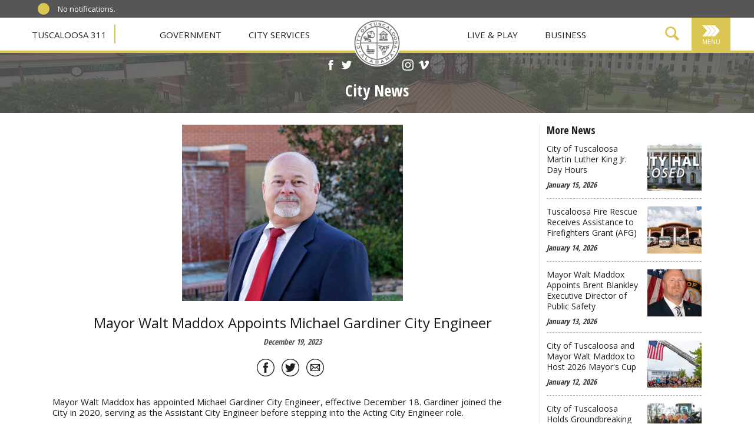

--- FILE ---
content_type: text/html; charset=utf-8
request_url: https://www.tuscaloosa.com/posts/2023/12/19/mayor-walt-maddox-appoints-michael-gardiner-city-engineer
body_size: 7858
content:

<!DOCTYPE html>
<html lang="en">
  <head>
    <meta http-equiv="content-type" content="text/html;charset=utf-8">
    <meta name="viewport" content="width=device-width, initial-scale=1">
    <title>Mayor Walt Maddox Appoints Michael Gardiner City Engineer | City of Tuscaloosa</title>
    <meta property="og:site_name" content="City of Tuscaloosa"/>
    <meta name="twitter:card" content="summary">
    <!-- Google Tag Manager --> 
<script>(function(w,d,s,l,i){w[l]=w[l]||[];w[l].push({'gtm.start':
new Date().getTime(),event:'gtm.js'});var f=d.getElementsByTagName(s)[0],
j=d.createElement(s),dl=l!='dataLayer'?'&l='+l:'';j.async=true;j.src=
'https://www.googletagmanager.com/gtm.js?id='+i+dl;f.parentNode.insertBefore(j,f);
})(window,document,'script','dataLayer','GTM-WLQLCLD');</script>
<!-- End Google Tag Manager  -->
<!-- Hotjar Tracking Code for tuscaloosa.com -->
<script>
(function(b,o,n,g,s,r,c){if(b[s])return;b[s]={};b[s].scriptToken="XzE3NjI4NTkxMzM";b[s].callsQueue=[];b[s].api=function(){b[s].callsQueue.push(arguments);};r=o.createElement(n);c=o.getElementsByTagName(n)[0];r.async=1;r.src=g;r.id=s+n;c.parentNode.insertBefore(r,c);})(window,document,"script","//cdn.oribi.io/XzE3NjI4NTkxMzM/oribi.js","ORIBI");
    (function(h,o,t,j,a,r){
        h.hj=h.hj||function(){(h.hj.q=h.hj.q||[]).push(arguments)};
        h._hjSettings={hjid:1228458,hjsv:6};
        a=o.getElementsByTagName('head')[0];
        r=o.createElement('script');r.async=1;
        r.src=t+h._hjSettings.hjid+j+h._hjSettings.hjsv;
        a.appendChild(r);
    })(window,document,'https://static.hotjar.com/c/hotjar-','.js?sv=');
</script>
<!-- End Hotjar Tracking Code for tuscaloosa.com --> 
<!-- Road Construction Map -->
<script src='https://api.tiles.mapbox.com/mapbox-gl-js/v0.53.1/mapbox-gl.js'></script>
	<link href='https://api.tiles.mapbox.com/mapbox-gl-js/v0.53.1/mapbox-gl.css' rel='stylesheet' />
<!-- End Road Construction Map -->
<!--Heatmap Code-->
<script type='text/javascript'>
window.__lo_site_id = 191765;
	(function() {
		var wa = document.createElement('script'); wa.type = 'text/javascript'; wa.async = true;
		wa.src = 'https://linkprotect.cudasvc.com/url?a=https%3a%2f%2fd10lpsik1i8c69.cloudfront.net%2fw.js&c=E,1,CdAubTgA0lLcXbGdn0QILdSRTZ9FDTvi3hwMhAz9wq8PYL0wuagn12wAledzLF-4Ok1roedWXRl83t6_GwumUiEZGXruizEZslckeo3klw,,&typo=1';
		var s = document.getElementsByTagName('script')[0]; s.parentNode.insertBefore(wa, s);
	  })();
	</script>
<!--End Heatmap Code-->

<!-- Captivate Clickable Timestamps -->
<script src="https://assets.captivate.fm/player/api.min.js"></script>
<script src="https://assets.captivate.fm/player/captivate-timestamps.min.js"></script>

<!-- Widget JavaScript bundle -->
<script src="https://cloud.google.com/ai/gen-app-builder/client?hl=en_US"></script>

<!-- Search widget element is not visible by default -->
<gen-search-widget
  configId="b50712e5-7228-4807-8ed9-0be7770e870d"
  triggerId="searchWidgetTrigger">
</gen-search-widget>
    <meta name="google-site-verification" content="rvN33c0el7tMvHduxAinHhzfisBBScVGOvjxglk-nC4" />
    <meta name="twitter:site" content="@tuscaloosacity" />
    <meta name="robots" content="index, follow">
      <meta name="description" content="Mayor Walt Maddox has appointed Michael Gardiner City Engineer, effective December 18. " />
      <meta property="og:url" content="https://www.tuscaloosa.com/posts/2023/12/19/mayor-walt-maddox-appoints-michael-gardiner-city-engineer" />
      <meta property="og:type" content="article" />
      <meta property="og:description" content="Mayor Walt Maddox has appointed Michael Gardiner City Engineer, effective December 18. " />
      <meta property="og:image" content="http://assets.caboosecms.com/posts/10304_large.jpeg?1703019054"/>
    <meta property="og:title" content="Mayor Walt Maddox Appoints Michael Gardiner City Engineer" />
    <link rel="apple-touch-icon" sizes="180x180" href="https://assets.caboosecms.com/assets/tuscaloosa/images/icons/apple-touch-icon-9ea5160c16d58606900f34a0d5546ccf154aa782b38d9bae4982bd56bbbf459f.png">
<link rel="icon" type="image/png" href="https://assets.caboosecms.com/assets/tuscaloosa/images/icons/favicon-32x32-6710b5a1803024bec97f167cf7d04ba3e5668bc2ca79710da741f7a938609df2.png" sizes="32x32">
<link rel="icon" type="image/png" href="https://assets.caboosecms.com/assets/tuscaloosa/images/icons/favicon-16x16-babe0cbe96f8b5965e690c5650e46b8934a51a230e3ce535ab468dc00cfe5b16.png" sizes="16x16">
<link rel="manifest" href="https://assets.caboosecms.com/assets/tuscaloosa/images/icons/manifest-63625be7ab2b101ceb5969109e965c5b451936faef9ce3e37759ae83d7ca0624.json">
<link rel="mask-icon" href="https://assets.caboosecms.com/assets/tuscaloosa/images/icons/safari-pinned-tab-76db099f879f1d725945481168bfbca05316421ddd0387e37b0a5c9dac6cd841.svg" color="#dbc553">
<meta name="theme-color" content="#dbc553">
    <link href="https://fonts.googleapis.com/css?family=Open+Sans+Condensed:700|Open+Sans:400,400i,700,700i" rel="stylesheet">
    <script async src="https://www.googletagmanager.com/gtag/js?id=UA-108570316-1"></script>
<script>
  window.dataLayer = window.dataLayer || [];
  function gtag(){dataLayer.push(arguments);}
  gtag('js', new Date());
  gtag('config', 'UA-108570316-1');
  gtag('config', 'UA-85985600-20');
</script>
      <link rel="stylesheet" media="all" href="https://assets.caboosecms.com/assets/tuscaloosa/css/application-c657a786adcc3cbae1c85f29f5235209a1ea74fabb50670bbb15be05aa2c4851.css.gz" />
      
      
    
    <link rel='stylesheet' type='text/css' href="//assets.caboosecms.com/assets/tuscaloosa/css/custom.css?20250106225044" />
    
    
    
  <style>
  .subpage-content { padding: 0 2%;}
  </style>

    <meta name="csrf-param" content="authenticity_token" />
<meta name="csrf-token" content="5lo+0AVcyYVKLnhWjLe0djSo7Xv6xwFPoRb1oxbyiIQNNEhHusr6ZmoDa0gK5MiRaBoEEDHqHiV7Ikt54aU7Dg==" />
    <meta property="fb:pages" content="163854056994765" />
    
  </head>
  <body >
    
      <!-- Google Tag Manager (noscript) -->
<noscript><iframe src="https://www.googletagmanager.com/ns.html?id=GTM-WLQLCLD" height="0" width="0" style="display:none;visibility:hidden"></iframe></noscript>
<!-- End Google Tag Manager (noscript) -->
      <div class="delay-show">
  <nav id="mmenu2">
    <div class="main">
      <div class="gray-bar"></div>
      <div class="top">
        <img src="https://assets.caboosecms.com/assets/tuscaloosa/images/dark_logo-fc4fa610d9a445883e70d6f8b9345a7befad6d79a0113bc4cca3f28fde62d24f.png" alt="City of Tuscaloosa" class="logo" width="100" height="34" />
      </div>
      <div class="nav-links">
        <div class="nav-link">  
          <a class="mlnk" data-pid="4403" href="/bids" title="Bid Postings">
            <span class="icon2-build"></span>
            <span class="title">Bid Postings</span>
          </a>
        </div>
        <div class="nav-link">  
          <a class="mlnk" data-pid="4380" href="/calendar" title="Calendar">
            <span class="icon2-calendar"></span>
            <span class="title">Calendar</span>
          </a>
        </div>
        <div class="nav-link">  
          <a class="mlnk" data-pid="4335" href="/city-council" title="City Council">
            <span class="icon2-cityhall"></span>
            <span class="title">City Council</span>
          </a>
        </div>
        <div class="nav-link">  
          <a class="mlnk" data-pid="4394" href="/news" title="City News">
            <span class="icon2-book"></span>
            <span class="title">City News</span>
          </a>
        </div>
        <div class="nav-link">  
          <a class="mlnk" data-pid="4425" href="/contact" title="Contact">
            <span class="icon2-send"></span>
            <span class="title">Contact</span>
          </a>
        </div>
        <div class="nav-link">  
          <a href="/faqs" title="FAQs">
            <span class="icon2-question2"></span>
            <span class="title">FAQs</span>
          </a>
        </div>
        <div class="nav-link">  
          <a class="mlnk" data-pid="4353" href="/fire" title="FAQs">
            <span class="icon2-fire"></span>
            <span class="title">Fire &amp; Rescue</span>
          </a>
        </div>
        <div class="nav-link">  
          <a class="mlnk" data-pid="4351" href="/court" title="Municipal Court">
            <span class="icon2-municipal-court"></span>
            <span class="title">Municipal Court</span>
          </a>
        </div>
        <div class="nav-link">  
          <a class="mlnk" data-pid="4384" href="/pay-water-bill" title="Pay My Water Bill">
            <span class="icon2-pay"></span>
            <span class="title">Pay My Water Bill</span>
          </a>
        </div>
        <div class="nav-link">  
          <a class="mlnk" data-pid="4352" href="/pd" title="Police Department">
            <span class="icon2-police"></span>
            <span class="title">Police</span>
          </a>
        </div>
        <div class="nav-link">  
          <a class="mlnk" data-pid="4402" href="/business" title="Start a Business">
            <span class="icon2-buildings"></span>
            <span class="title">Start a Business</span>
          </a>
        </div>
        <div class="nav-link">  
          <a class="mlnk" data-pid="4381" href="/live-play/things-to-do" title="Things to Do">
            <span class="icon2-guitar"></span>
            <span class="title">Things to Do</span>
          </a>
        </div>
        <div class="nav-link">
          <a class="mlnk" data-pid="4314" href="/311" title="Link">
            <span class="icon2-chat"></span>
            <span class="title">Tuscaloosa 311</span>
          </a>
        </div>
        <div class="nav-link">  
          <a class="mlnk" data-pid="4373" href="/government/work-with-us" title="Work With Us">
            <span class="icon2-job"></span>
            <span class="title">Work With Us</span>
          </a>
        </div>
      </div>
    </div>
  </nav>
</div>
      
<div class="delay-show">
  <div id="mmenu">
    <ul class="top-ul mob">
      <li><a href="/" title="Home">Home</a></li>
        <li>
            <span data-id="4086">Government</span>
        </li>
        <li>
            <span data-id="4383">City Services</span>
        </li>
        <li>
            <span data-id="4315">Live &amp; Play</span>
        </li>
        <li>
            <span data-id="4316">Business</span>
        </li>
        <li>
            <a title="Contact" data-id="4425" href="https://www.tuscaloosa.com/contact">Contact</a>
        </li>
        <li>
            <a title="Tuscaloosa 311" data-id="14064" href="https://www.tuscaloosa.com/tuscaloosa311">Tuscaloosa 311</a>
        </li>
    </ul>
  </div>
</div>
    <div class="container" id='block_3085118'>
      
<style>
.icon-x:before {
  content: "\64";
}
.icon-outline-x:before {
  content: "\3a";
}
.icon-circle-x:before {
  content: "\63";
}
</style>

<div class="header" id="block_3085119">
  <div class="header-wrapper ">
    <div class="notification-bar">
      <div class="constrain">
        <div class="circle gold"></div>
        <a href="#" class="conceal mobile-notification"><span class="txt">View Notification</span><span class="icon2-down"></span></a>
        <div class="text">No notifications.</div>
        <div id="google_translate_element"></div>
      </div>
    </div>
    <header class="main subpage">
      <div class="constrain">
        <div class="flexbox">
          <div class="mayor"><a href="/311" class="value">Tuscaloosa 311</a></div>
          <nav class="left">
            <ul class="top-ul">
              <li class="top-li"><span data-id="4086">Government</span></li>
              <li class="top-li"><span data-id="4383">City Services</span></li>
            </ul>
          </nav>
          <div class="center-box">
            <a class="logo-link" href="/" title="City of Tuscaloosa">
              <img src="https://res.cloudinary.com/caboose/image/upload/c_scale,f_auto,h_80,q_auto,w_80/v1/caboose/assets/tuscaloosa/images/seal.png?_a=BACAGSBn" srcset="https://res.cloudinary.com/caboose/image/upload/c_scale,f_auto,h_160,q_auto,w_160/v1/caboose/assets/tuscaloosa/images/seal.png?_a=BACAGSBn 2x" alt="City of Tuscaloosa" width="80" height="80" />
            </a>
            <ul class='social-links'><li><a href='https://www.facebook.com/163854056994765' target='_blank' rel='noopener' title='Facebook' aria-label='Facebook' class='icon-facebook white'></a></li><li><a href='https://x.com/tuscaloosacity' target='_blank' rel='noopener' title='X' aria-label='X' class='icon-x white'></a></li><li><a href='https://www.instagram.com/tuscaloosacity' target='_blank' rel='noopener' title='Instagram' aria-label='Instagram' class='icon-instagram white'></a></li><li><a href='http://www.vimeo.com/tuscaloosacity' target='_blank' rel='noopener' title='Vimeo' aria-label='Vimeo' class='icon-vimeo white'></a></li></ul>
          </div>
          <nav class="right">
            <ul class="top-ul">
              <li class="top-li"><span data-id="4315">Live &amp; Play</span></li>
              <li class="top-li"><span data-id="4316">Business</span></li>
            </ul>
          </nav>
          <div class="menu-search clearbox">
            <div class="left">
              <a href="#" id="show-dropdown-search" aria-label="Show Search Form" class="icon-search"></a>
              <div id="search-dropdown">
                <div class="form">
                  <input placeholder="How can we help you?" id="searchWidgetTrigger" />
                  <div class="icon-search"></div>
                </div>
              </div>
            </div>
            <div class="right">
              <a href="#mmenu" id="menu-link" title="Menu" class="conceal menu-link">
                <img src="https://assets.caboosecms.com/assets/tuscaloosa/images/white_arrows-31745225b227e93f57e220984bfe380c1f48c4daf0c04a533604a0df0d47ac3e.png" alt="Menu" width="30" height="19" />
                <span class="text">Menu</span>
              </a>
              <a href="#mmenu2" id="menu2-link" title="Menu" class="reveal menu-link">
                <img src="https://assets.caboosecms.com/assets/tuscaloosa/images/white_arrows-31745225b227e93f57e220984bfe380c1f48c4daf0c04a533604a0df0d47ac3e.png" alt="Menu" width="30" height="19" />
                <span class="text">Menu</span>
              </a>
            </div>
          </div>
        </div> 
      </div>
    </header>
  </div>
  
    <div class="subpage-banner " style="background-image:url(https://res.cloudinary.com/caboose/image/upload/c_scale,f_auto,q_auto:best,w_1800/v1/caboose/assets/tuscaloosa/images/banner2.jpg?_a=BACAGSBn);">
      <div class="overlay"></div>
      <h1 class="title">City News</h1>
      
    </div>

</div>

      <div class="content_wrapper subpage" id='block_3085123'>
  <div class=" subpage-content constrain">
      <div class="post-details-wrapper" id="block_3085123">
	<div class="constrain">
		<div class="grid-row">
			<div class="unit3of4 main-post-content">
					<img src="//assets.caboosecms.com/posts/10304_huge.jpeg?1703019054" alt="Mayor Walt Maddox Appoints Michael Gardiner City Engineer" class="post-image" />
				<div class="post-text">
					<h2 class="post-title">Mayor Walt Maddox Appoints Michael Gardiner City Engineer</h2>
					
					<h6 class="post-date">December 19, 2023</h6>
					<div class='share-icons clearfix'>
						<div class="share-buttons">
							<a href="https://www.facebook.com/sharer/sharer.php?u=https://www.tuscaloosa.com/posts/2023/12/19/mayor-walt-maddox-appoints-michael-gardiner-city-engineer" target="_blank" aria-label="Share on Facebook" class="holder" id="facebook" onclick="window.open(this.href, 'mywin',
	'left=20,top=20,width=500,height=500,toolbar=1,resizable=0'); return false;">
								<span class="icon-outline-facebook"></span>
							</a>
							<a href="https://twitter.com/home?status=Mayor Walt Maddox Appoints Michael Gardiner City Engineer @ https://www.tuscaloosa.com/posts/2023/12/19/mayor-walt-maddox-appoints-michael-gardiner-city-engineer" aria-label="Share on Twitter" target="_blank" class="holder" id="twitter" onclick="window.open(this.href, 'mywin',
	'left=20,top=20,width=500,height=500,toolbar=1,resizable=0'); return false;">
								<span class="icon-outline-twitter"></span>
							</a>
							<a href="mailto:?subject=Mayor Walt Maddox Appoints Michael Gardiner City Engineer&amp;body=https://www.tuscaloosa.com/posts/2023/12/19/mayor-walt-maddox-appoints-michael-gardiner-city-engineer" aria-label="Share by Email" class="holder" id="email">
								<span class="icon-outline-email"></span>
							</a>
						</div>
	        </div>
					<div class="post-body richtext">
							<div class="content_body">
					        <div class="richtext-block hasrt" id='block_3085125'><div id="rt_3085125" class="rtedit" data-rtid="3085125"><p>Mayor Walt Maddox has appointed Michael Gardiner City Engineer, effective December 18. Gardiner joined the City in 2020, serving as the Assistant City Engineer before stepping into the Acting City Engineer role.<br />
&nbsp;<br />
Prior to his time with the City, Gardiner worked with McGiffert and Associates, LLC as a project manager.&nbsp;<br /><br />
&ldquo;Mike follows in the footsteps of leaders such as Woolsey Finnell, Joe Robinson and David Griffin,&rdquo; Mayor Walt Maddox said. &ldquo;The Office of the City Engineer designs Tuscaloosa&rsquo;s future, and I believe that Mike is the right leader at the right moment for our community.&rdquo;<br /><br />
Gardiner holds a bachelor&rsquo;s degree in civil engineering technology from the University of Alabama. He is a Licensed Professional Engineer and a Licensed Professional Land Surveyor, and is a member of the American Society of Engineers and the Alabama Society of Professional Land Surveyors.&nbsp;</p></div></div>
					    </div>
					</div>
					<div class="ic-holder">
						<ul class="category-icons">
						</ul>
					</div>
				</div>
			</div>
			<div class="unit1of4 sidebar">
					<section class="recent-news-wrapper">
						<h2 class="recent-news-title">More News</h2>
						<ul class="recent-news-list">
								<li class="clearfix news-item">
									<div class="left">
										
										<a href="/posts/2026/01/15/city-of-tuscaloosa-martin-luther-king-jr-day-hours" class="news-title">City of Tuscaloosa Martin Luther King Jr. Day Hours</a>
										<h6 class="news-date">January 15, 2026</h6>
									</div>
									<div class="right">
											<a href="/posts/2026/01/15/city-of-tuscaloosa-martin-luther-king-jr-day-hours" class="image-holder" style="background-image:url(//assets.caboosecms.com/posts/25288_thumb.jpg?1768511422);">
												<span class="hidden">City of Tuscaloosa Martin Luther King Jr. Day Hours</span>
											</a>
									</div>
								</li>
								<li class="clearfix news-item">
									<div class="left">
										
										<a href="/posts/2026/01/14/tuscaloosa-fire-rescue-receives-assistance-to-firefighters-grant-afg" class="news-title">Tuscaloosa Fire Rescue Receives Assistance to Firefighters Grant (AFG)</a>
										<h6 class="news-date">January 14, 2026</h6>
									</div>
									<div class="right">
											<a href="/posts/2026/01/14/tuscaloosa-fire-rescue-receives-assistance-to-firefighters-grant-afg" class="image-holder" style="background-image:url(//assets.caboosecms.com/posts/25279_thumb.jpg?1768404940);">
												<span class="hidden">Tuscaloosa Fire Rescue Receives Assistance to Firefighters Grant (AFG)</span>
											</a>
									</div>
								</li>
								<li class="clearfix news-item">
									<div class="left">
										
										<a href="/posts/2026/01/13/mayor-walt-maddox-appoints-brent-blankley-executive-director-of-public-safety" class="news-title">Mayor Walt Maddox Appoints Brent Blankley Executive Director of Public Safety</a>
										<h6 class="news-date">January 13, 2026</h6>
									</div>
									<div class="right">
											<a href="/posts/2026/01/13/mayor-walt-maddox-appoints-brent-blankley-executive-director-of-public-safety" class="image-holder" style="background-image:url(//assets.caboosecms.com/posts/25276_thumb.png?1768343829);">
												<span class="hidden">Mayor Walt Maddox Appoints Brent Blankley Executive Director of Public Safety</span>
											</a>
									</div>
								</li>
								<li class="clearfix news-item">
									<div class="left">
										
										<a href="/posts/2026/01/12/city-of-tuscaloosa-and-mayor-walt-maddox-to-host-2026-mayors-cup" class="news-title">City of Tuscaloosa and Mayor Walt Maddox to Host 2026 Mayor&#39;s Cup</a>
										<h6 class="news-date">January 12, 2026</h6>
									</div>
									<div class="right">
											<a href="/posts/2026/01/12/city-of-tuscaloosa-and-mayor-walt-maddox-to-host-2026-mayors-cup" class="image-holder" style="background-image:url(//assets.caboosecms.com/posts/25274_thumb.jpg?1768250565);">
												<span class="hidden">City of Tuscaloosa and Mayor Walt Maddox to Host 2026 Mayor&#39;s Cup</span>
											</a>
									</div>
								</li>
								<li class="clearfix news-item">
									<div class="left">
										
										<a href="/posts/2026/01/09/city-of-tuscaloosa-holds-groundbreaking-for-university-boulevard-east-improvement-project" class="news-title">City of Tuscaloosa Holds Groundbreaking for University Boulevard East Improvement Project</a>
										<h6 class="news-date">January 9, 2026</h6>
									</div>
									<div class="right">
											<a href="/posts/2026/01/09/city-of-tuscaloosa-holds-groundbreaking-for-university-boulevard-east-improvement-project" class="image-holder" style="background-image:url(//assets.caboosecms.com/posts/25262_thumb.png?1767971013);">
												<span class="hidden">City of Tuscaloosa Holds Groundbreaking for University Boulevard East Improvement Project</span>
											</a>
									</div>
								</li>
						</ul>
					</section>
			</div>
		</div>
	</div>
</div>
  </div>
</div>

      
<div class="footer-wrapper" id="block_3085124">
  <div class="banner-311">
    <div class="grid-row">
      <div class="unit1of3 left">
        <h4 class="rtedit" data-rtid="745180" id="rt_745180">Tuscaloosa 311</h4>
        <div data-rtid="745179" id="rt_745179" class="rtedit richtext"><p>Dial 311 within city limits&nbsp;<br />
or 205-248-5311</p>
</div>
      </div>
      <div class="unit1of3 center clearfix full">
        <h4>News Alerts</h4>
        <p>Register for email news releases from the City of Tuscaloosa.</p>
        <a style="margin-top:10px;" href="/news-alerts" class="gray btn">Sign Up Here</a>
      </div>
    </div>
  </div>
  <footer class="main subpage">
    <div class="constrain">
      <h4 data-rtid="745181" id="rt_745181" class="rtedit headline">The City of Tuscaloosa, Alabama</h4>
      <div class="grid-row">
        <div class="unit1of4">
          <div data-rtid="745182" id="rt_745182" class="rtedit richtext"><h3>QUICK LINKS</h3>
<ul>
<li><a href="https://www.tuscaloosa.com/">Home</a></li>
<li><a href="https://www.tuscaloosa.com/pay-water-bill">Pay My Water Bill</a></li>
<li><a href="https://www.tuscaloosa.com/government/city-council">City Council</a></li>
<li><a href="https://www.tuscaloosa.com/live-play/things-to-do">Things to Do</a></li>
<li><a href="https://www.tuscaloosa.com/business">Start a Business</a></li>
<li><a href="https://www.tuscaloosa.com/faqs">FAQs</a></li>
<li><a href="https://www.tuscaloosa.com/weather">Weather</a></li>
</ul></div>
        </div>
        <div class="unit1of4">
          <h3>Get in Touch</h3>
          <ul class='social-links'><li><a href='https://www.facebook.com/163854056994765' target='_blank' rel='noopener' title='Facebook' aria-label='Facebook' class='icon-circle-facebook white'></a></li><li><a href='https://x.com/tuscaloosacity' target='_blank' rel='noopener' title='X' aria-label='X' class='icon-circle-x white'></a></li><li><a href='https://www.instagram.com/tuscaloosacity' target='_blank' rel='noopener' title='Instagram' aria-label='Instagram' class='icon-circle-instagram white'></a></li><li><a href='http://www.vimeo.com/tuscaloosacity' target='_blank' rel='noopener' title='Vimeo' aria-label='Vimeo' class='icon-circle-vimeo white'></a></li></ul>
          <a href="/contact" class="contact">Contact Us</a>
          <a href="/disclaimer" class="disclaimer">Disclaimer</a>
          <a href="/privacy" style="margin-top:2px;" class="disclaimer">Privacy Policy</a>
          <a href="/site-map" style="margin-top:2px;" class="disclaimer">Sitemap</a>
          <a href="/feedback" style="margin-top:2px;" class="disclaimer">Website Feedback</a>
        </div>
        <div style="font-size:14px" class="unit1of4">
          <h3>City Hall Entrance & Parking</h3>
          <div style="margin-bottom:5px;" class="address"><p>2230 7th Street<br />Tuscaloosa, AL 35401</p></div>
          <a href="https://www.google.com/maps/place/City+Of+Tuscaloosa+Intermodal+Facility/@33.2084964,-87.5657166,909m/data=!3m2!1e3!4b1!4m6!3m5!1s0x8886036716741475:0xfae0bd933f56faa1!8m2!3d33.2084964!4d-87.5657166!16s%2Fg%2F11ghpylr86?entry=ttu&g_ep=EgoyMDI1MDYxMS4wIKXMDSoASAFQAw%3D%3D" target="_blank" class="directions">Get Directions</a>
          <p style="margin-top:10px;">
            <strong>Mailing</strong><br />
            P.O. Box 2089<br />
            Tuscaloosa, AL 35403<br />
            Or</br>
            2201 University Boulevard<br />
            Tuscaloosa, AL 35401
          </p>
        </div>
        <div class="unit1of4">
          <h3>Upcoming Events</h3>
          <div data-rtid="336271" id="rt_336271" class="rtedit weekly"><p>The City Council meets every Tuesday at 5&nbsp;p.m.</p>
</div>
        </div>
      </div>
      <div style="margin-top:18px;" data-rtid="745175" id="rt_745175" class="rtedit copyright"><p>All content &copy; 2024&nbsp;City of Tuscaloosa, Alabama and its representatives. All rights reserved.</p></div>
    </div>
  </footer>
</div>


    </div>
      <script src="https://assets.caboosecms.com/assets/caboose/application-1f8fbd9374426fb3c0f4aa05c04d2d51e52d50e906fae5d792c0edffeb8629b6.js.gz"></script>
      <script src="//assets.caboosecms.com/assets/typeahead-61cd82c6d751eee29cc646124e2b4315e908175baed3c01cc7864f7897fddf57.js"></script><script src="//assets.caboosecms.com/assets/videoautoplay-7958d3dada7f0c083d582e3df3d4e868d4f329b5c159a74ef3f7f1da3f9a4ee1.js"></script><script src="//cabooseit.s3.amazonaws.com/assets/bideo.js"></script><script src="//assets.caboosecms.com/assets/typeahead-b297abc4d26a4ecc9fbdf98a64bc63beaffc0e166175456c5ee7287bfa409089.js"></script>
      <script src="https://assets.caboosecms.com/assets/tuscaloosa/js/application-df09b99f64e0e78e157170b8825cf1b2a435b6044e1216b104037edb2620d008.js.gz"></script>
    
    
    
      
      
    
    
<script type="text/javascript">
function googleTranslateElementInit() {
  new google.translate.TranslateElement({pageLanguage: 'en', includedLanguages: 'de,es,fr,id,ja,nl,ru,uk,vi,zh-CN', layout: google.translate.TranslateElement.FloatPosition.TOP_RIGHT}, 'google_translate_element');
}
</script>
<script type="text/javascript" src="//translate.google.com/translate_a/element.js?cb=googleTranslateElementInit"></script>

  <!-- Facebook Pixel Code --> <script> !function(f,b,e,v,n,t,s) {if(f.fbq)return;n=f.fbq=function(){n.callMethod? n.callMethod.apply(n,arguments):n.queue.push(arguments)}; if(!f._fbq)f._fbq=n;n.push=n;n.loaded=!0;n.version='2.0'; n.queue=[];t=b.createElement(e);t.async=!0; t.src=v;s=b.getElementsByTagName(e)[0]; s.parentNode.insertBefore(t,s)}(window, document,'script', 'https://connect.facebook.net/en_US/fbevents.js'); fbq('init', '150038165330071'); fbq('track', 'PageView'); </script> <noscript><img height="1" width="1" style="display:none" src="https://www.facebook.com/tr?id=150038165330071&ev=PageView&noscript=1" /></noscript> <!-- End Facebook Pixel Code -->
  <!-- Twitter universal website tag code -->
<script>
!function(e,t,n,s,u,a){e.twq||(s=e.twq=function(){s.exe?s.exe.apply(s,arguments):s.queue.push(arguments);
},s.version='1.1',s.queue=[],u=t.createElement(n),u.async=!0,u.src='//static.ads-twitter.com/uwt.js',
a=t.getElementsByTagName(n)[0],a.parentNode.insertBefore(u,a))}(window,document,'script');
// Insert Twitter Pixel ID and Standard Event data below
twq('init','o0y92');
twq('track','PageView');
</script>
<!-- End Twitter universal website tag code -->

<!-- Begin SiteImprove Script-->
<script type="text/javascript">
/*<![CDATA[*/
(function() {
var sz = document.createElement('script'); sz.type = 'text/javascript'; sz.async = true;
sz.src = '////siteimproveanalytics.com/js/siteanalyze_15202970.js';
var s = document.getElementsByTagName('script')[0]; s.parentNode.insertBefore(sz, s);
})();
<!--End SiteImprove Script -->
/*]]>*/
</script>
  <script type="application/ld+json">{"@context":"http://schema.org","@type":"Organization","name":"City of Tuscaloosa","url":"https://www.tuscaloosa.com","sameAs":["https://www.facebook.com/163854056994765", "https://x.com/tuscaloosacity", "https://www.instagram.com/tuscaloosacity", "https://www.vimeo.com/tuscaloosacity"]}</script>
  </body>
</html>




--- FILE ---
content_type: text/css
request_url: https://assets.caboosecms.com/assets/tuscaloosa/css/application-c657a786adcc3cbae1c85f29f5235209a1ea74fabb50670bbb15be05aa2c4851.css.gz
body_size: 25785
content:
.mm-menu,.mm-panels,.mm-panels>.mm-panel{margin:0;left:0;right:0;top:0;z-index:0;box-sizing:border-box}.mm-btn,.mm-menu{box-sizing:border-box}.mm-listview a,.mm-listview a:hover,.mm-navbar a,.mm-navbar a:hover{text-decoration:none}.mm-listview .mm-next:before,.mm-listview>li:not(.mm-divider):after,.mm-next:after,.mm-prev:before{content:'';bottom:0}.mm-hidden{display:none !important}.mm-menu,.mm-panels>.mm-panel:not(.mm-hidden){display:block}.mm-wrapper{overflow-x:hidden;position:relative}.mm-menu{padding:0;position:absolute;bottom:0}.mm-panels,.mm-panels>.mm-panel{background:inherit;border-color:inherit;position:absolute;bottom:0}.mm-btn,.mm-panel.mm-highest{z-index:1}.mm-panels{overflow:hidden}.mm-panel{-webkit-transition:-webkit-transform .4s ease;transition:-webkit-transform .4s ease;transition:transform .4s ease;transition:transform .4s ease,-webkit-transform .4s ease;-webkit-transform:translate(100%, 0);-ms-transform:translate(100%, 0);transform:translate(100%, 0);-webkit-transform:translate3d(100%, 0, 0);transform:translate3d(100%, 0, 0)}.mm-panel.mm-opened{-webkit-transform:translate(0, 0);-ms-transform:translate(0, 0);transform:translate(0, 0);-webkit-transform:translate3d(0, 0, 0);transform:translate3d(0, 0, 0)}.mm-panel.mm-subopened{-webkit-transform:translate(-30%, 0);-ms-transform:translate(-30%, 0);transform:translate(-30%, 0);-webkit-transform:translate3d(-30%, 0, 0);transform:translate3d(-30%, 0, 0)}.mm-panels>.mm-panel{-webkit-overflow-scrolling:touch;overflow:scroll;overflow-x:hidden;overflow-y:auto;padding:0 20px}.mm-listview .mm-divider,.mm-listview>li>a,.mm-listview>li>span,.mm-navbar .mm-title{text-overflow:ellipsis;white-space:nowrap;overflow:hidden}.mm-panels>.mm-panel.mm-hasnavbar{padding-top:40px}.mm-panels>.mm-panel:after,.mm-panels>.mm-panel:before{content:'';display:block;height:20px}.mm-vertical .mm-panel{-webkit-transform:none !important;-ms-transform:none !important;transform:none !important}.mm-listview .mm-vertical .mm-panel,.mm-vertical .mm-listview .mm-panel{display:none;padding:10px 0 10px 10px}.mm-listview .mm-vertical .mm-panel .mm-listview>li:last-child:after,.mm-vertical .mm-listview .mm-panel .mm-listview>li:last-child:after{border-color:transparent}.mm-vertical li.mm-opened>.mm-panel,li.mm-vertical.mm-opened>.mm-panel{display:block}.mm-listview>li.mm-vertical>.mm-next,.mm-vertical .mm-listview>li>.mm-next{height:40px;bottom:auto}.mm-listview>li.mm-vertical>.mm-next:after,.mm-vertical .mm-listview>li>.mm-next:after{top:16px;bottom:auto}.mm-listview>li.mm-vertical.mm-opened>.mm-next:after,.mm-vertical .mm-listview>li.mm-opened>.mm-next:after{-webkit-transform:rotate(225deg);-ms-transform:rotate(225deg);transform:rotate(225deg);right:19px}.mm-btn{width:40px;height:40px;position:absolute;top:0}.mm-clear:after,.mm-clear:before,.mm-close:after,.mm-close:before{content:'';border:2px solid transparent;display:block;width:5px;height:5px;margin:auto;position:absolute;top:0;bottom:0;-webkit-transform:rotate(-45deg);-ms-transform:rotate(-45deg);transform:rotate(-45deg)}.mm-clear:before,.mm-close:before{border-right:none;border-bottom:none;right:18px}.mm-clear:after,.mm-close:after{border-left:none;border-top:none;right:25px}.mm-next:after,.mm-prev:before{border-top:2px solid transparent;border-left:2px solid transparent;display:block;width:8px;height:8px;margin:auto;position:absolute;top:0}.mm-prev:before{-webkit-transform:rotate(-45deg);-ms-transform:rotate(-45deg);transform:rotate(-45deg);left:23px;right:auto}.mm-next:after{-webkit-transform:rotate(135deg);-ms-transform:rotate(135deg);transform:rotate(135deg);right:23px;left:auto}.mm-navbar{border-bottom:1px solid;border-color:inherit;text-align:center;line-height:20px;height:auto;padding:0 40px;margin:0;position:absolute;top:0;left:0;right:0}.mm-navbar>*{display:block;padding:10px 0}.mm-navbar .mm-btn:first-child{left:0}.mm-navbar .mm-btn:last-child{text-align:right;right:0}.mm-panel .mm-navbar{display:none}.mm-panel.mm-hasnavbar .mm-navbar{display:block}.mm-listview,.mm-listview>li{list-style:none;display:block;padding:0;margin:0}.mm-listview{font:inherit;font-size:14px;line-height:20px}.mm-listview>li{position:relative}.mm-listview>li,.mm-listview>li .mm-next,.mm-listview>li .mm-next:before,.mm-listview>li:after{border-color:inherit}.mm-listview>li>a,.mm-listview>li>span{color:inherit;display:block;padding:10px 10px 10px 20px;margin:0}.mm-listview>li:not(.mm-divider):after{border-bottom-width:1px;border-bottom-style:solid;display:block;position:absolute;right:0;left:20px}.mm-listview .mm-next{background:rgba(3,2,1,0);width:50px;padding:0;position:absolute;right:0;top:0;bottom:0;z-index:2}.mm-listview .mm-next:before{border-left-width:1px;border-left-style:solid;display:block;position:absolute;top:0;left:0}.mm-listview .mm-next+a,.mm-listview .mm-next+span{margin-right:50px}.mm-listview .mm-next.mm-fullsubopen{width:100%}.mm-listview .mm-next.mm-fullsubopen:before{border-left:none}.mm-listview .mm-next.mm-fullsubopen+a,.mm-listview .mm-next.mm-fullsubopen+span{padding-right:50px;margin-right:0}.mm-panels>.mm-panel>.mm-listview{margin:20px -20px}.mm-panels>.mm-panel>.mm-listview:first-child,.mm-panels>.mm-panel>.mm-navbar+.mm-listview{margin-top:0px}.mm-listview .mm-inset{list-style:disc inside;padding:0 10px 15px 40px;margin:0}.mm-listview .mm-inset>li{padding:5px 0}.mm-listview .mm-divider{font-size:10px;text-transform:uppercase;text-indent:20px;line-height:25px}.mm-listview .mm-spacer{padding-top:40px}.mm-listview .mm-spacer>.mm-next{top:40px}.mm-listview .mm-spacer.mm-divider{padding-top:25px}.mm-menu{background:#f3f3f3;border-color:rgba(0,0,0,0.1);color:rgba(0,0,0,0.75)}.mm-menu .mm-navbar a,.mm-menu .mm-navbar>*{color:rgba(0,0,0,0.3)}.mm-menu .mm-btn:after,.mm-menu .mm-btn:before{border-color:rgba(0,0,0,0.3)}.mm-menu .mm-listview{border-color:rgba(0,0,0,0.1)}.mm-menu .mm-listview>li .mm-next:after{border-color:rgba(0,0,0,0.3)}.mm-menu .mm-listview>li a:not(.mm-next){-webkit-tap-highlight-color:rgba(255,255,255,0.5);tap-highlight-color:rgba(255,255,255,0.5)}.mm-menu .mm-listview>li.mm-selected>a:not(.mm-next),.mm-menu .mm-listview>li.mm-selected>span{background:rgba(255,255,255,0.5)}.mm-menu .mm-divider,.mm-menu .mm-listview>li.mm-opened.mm-vertical>.mm-panel,.mm-menu .mm-listview>li.mm-opened.mm-vertical>a.mm-next,.mm-menu.mm-vertical .mm-listview>li.mm-opened>.mm-panel,.mm-menu.mm-vertical .mm-listview>li.mm-opened>a.mm-next{background:rgba(0,0,0,0.05)}.mm-page{box-sizing:border-box;position:relative}.mm-slideout{-webkit-transition:-webkit-transform .4s ease;transition:-webkit-transform .4s ease;transition:transform .4s ease;transition:transform .4s ease,-webkit-transform .4s ease;z-index:1}html.mm-opened{overflow-x:hidden;position:relative}html.mm-blocking,html.mm-blocking body{overflow:hidden}html.mm-background .mm-page{background:inherit}#mm-blocker{background:rgba(3,2,1,0);display:none;width:100%;height:100%;position:fixed;top:0;left:0;z-index:2}html.mm-blocking #mm-blocker{display:block}.mm-menu.mm-offcanvas{z-index:0;display:none;position:fixed;width:80%;min-width:140px;max-width:440px}.mm-menu.mm-offcanvas.mm-current{display:block}.mm-menu.mm-offcanvas.mm-no-csstransforms.mm-current.mm-opened{z-index:10}html.mm-opening .mm-slideout{-webkit-transform:translate(80%, 0);-ms-transform:translate(80%, 0);transform:translate(80%, 0);-webkit-transform:translate3d(80%, 0, 0);transform:translate3d(80%, 0, 0)}@media all and (max-width: 175px){html.mm-opening .mm-slideout{-webkit-transform:translate(140px, 0);-ms-transform:translate(140px, 0);transform:translate(140px, 0);-webkit-transform:translate3d(140px, 0, 0);transform:translate3d(140px, 0, 0)}}@media all and (min-width: 550px){html.mm-opening .mm-slideout{-webkit-transform:translate(440px, 0);-ms-transform:translate(440px, 0);transform:translate(440px, 0);-webkit-transform:translate3d(440px, 0, 0);transform:translate3d(440px, 0, 0)}}.mm-page{box-sizing:border-box;position:relative}.mm-slideout{-webkit-transition:-webkit-transform .4s ease;transition:-webkit-transform .4s ease;transition:transform .4s ease;transition:transform .4s ease,-webkit-transform .4s ease;z-index:1}html.mm-opened{overflow-x:hidden;position:relative}html.mm-blocking,html.mm-blocking body{overflow:hidden}html.mm-background .mm-page{background:inherit}#mm-blocker{background:rgba(3,2,1,0);display:none;width:100%;height:100%;position:fixed;top:0;left:0;z-index:2}html.mm-blocking #mm-blocker{display:block}.mm-menu.mm-offcanvas{z-index:0;display:none;position:fixed;width:80%;min-width:140px;max-width:440px}.mm-menu.mm-offcanvas.mm-current{display:block}.mm-menu.mm-offcanvas.mm-no-csstransforms.mm-current.mm-opened{z-index:10}html.mm-opening .mm-slideout{-webkit-transform:translate(80%, 0);-ms-transform:translate(80%, 0);transform:translate(80%, 0);-webkit-transform:translate3d(80%, 0, 0);transform:translate3d(80%, 0, 0)}@media all and (max-width: 175px){html.mm-opening .mm-slideout{-webkit-transform:translate(140px, 0);-ms-transform:translate(140px, 0);transform:translate(140px, 0);-webkit-transform:translate3d(140px, 0, 0);transform:translate3d(140px, 0, 0)}}.mm-menu.mm-offcanvas.mm-right{left:auto}html.mm-right.mm-opening .mm-slideout{-webkit-transform:translate(-80%, 0);-ms-transform:translate(-80%, 0);transform:translate(-80%, 0);-webkit-transform:translate3d(-80%, 0, 0);transform:translate3d(-80%, 0, 0)}@media all and (max-width: 175px){html.mm-right.mm-opening .mm-slideout{-webkit-transform:translate(-140px, 0);-ms-transform:translate(-140px, 0);transform:translate(-140px, 0);-webkit-transform:translate3d(-140px, 0, 0);transform:translate3d(-140px, 0, 0)}}@media all and (min-width: 550px){html.mm-right.mm-opening .mm-slideout{-webkit-transform:translate(-440px, 0);-ms-transform:translate(-440px, 0);transform:translate(-440px, 0);-webkit-transform:translate3d(-440px, 0, 0);transform:translate3d(-440px, 0, 0)}}html.mm-front .mm-slideout{-webkit-transform:none !important;-ms-transform:none !important;transform:none !important;z-index:0}html.mm-front #mm-blocker{z-index:1}html.mm-front .mm-menu.mm-offcanvas{z-index:2}.mm-menu.mm-offcanvas.mm-front,.mm-menu.mm-offcanvas.mm-next{-webkit-transition:-webkit-transform .4s ease;transition:-webkit-transform .4s ease;transition:transform .4s ease;transition:transform .4s ease,-webkit-transform .4s ease;-webkit-transform:translate(-100%, 0);-ms-transform:translate(-100%, 0);transform:translate(-100%, 0);-webkit-transform:translate3d(-100%, 0, 0);transform:translate3d(-100%, 0, 0)}.mm-menu.mm-offcanvas.mm-front.mm-right,.mm-menu.mm-offcanvas.mm-next.mm-right{-webkit-transform:translate(100%, 0);-ms-transform:translate(100%, 0);transform:translate(100%, 0);-webkit-transform:translate3d(100%, 0, 0);transform:translate3d(100%, 0, 0)}.mm-menu.mm-offcanvas.mm-top{-webkit-transform:translate(0, -100%);-ms-transform:translate(0, -100%);transform:translate(0, -100%);-webkit-transform:translate3d(0, -100%, 0);transform:translate3d(0, -100%, 0)}.mm-menu.mm-offcanvas.mm-bottom{-webkit-transform:translate(0, 100%);-ms-transform:translate(0, 100%);transform:translate(0, 100%);-webkit-transform:translate3d(0, 100%, 0);transform:translate3d(0, 100%, 0);top:auto}.mm-menu.mm-offcanvas.mm-bottom,.mm-menu.mm-offcanvas.mm-top{width:100%;min-width:100%;max-width:100%;height:80%;min-height:140px;max-height:880px}html.mm-opening .mm-menu.mm-offcanvas.mm-front,html.mm-opening .mm-menu.mm-offcanvas.mm-next{-webkit-transform:translate(0, 0);-ms-transform:translate(0, 0);transform:translate(0, 0);-webkit-transform:translate3d(0, 0, 0);transform:translate3d(0, 0, 0)}@media all and (min-width: 550px){html.mm-opening .mm-slideout{-webkit-transform:translate(440px, 0);-ms-transform:translate(440px, 0);transform:translate(440px, 0);-webkit-transform:translate3d(440px, 0, 0);transform:translate3d(440px, 0, 0)}}em.mm-counter{font:inherit;font-size:14px;font-style:normal;text-indent:0;line-height:20px;display:block;margin-top:-10px;position:absolute;right:45px;top:50%}em.mm-counter+a.mm-next{width:90px}em.mm-counter+a.mm-next+a,em.mm-counter+a.mm-next+span{margin-right:90px}em.mm-counter+a.mm-fullsubopen{padding-left:0}.mm-listview em.mm-counter+.mm-next.mm-fullsubopen+a,.mm-listview em.mm-counter+.mm-next.mm-fullsubopen+span,em.mm-counter+a.mm-fullsubopen+a,em.mm-counter+a.mm-fullsubopen+span{padding-right:90px}.mm-vertical>.mm-counter{top:12px;margin-top:0}.mm-vertical.mm-spacer>.mm-counter{margin-top:40px}.mm-nosubresults>.mm-counter{display:none}.mm-menu em.mm-counter{color:#d8d8d8}html.mm-opened.mm-dragging .mm-menu,html.mm-opened.mm-dragging .mm-slideout{-webkit-transition-duration:0s;transition-duration:0s}.animated{-webkit-animation-duration:1s;-moz-animation-duration:1s;-o-animation-duration:1s;animation-duration:1s;-moz-animation-fill-mode:both;-o-animation-fill-mode:both;animation-fill-mode:both}.animated.hinge{-webkit-animation-duration:2s;-moz-animation-duration:2s;-o-animation-duration:2s;animation-duration:2s}@-webkit-keyframes flash{0%,50%,100%{opacity:1}25%,75%{opacity:0}}@-moz-keyframes flash{0%,50%,100%{opacity:1}25%,75%{opacity:0}}@-o-keyframes flash{0%,50%,100%{opacity:1}25%,75%{opacity:0}}@keyframes flash{0%,50%,100%{opacity:1}25%,75%{opacity:0}}.flash{-webkit-animation-name:flash;-moz-animation-name:flash;-o-animation-name:flash;animation-name:flash}@-webkit-keyframes shake{0%,100%{-webkit-transform:translateX(0)}10%,30%,50%,70%,90%{-webkit-transform:translateX(-10px)}20%,40%,60%,80%{-webkit-transform:translateX(10px)}}@-moz-keyframes shake{0%,100%{-moz-transform:translateX(0)}10%,30%,50%,70%,90%{-moz-transform:translateX(-10px)}20%,40%,60%,80%{-moz-transform:translateX(10px)}}@-o-keyframes shake{0%,100%{-o-transform:translateX(0)}10%,30%,50%,70%,90%{-o-transform:translateX(-10px)}20%,40%,60%,80%{-o-transform:translateX(10px)}}@keyframes shake{0%,100%{transform:translateX(0)}10%,30%,50%,70%,90%{transform:translateX(-10px)}20%,40%,60%,80%{transform:translateX(10px)}}.shake{-webkit-animation-name:shake;-moz-animation-name:shake;-o-animation-name:shake;animation-name:shake}@-webkit-keyframes bounce{0%,20%,50%,80%,100%{-webkit-transform:translateY(0)}40%{-webkit-transform:translateY(-30px)}60%{-webkit-transform:translateY(-15px)}}@-moz-keyframes bounce{0%,20%,50%,80%,100%{-moz-transform:translateY(0)}40%{-moz-transform:translateY(-30px)}60%{-moz-transform:translateY(-15px)}}@-o-keyframes bounce{0%,20%,50%,80%,100%{-o-transform:translateY(0)}40%{-o-transform:translateY(-30px)}60%{-o-transform:translateY(-15px)}}@keyframes bounce{0%,20%,50%,80%,100%{transform:translateY(0)}40%{transform:translateY(-30px)}60%{transform:translateY(-15px)}}.bounce{-webkit-animation-name:bounce;-moz-animation-name:bounce;-o-animation-name:bounce;animation-name:bounce}@-webkit-keyframes tada{0%{-webkit-transform:scale(1)}10%,20%{-webkit-transform:scale(0.9) rotate(-3deg)}30%,50%,70%,90%{-webkit-transform:scale(1.1) rotate(3deg)}40%,60%,80%{-webkit-transform:scale(1.1) rotate(-3deg)}100%{-webkit-transform:scale(1) rotate(0)}}@-moz-keyframes tada{0%{-moz-transform:scale(1)}10%,20%{-moz-transform:scale(0.9) rotate(-3deg)}30%,50%,70%,90%{-moz-transform:scale(1.1) rotate(3deg)}40%,60%,80%{-moz-transform:scale(1.1) rotate(-3deg)}100%{-moz-transform:scale(1) rotate(0)}}@-o-keyframes tada{0%{-o-transform:scale(1)}10%,20%{-o-transform:scale(0.9) rotate(-3deg)}30%,50%,70%,90%{-o-transform:scale(1.1) rotate(3deg)}40%,60%,80%{-o-transform:scale(1.1) rotate(-3deg)}100%{-o-transform:scale(1) rotate(0)}}@keyframes tada{0%{transform:scale(1)}10%,20%{transform:scale(0.9) rotate(-3deg)}30%,50%,70%,90%{transform:scale(1.1) rotate(3deg)}40%,60%,80%{transform:scale(1.1) rotate(-3deg)}100%{transform:scale(1) rotate(0)}}.tada{-webkit-animation-name:tada;-moz-animation-name:tada;-o-animation-name:tada;animation-name:tada}@-webkit-keyframes swing{20%,40%,60%,80%,100%{-webkit-transform-origin:top center}20%{-webkit-transform:rotate(15deg)}40%{-webkit-transform:rotate(-10deg)}60%{-webkit-transform:rotate(5deg)}80%{-webkit-transform:rotate(-5deg)}100%{-webkit-transform:rotate(0deg)}}@-moz-keyframes swing{20%{-moz-transform:rotate(15deg)}40%{-moz-transform:rotate(-10deg)}60%{-moz-transform:rotate(5deg)}80%{-moz-transform:rotate(-5deg)}100%{-moz-transform:rotate(0deg)}}@-o-keyframes swing{20%{-o-transform:rotate(15deg)}40%{-o-transform:rotate(-10deg)}60%{-o-transform:rotate(5deg)}80%{-o-transform:rotate(-5deg)}100%{-o-transform:rotate(0deg)}}@keyframes swing{20%{transform:rotate(15deg)}40%{transform:rotate(-10deg)}60%{transform:rotate(5deg)}80%{transform:rotate(-5deg)}100%{transform:rotate(0deg)}}.swing{-webkit-transform-origin:top center;-moz-transform-origin:top center;-o-transform-origin:top center;transform-origin:top center;-webkit-animation-name:swing;-moz-animation-name:swing;-o-animation-name:swing;animation-name:swing}@-webkit-keyframes wobble{0%{-webkit-transform:translateX(0%)}15%{-webkit-transform:translateX(-25%) rotate(-5deg)}30%{-webkit-transform:translateX(20%) rotate(3deg)}45%{-webkit-transform:translateX(-15%) rotate(-3deg)}60%{-webkit-transform:translateX(10%) rotate(2deg)}75%{-webkit-transform:translateX(-5%) rotate(-1deg)}100%{-webkit-transform:translateX(0%)}}@-moz-keyframes wobble{0%{-moz-transform:translateX(0%)}15%{-moz-transform:translateX(-25%) rotate(-5deg)}30%{-moz-transform:translateX(20%) rotate(3deg)}45%{-moz-transform:translateX(-15%) rotate(-3deg)}60%{-moz-transform:translateX(10%) rotate(2deg)}75%{-moz-transform:translateX(-5%) rotate(-1deg)}100%{-moz-transform:translateX(0%)}}@-o-keyframes wobble{0%{-o-transform:translateX(0%)}15%{-o-transform:translateX(-25%) rotate(-5deg)}30%{-o-transform:translateX(20%) rotate(3deg)}45%{-o-transform:translateX(-15%) rotate(-3deg)}60%{-o-transform:translateX(10%) rotate(2deg)}75%{-o-transform:translateX(-5%) rotate(-1deg)}100%{-o-transform:translateX(0%)}}@keyframes wobble{0%{transform:translateX(0%)}15%{transform:translateX(-25%) rotate(-5deg)}30%{transform:translateX(20%) rotate(3deg)}45%{transform:translateX(-15%) rotate(-3deg)}60%{transform:translateX(10%) rotate(2deg)}75%{transform:translateX(-5%) rotate(-1deg)}100%{transform:translateX(0%)}}.wobble{-webkit-animation-name:wobble;-moz-animation-name:wobble;-o-animation-name:wobble;animation-name:wobble}@-webkit-keyframes pulse{0%{-webkit-transform:scale(1)}50%{-webkit-transform:scale(1.1)}100%{-webkit-transform:scale(1)}}@-moz-keyframes pulse{0%{-moz-transform:scale(1)}50%{-moz-transform:scale(1.1)}100%{-moz-transform:scale(1)}}@-o-keyframes pulse{0%{-o-transform:scale(1)}50%{-o-transform:scale(1.1)}100%{-o-transform:scale(1)}}@keyframes pulse{0%{transform:scale(1)}50%{transform:scale(1.1)}100%{transform:scale(1)}}.pulse{-webkit-animation-name:pulse;-moz-animation-name:pulse;-o-animation-name:pulse;animation-name:pulse}@-webkit-keyframes flip{0%{-webkit-transform:perspective(400px) rotateY(0);-webkit-animation-timing-function:ease-out}40%{-webkit-transform:perspective(400px) translateZ(150px) rotateY(170deg);-webkit-animation-timing-function:ease-out}50%{-webkit-transform:perspective(400px) translateZ(150px) rotateY(190deg) scale(1);-webkit-animation-timing-function:ease-in}80%{-webkit-transform:perspective(400px) rotateY(360deg) scale(0.95);-webkit-animation-timing-function:ease-in}100%{-webkit-transform:perspective(400px) scale(1);-webkit-animation-timing-function:ease-in}}@-moz-keyframes flip{0%{-moz-transform:perspective(400px) rotateY(0);-moz-animation-timing-function:ease-out}40%{-moz-transform:perspective(400px) translateZ(150px) rotateY(170deg);-moz-animation-timing-function:ease-out}50%{-moz-transform:perspective(400px) translateZ(150px) rotateY(190deg) scale(1);-moz-animation-timing-function:ease-in}80%{-moz-transform:perspective(400px) rotateY(360deg) scale(0.95);-moz-animation-timing-function:ease-in}100%{-moz-transform:perspective(400px) scale(1);-moz-animation-timing-function:ease-in}}@-o-keyframes flip{0%{-o-transform:perspective(400px) rotateY(0);-o-animation-timing-function:ease-out}40%{-o-transform:perspective(400px) translateZ(150px) rotateY(170deg);-o-animation-timing-function:ease-out}50%{-o-transform:perspective(400px) translateZ(150px) rotateY(190deg) scale(1);-o-animation-timing-function:ease-in}80%{-o-transform:perspective(400px) rotateY(360deg) scale(0.95);-o-animation-timing-function:ease-in}100%{-o-transform:perspective(400px) scale(1);-o-animation-timing-function:ease-in}}@keyframes flip{0%{transform:perspective(400px) rotateY(0);animation-timing-function:ease-out}40%{transform:perspective(400px) translateZ(150px) rotateY(170deg);animation-timing-function:ease-out}50%{transform:perspective(400px) translateZ(150px) rotateY(190deg) scale(1);animation-timing-function:ease-in}80%{transform:perspective(400px) rotateY(360deg) scale(0.95);animation-timing-function:ease-in}100%{transform:perspective(400px) scale(1);animation-timing-function:ease-in}}.flip{-webkit-backface-visibility:visible !important;-webkit-animation-name:flip;-moz-backface-visibility:visible !important;-moz-animation-name:flip;-o-backface-visibility:visible !important;-o-animation-name:flip;backface-visibility:visible !important;animation-name:flip}@-webkit-keyframes flipInX{0%{-webkit-transform:perspective(400px) rotateX(90deg);opacity:0}40%{-webkit-transform:perspective(400px) rotateX(-10deg)}70%{-webkit-transform:perspective(400px) rotateX(10deg)}100%{-webkit-transform:perspective(400px) rotateX(0deg);opacity:1}}@-moz-keyframes flipInX{0%{-moz-transform:perspective(400px) rotateX(90deg);opacity:0}40%{-moz-transform:perspective(400px) rotateX(-10deg)}70%{-moz-transform:perspective(400px) rotateX(10deg)}100%{-moz-transform:perspective(400px) rotateX(0deg);opacity:1}}@-o-keyframes flipInX{0%{-o-transform:perspective(400px) rotateX(90deg);opacity:0}40%{-o-transform:perspective(400px) rotateX(-10deg)}70%{-o-transform:perspective(400px) rotateX(10deg)}100%{-o-transform:perspective(400px) rotateX(0deg);opacity:1}}@keyframes flipInX{0%{transform:perspective(400px) rotateX(90deg);opacity:0}40%{transform:perspective(400px) rotateX(-10deg)}70%{transform:perspective(400px) rotateX(10deg)}100%{transform:perspective(400px) rotateX(0deg);opacity:1}}.flipInX{-webkit-backface-visibility:visible !important;-webkit-animation-name:flipInX;-moz-backface-visibility:visible !important;-moz-animation-name:flipInX;-o-backface-visibility:visible !important;-o-animation-name:flipInX;backface-visibility:visible !important;animation-name:flipInX}@-webkit-keyframes flipOutX{0%{-webkit-transform:perspective(400px) rotateX(0deg);opacity:1}100%{-webkit-transform:perspective(400px) rotateX(90deg);opacity:0}}@-moz-keyframes flipOutX{0%{-moz-transform:perspective(400px) rotateX(0deg);opacity:1}100%{-moz-transform:perspective(400px) rotateX(90deg);opacity:0}}@-o-keyframes flipOutX{0%{-o-transform:perspective(400px) rotateX(0deg);opacity:1}100%{-o-transform:perspective(400px) rotateX(90deg);opacity:0}}@keyframes flipOutX{0%{transform:perspective(400px) rotateX(0deg);opacity:1}100%{transform:perspective(400px) rotateX(90deg);opacity:0}}.flipOutX{-webkit-animation-name:flipOutX;-webkit-backface-visibility:visible !important;-moz-animation-name:flipOutX;-moz-backface-visibility:visible !important;-o-animation-name:flipOutX;-o-backface-visibility:visible !important;animation-name:flipOutX;backface-visibility:visible !important}@-webkit-keyframes flipInY{0%{-webkit-transform:perspective(400px) rotateY(90deg);opacity:0}40%{-webkit-transform:perspective(400px) rotateY(-10deg)}70%{-webkit-transform:perspective(400px) rotateY(10deg)}100%{-webkit-transform:perspective(400px) rotateY(0deg);opacity:1}}@-moz-keyframes flipInY{0%{-moz-transform:perspective(400px) rotateY(90deg);opacity:0}40%{-moz-transform:perspective(400px) rotateY(-10deg)}70%{-moz-transform:perspective(400px) rotateY(10deg)}100%{-moz-transform:perspective(400px) rotateY(0deg);opacity:1}}@-o-keyframes flipInY{0%{-o-transform:perspective(400px) rotateY(90deg);opacity:0}40%{-o-transform:perspective(400px) rotateY(-10deg)}70%{-o-transform:perspective(400px) rotateY(10deg)}100%{-o-transform:perspective(400px) rotateY(0deg);opacity:1}}@keyframes flipInY{0%{transform:perspective(400px) rotateY(90deg);opacity:0}40%{transform:perspective(400px) rotateY(-10deg)}70%{transform:perspective(400px) rotateY(10deg)}100%{transform:perspective(400px) rotateY(0deg);opacity:1}}.flipInY{-webkit-backface-visibility:visible !important;-webkit-animation-name:flipInY;-moz-backface-visibility:visible !important;-moz-animation-name:flipInY;-o-backface-visibility:visible !important;-o-animation-name:flipInY;backface-visibility:visible !important;animation-name:flipInY}@-webkit-keyframes flipOutY{0%{-webkit-transform:perspective(400px) rotateY(0deg);opacity:1}100%{-webkit-transform:perspective(400px) rotateY(90deg);opacity:0}}@-moz-keyframes flipOutY{0%{-moz-transform:perspective(400px) rotateY(0deg);opacity:1}100%{-moz-transform:perspective(400px) rotateY(90deg);opacity:0}}@-o-keyframes flipOutY{0%{-o-transform:perspective(400px) rotateY(0deg);opacity:1}100%{-o-transform:perspective(400px) rotateY(90deg);opacity:0}}@keyframes flipOutY{0%{transform:perspective(400px) rotateY(0deg);opacity:1}100%{transform:perspective(400px) rotateY(90deg);opacity:0}}.flipOutY{-webkit-backface-visibility:visible !important;-webkit-animation-name:flipOutY;-moz-backface-visibility:visible !important;-moz-animation-name:flipOutY;-o-backface-visibility:visible !important;-o-animation-name:flipOutY;backface-visibility:visible !important;animation-name:flipOutY}@-webkit-keyframes fadeIn{0%{opacity:0}100%{opacity:1}}@-moz-keyframes fadeIn{0%{opacity:0}100%{opacity:1}}@-o-keyframes fadeIn{0%{opacity:0}100%{opacity:1}}@keyframes fadeIn{0%{opacity:0}100%{opacity:1}}.fadeIn{-webkit-animation-name:fadeIn;-moz-animation-name:fadeIn;-o-animation-name:fadeIn;animation-name:fadeIn}@-webkit-keyframes fadeInUp{0%{opacity:0;-webkit-transform:translateY(20px)}100%{opacity:1;-webkit-transform:translateY(0)}}@-moz-keyframes fadeInUp{0%{opacity:0;-moz-transform:translateY(20px)}100%{opacity:1;-moz-transform:translateY(0)}}@-o-keyframes fadeInUp{0%{opacity:0;-o-transform:translateY(20px)}100%{opacity:1;-o-transform:translateY(0)}}@keyframes fadeInUp{0%{opacity:0;transform:translateY(20px)}100%{opacity:1;transform:translateY(0)}}.fadeInUp{-webkit-animation-name:fadeInUp;-moz-animation-name:fadeInUp;-o-animation-name:fadeInUp;animation-name:fadeInUp}@-webkit-keyframes fadeInDown{0%{opacity:0;-webkit-transform:translateY(-20px)}100%{opacity:1;-webkit-transform:translateY(0)}}@-moz-keyframes fadeInDown{0%{opacity:0;-moz-transform:translateY(-20px)}100%{opacity:1;-moz-transform:translateY(0)}}@-o-keyframes fadeInDown{0%{opacity:0;-o-transform:translateY(-20px)}100%{opacity:1;-o-transform:translateY(0)}}@keyframes fadeInDown{0%{opacity:0;transform:translateY(-20px)}100%{opacity:1;transform:translateY(0)}}.fadeInDown{-webkit-animation-name:fadeInDown;-moz-animation-name:fadeInDown;-o-animation-name:fadeInDown;animation-name:fadeInDown}@-webkit-keyframes fadeInLeft{0%{opacity:0;-webkit-transform:translateX(-20px)}100%{opacity:1;-webkit-transform:translateX(0)}}@-moz-keyframes fadeInLeft{0%{opacity:0;-moz-transform:translateX(-20px)}100%{opacity:1;-moz-transform:translateX(0)}}@-o-keyframes fadeInLeft{0%{opacity:0;-o-transform:translateX(-20px)}100%{opacity:1;-o-transform:translateX(0)}}@keyframes fadeInLeft{0%{opacity:0;transform:translateX(-20px)}100%{opacity:1;transform:translateX(0)}}.fadeInLeft{-webkit-animation-name:fadeInLeft;-moz-animation-name:fadeInLeft;-o-animation-name:fadeInLeft;animation-name:fadeInLeft}@-webkit-keyframes fadeInRight{0%{opacity:0;-webkit-transform:translateX(20px)}100%{opacity:1;-webkit-transform:translateX(0)}}@-moz-keyframes fadeInRight{0%{opacity:0;-moz-transform:translateX(20px)}100%{opacity:1;-moz-transform:translateX(0)}}@-o-keyframes fadeInRight{0%{opacity:0;-o-transform:translateX(20px)}100%{opacity:1;-o-transform:translateX(0)}}@keyframes fadeInRight{0%{opacity:0;transform:translateX(20px)}100%{opacity:1;transform:translateX(0)}}.fadeInRight{-webkit-animation-name:fadeInRight;-moz-animation-name:fadeInRight;-o-animation-name:fadeInRight;animation-name:fadeInRight}@-webkit-keyframes fadeInUpBig{0%{opacity:0;-webkit-transform:translateY(2000px)}100%{opacity:1;-webkit-transform:translateY(0)}}@-moz-keyframes fadeInUpBig{0%{opacity:0;-moz-transform:translateY(2000px)}100%{opacity:1;-moz-transform:translateY(0)}}@-o-keyframes fadeInUpBig{0%{opacity:0;-o-transform:translateY(2000px)}100%{opacity:1;-o-transform:translateY(0)}}@keyframes fadeInUpBig{0%{opacity:0;transform:translateY(2000px)}100%{opacity:1;transform:translateY(0)}}.fadeInUpBig{-webkit-animation-name:fadeInUpBig;-moz-animation-name:fadeInUpBig;-o-animation-name:fadeInUpBig;animation-name:fadeInUpBig}@-webkit-keyframes fadeInDownBig{0%{opacity:0;-webkit-transform:translateY(-2000px)}100%{opacity:1;-webkit-transform:translateY(0)}}@-moz-keyframes fadeInDownBig{0%{opacity:0;-moz-transform:translateY(-2000px)}100%{opacity:1;-moz-transform:translateY(0)}}@-o-keyframes fadeInDownBig{0%{opacity:0;-o-transform:translateY(-2000px)}100%{opacity:1;-o-transform:translateY(0)}}@keyframes fadeInDownBig{0%{opacity:0;transform:translateY(-2000px)}100%{opacity:1;transform:translateY(0)}}.fadeInDownBig{-webkit-animation-name:fadeInDownBig;-moz-animation-name:fadeInDownBig;-o-animation-name:fadeInDownBig;animation-name:fadeInDownBig}@-webkit-keyframes fadeInLeftBig{0%{opacity:0;-webkit-transform:translateX(-2000px)}100%{opacity:1;-webkit-transform:translateX(0)}}@-moz-keyframes fadeInLeftBig{0%{opacity:0;-moz-transform:translateX(-2000px)}100%{opacity:1;-moz-transform:translateX(0)}}@-o-keyframes fadeInLeftBig{0%{opacity:0;-o-transform:translateX(-2000px)}100%{opacity:1;-o-transform:translateX(0)}}@keyframes fadeInLeftBig{0%{opacity:0;transform:translateX(-2000px)}100%{opacity:1;transform:translateX(0)}}.fadeInLeftBig{-webkit-animation-name:fadeInLeftBig;-moz-animation-name:fadeInLeftBig;-o-animation-name:fadeInLeftBig;animation-name:fadeInLeftBig}@-webkit-keyframes fadeInRightBig{0%{opacity:0;-webkit-transform:translateX(2000px)}100%{opacity:1;-webkit-transform:translateX(0)}}@-moz-keyframes fadeInRightBig{0%{opacity:0;-moz-transform:translateX(2000px)}100%{opacity:1;-moz-transform:translateX(0)}}@-o-keyframes fadeInRightBig{0%{opacity:0;-o-transform:translateX(2000px)}100%{opacity:1;-o-transform:translateX(0)}}@keyframes fadeInRightBig{0%{opacity:0;transform:translateX(2000px)}100%{opacity:1;transform:translateX(0)}}.fadeInRightBig{-webkit-animation-name:fadeInRightBig;-moz-animation-name:fadeInRightBig;-o-animation-name:fadeInRightBig;animation-name:fadeInRightBig}@-webkit-keyframes fadeOut{0%{opacity:1}100%{opacity:0}}@-moz-keyframes fadeOut{0%{opacity:1}100%{opacity:0}}@-o-keyframes fadeOut{0%{opacity:1}100%{opacity:0}}@keyframes fadeOut{0%{opacity:1}100%{opacity:0}}.fadeOut{-webkit-animation-name:fadeOut;-moz-animation-name:fadeOut;-o-animation-name:fadeOut;animation-name:fadeOut}@-webkit-keyframes fadeOutUp{0%{opacity:1;-webkit-transform:translateY(0)}100%{opacity:0;-webkit-transform:translateY(-20px)}}@-moz-keyframes fadeOutUp{0%{opacity:1;-moz-transform:translateY(0)}100%{opacity:0;-moz-transform:translateY(-20px)}}@-o-keyframes fadeOutUp{0%{opacity:1;-o-transform:translateY(0)}100%{opacity:0;-o-transform:translateY(-20px)}}@keyframes fadeOutUp{0%{opacity:1;transform:translateY(0)}100%{opacity:0;transform:translateY(-20px)}}.fadeOutUp{-webkit-animation-name:fadeOutUp;-moz-animation-name:fadeOutUp;-o-animation-name:fadeOutUp;animation-name:fadeOutUp}@-webkit-keyframes fadeOutDown{0%{opacity:1;-webkit-transform:translateY(0)}100%{opacity:0;-webkit-transform:translateY(20px)}}@-moz-keyframes fadeOutDown{0%{opacity:1;-moz-transform:translateY(0)}100%{opacity:0;-moz-transform:translateY(20px)}}@-o-keyframes fadeOutDown{0%{opacity:1;-o-transform:translateY(0)}100%{opacity:0;-o-transform:translateY(20px)}}@keyframes fadeOutDown{0%{opacity:1;transform:translateY(0)}100%{opacity:0;transform:translateY(20px)}}.fadeOutDown{-webkit-animation-name:fadeOutDown;-moz-animation-name:fadeOutDown;-o-animation-name:fadeOutDown;animation-name:fadeOutDown}@-webkit-keyframes fadeOutLeft{0%{opacity:1;-webkit-transform:translateX(0)}100%{opacity:0;-webkit-transform:translateX(-20px)}}@-moz-keyframes fadeOutLeft{0%{opacity:1;-moz-transform:translateX(0)}100%{opacity:0;-moz-transform:translateX(-20px)}}@-o-keyframes fadeOutLeft{0%{opacity:1;-o-transform:translateX(0)}100%{opacity:0;-o-transform:translateX(-20px)}}@keyframes fadeOutLeft{0%{opacity:1;transform:translateX(0)}100%{opacity:0;transform:translateX(-20px)}}.fadeOutLeft{-webkit-animation-name:fadeOutLeft;-moz-animation-name:fadeOutLeft;-o-animation-name:fadeOutLeft;animation-name:fadeOutLeft}@-webkit-keyframes fadeOutRight{0%{opacity:1;-webkit-transform:translateX(0)}100%{opacity:0;-webkit-transform:translateX(20px)}}@-moz-keyframes fadeOutRight{0%{opacity:1;-moz-transform:translateX(0)}100%{opacity:0;-moz-transform:translateX(20px)}}@-o-keyframes fadeOutRight{0%{opacity:1;-o-transform:translateX(0)}100%{opacity:0;-o-transform:translateX(20px)}}@keyframes fadeOutRight{0%{opacity:1;transform:translateX(0)}100%{opacity:0;transform:translateX(20px)}}.fadeOutRight{-webkit-animation-name:fadeOutRight;-moz-animation-name:fadeOutRight;-o-animation-name:fadeOutRight;animation-name:fadeOutRight}@-webkit-keyframes fadeOutUpBig{0%{opacity:1;-webkit-transform:translateY(0)}100%{opacity:0;-webkit-transform:translateY(-2000px)}}@-moz-keyframes fadeOutUpBig{0%{opacity:1;-moz-transform:translateY(0)}100%{opacity:0;-moz-transform:translateY(-2000px)}}@-o-keyframes fadeOutUpBig{0%{opacity:1;-o-transform:translateY(0)}100%{opacity:0;-o-transform:translateY(-2000px)}}@keyframes fadeOutUpBig{0%{opacity:1;transform:translateY(0)}100%{opacity:0;transform:translateY(-2000px)}}.fadeOutUpBig{-webkit-animation-name:fadeOutUpBig;-moz-animation-name:fadeOutUpBig;-o-animation-name:fadeOutUpBig;animation-name:fadeOutUpBig}@-webkit-keyframes fadeOutDownBig{0%{opacity:1;-webkit-transform:translateY(0)}100%{opacity:0;-webkit-transform:translateY(2000px)}}@-moz-keyframes fadeOutDownBig{0%{opacity:1;-moz-transform:translateY(0)}100%{opacity:0;-moz-transform:translateY(2000px)}}@-o-keyframes fadeOutDownBig{0%{opacity:1;-o-transform:translateY(0)}100%{opacity:0;-o-transform:translateY(2000px)}}@keyframes fadeOutDownBig{0%{opacity:1;transform:translateY(0)}100%{opacity:0;transform:translateY(2000px)}}.fadeOutDownBig{-webkit-animation-name:fadeOutDownBig;-moz-animation-name:fadeOutDownBig;-o-animation-name:fadeOutDownBig;animation-name:fadeOutDownBig}@-webkit-keyframes fadeOutLeftBig{0%{opacity:1;-webkit-transform:translateX(0)}100%{opacity:0;-webkit-transform:translateX(-2000px)}}@-moz-keyframes fadeOutLeftBig{0%{opacity:1;-moz-transform:translateX(0)}100%{opacity:0;-moz-transform:translateX(-2000px)}}@-o-keyframes fadeOutLeftBig{0%{opacity:1;-o-transform:translateX(0)}100%{opacity:0;-o-transform:translateX(-2000px)}}@keyframes fadeOutLeftBig{0%{opacity:1;transform:translateX(0)}100%{opacity:0;transform:translateX(-2000px)}}.fadeOutLeftBig{-webkit-animation-name:fadeOutLeftBig;-moz-animation-name:fadeOutLeftBig;-o-animation-name:fadeOutLeftBig;animation-name:fadeOutLeftBig}@-webkit-keyframes fadeOutRightBig{0%{opacity:1;-webkit-transform:translateX(0)}100%{opacity:0;-webkit-transform:translateX(2000px)}}@-moz-keyframes fadeOutRightBig{0%{opacity:1;-moz-transform:translateX(0)}100%{opacity:0;-moz-transform:translateX(2000px)}}@-o-keyframes fadeOutRightBig{0%{opacity:1;-o-transform:translateX(0)}100%{opacity:0;-o-transform:translateX(2000px)}}@keyframes fadeOutRightBig{0%{opacity:1;transform:translateX(0)}100%{opacity:0;transform:translateX(2000px)}}.fadeOutRightBig{-webkit-animation-name:fadeOutRightBig;-moz-animation-name:fadeOutRightBig;-o-animation-name:fadeOutRightBig;animation-name:fadeOutRightBig}@-webkit-keyframes bounceIn{0%{opacity:0;-webkit-transform:scale(0.3)}50%{opacity:1;-webkit-transform:scale(1.05)}70%{-webkit-transform:scale(0.9)}100%{-webkit-transform:scale(1)}}@-moz-keyframes bounceIn{0%{opacity:0;-moz-transform:scale(0.3)}50%{opacity:1;-moz-transform:scale(1.05)}70%{-moz-transform:scale(0.9)}100%{-moz-transform:scale(1)}}@-o-keyframes bounceIn{0%{opacity:0;-o-transform:scale(0.3)}50%{opacity:1;-o-transform:scale(1.05)}70%{-o-transform:scale(0.9)}100%{-o-transform:scale(1)}}@keyframes bounceIn{0%{opacity:0;transform:scale(0.3)}50%{opacity:1;transform:scale(1.05)}70%{transform:scale(0.9)}100%{transform:scale(1)}}.bounceIn{-webkit-animation-name:bounceIn;-moz-animation-name:bounceIn;-o-animation-name:bounceIn;animation-name:bounceIn}@-webkit-keyframes bounceInUp{0%{opacity:0;-webkit-transform:translateY(2000px)}60%{opacity:1;-webkit-transform:translateY(-30px)}80%{-webkit-transform:translateY(10px)}100%{-webkit-transform:translateY(0)}}@-moz-keyframes bounceInUp{0%{opacity:0;-moz-transform:translateY(2000px)}60%{opacity:1;-moz-transform:translateY(-30px)}80%{-moz-transform:translateY(10px)}100%{-moz-transform:translateY(0)}}@-o-keyframes bounceInUp{0%{opacity:0;-o-transform:translateY(2000px)}60%{opacity:1;-o-transform:translateY(-30px)}80%{-o-transform:translateY(10px)}100%{-o-transform:translateY(0)}}@keyframes bounceInUp{0%{opacity:0;transform:translateY(2000px)}60%{opacity:1;transform:translateY(-30px)}80%{transform:translateY(10px)}100%{transform:translateY(0)}}.bounceInUp{-webkit-animation-name:bounceInUp;-moz-animation-name:bounceInUp;-o-animation-name:bounceInUp;animation-name:bounceInUp}@-webkit-keyframes bounceInDown{0%{opacity:0;-webkit-transform:translateY(-2000px)}60%{opacity:1;-webkit-transform:translateY(30px)}80%{-webkit-transform:translateY(-10px)}100%{-webkit-transform:translateY(0)}}@-moz-keyframes bounceInDown{0%{opacity:0;-moz-transform:translateY(-2000px)}60%{opacity:1;-moz-transform:translateY(30px)}80%{-moz-transform:translateY(-10px)}100%{-moz-transform:translateY(0)}}@-o-keyframes bounceInDown{0%{opacity:0;-o-transform:translateY(-2000px)}60%{opacity:1;-o-transform:translateY(30px)}80%{-o-transform:translateY(-10px)}100%{-o-transform:translateY(0)}}@keyframes bounceInDown{0%{opacity:0;transform:translateY(-2000px)}60%{opacity:1;transform:translateY(30px)}80%{transform:translateY(-10px)}100%{transform:translateY(0)}}.bounceInDown{-webkit-animation-name:bounceInDown;-moz-animation-name:bounceInDown;-o-animation-name:bounceInDown;animation-name:bounceInDown}@-webkit-keyframes bounceInLeft{0%{opacity:0;-webkit-transform:translateX(-2000px)}60%{opacity:1;-webkit-transform:translateX(30px)}80%{-webkit-transform:translateX(-10px)}100%{-webkit-transform:translateX(0)}}@-moz-keyframes bounceInLeft{0%{opacity:0;-moz-transform:translateX(-2000px)}60%{opacity:1;-moz-transform:translateX(30px)}80%{-moz-transform:translateX(-10px)}100%{-moz-transform:translateX(0)}}@-o-keyframes bounceInLeft{0%{opacity:0;-o-transform:translateX(-2000px)}60%{opacity:1;-o-transform:translateX(30px)}80%{-o-transform:translateX(-10px)}100%{-o-transform:translateX(0)}}@keyframes bounceInLeft{0%{opacity:0;transform:translateX(-2000px)}60%{opacity:1;transform:translateX(30px)}80%{transform:translateX(-10px)}100%{transform:translateX(0)}}.bounceInLeft{-webkit-animation-name:bounceInLeft;-moz-animation-name:bounceInLeft;-o-animation-name:bounceInLeft;animation-name:bounceInLeft}@-webkit-keyframes bounceInRight{0%{opacity:0;-webkit-transform:translateX(2000px)}60%{opacity:1;-webkit-transform:translateX(-30px)}80%{-webkit-transform:translateX(10px)}100%{-webkit-transform:translateX(0)}}@-moz-keyframes bounceInRight{0%{opacity:0;-moz-transform:translateX(2000px)}60%{opacity:1;-moz-transform:translateX(-30px)}80%{-moz-transform:translateX(10px)}100%{-moz-transform:translateX(0)}}@-o-keyframes bounceInRight{0%{opacity:0;-o-transform:translateX(2000px)}60%{opacity:1;-o-transform:translateX(-30px)}80%{-o-transform:translateX(10px)}100%{-o-transform:translateX(0)}}@keyframes bounceInRight{0%{opacity:0;transform:translateX(2000px)}60%{opacity:1;transform:translateX(-30px)}80%{transform:translateX(10px)}100%{transform:translateX(0)}}.bounceInRight{-webkit-animation-name:bounceInRight;-moz-animation-name:bounceInRight;-o-animation-name:bounceInRight;animation-name:bounceInRight}@-webkit-keyframes bounceOut{0%{-webkit-transform:scale(1)}25%{-webkit-transform:scale(0.95)}50%{opacity:1;-webkit-transform:scale(1.1)}100%{opacity:0;-webkit-transform:scale(0.3)}}@-moz-keyframes bounceOut{0%{-moz-transform:scale(1)}25%{-moz-transform:scale(0.95)}50%{opacity:1;-moz-transform:scale(1.1)}100%{opacity:0;-moz-transform:scale(0.3)}}@-o-keyframes bounceOut{0%{-o-transform:scale(1)}25%{-o-transform:scale(0.95)}50%{opacity:1;-o-transform:scale(1.1)}100%{opacity:0;-o-transform:scale(0.3)}}@keyframes bounceOut{0%{transform:scale(1)}25%{transform:scale(0.95)}50%{opacity:1;transform:scale(1.1)}100%{opacity:0;transform:scale(0.3)}}.bounceOut{-webkit-animation-name:bounceOut;-moz-animation-name:bounceOut;-o-animation-name:bounceOut;animation-name:bounceOut}@-webkit-keyframes bounceOutUp{0%{-webkit-transform:translateY(0)}20%{opacity:1;-webkit-transform:translateY(20px)}100%{opacity:0;-webkit-transform:translateY(-2000px)}}@-moz-keyframes bounceOutUp{0%{-moz-transform:translateY(0)}20%{opacity:1;-moz-transform:translateY(20px)}100%{opacity:0;-moz-transform:translateY(-2000px)}}@-o-keyframes bounceOutUp{0%{-o-transform:translateY(0)}20%{opacity:1;-o-transform:translateY(20px)}100%{opacity:0;-o-transform:translateY(-2000px)}}@keyframes bounceOutUp{0%{transform:translateY(0)}20%{opacity:1;transform:translateY(20px)}100%{opacity:0;transform:translateY(-2000px)}}.bounceOutUp{-webkit-animation-name:bounceOutUp;-moz-animation-name:bounceOutUp;-o-animation-name:bounceOutUp;animation-name:bounceOutUp}@-webkit-keyframes bounceOutDown{0%{-webkit-transform:translateY(0)}20%{opacity:1;-webkit-transform:translateY(-20px)}100%{opacity:0;-webkit-transform:translateY(2000px)}}@-moz-keyframes bounceOutDown{0%{-moz-transform:translateY(0)}20%{opacity:1;-moz-transform:translateY(-20px)}100%{opacity:0;-moz-transform:translateY(2000px)}}@-o-keyframes bounceOutDown{0%{-o-transform:translateY(0)}20%{opacity:1;-o-transform:translateY(-20px)}100%{opacity:0;-o-transform:translateY(2000px)}}@keyframes bounceOutDown{0%{transform:translateY(0)}20%{opacity:1;transform:translateY(-20px)}100%{opacity:0;transform:translateY(2000px)}}.bounceOutDown{-webkit-animation-name:bounceOutDown;-moz-animation-name:bounceOutDown;-o-animation-name:bounceOutDown;animation-name:bounceOutDown}@-webkit-keyframes bounceOutLeft{0%{-webkit-transform:translateX(0)}20%{opacity:1;-webkit-transform:translateX(20px)}100%{opacity:0;-webkit-transform:translateX(-2000px)}}@-moz-keyframes bounceOutLeft{0%{-moz-transform:translateX(0)}20%{opacity:1;-moz-transform:translateX(20px)}100%{opacity:0;-moz-transform:translateX(-2000px)}}@-o-keyframes bounceOutLeft{0%{-o-transform:translateX(0)}20%{opacity:1;-o-transform:translateX(20px)}100%{opacity:0;-o-transform:translateX(-2000px)}}@keyframes bounceOutLeft{0%{transform:translateX(0)}20%{opacity:1;transform:translateX(20px)}100%{opacity:0;transform:translateX(-2000px)}}.bounceOutLeft{-webkit-animation-name:bounceOutLeft;-moz-animation-name:bounceOutLeft;-o-animation-name:bounceOutLeft;animation-name:bounceOutLeft}@-webkit-keyframes bounceOutRight{0%{-webkit-transform:translateX(0)}20%{opacity:1;-webkit-transform:translateX(-20px)}100%{opacity:0;-webkit-transform:translateX(2000px)}}@-moz-keyframes bounceOutRight{0%{-moz-transform:translateX(0)}20%{opacity:1;-moz-transform:translateX(-20px)}100%{opacity:0;-moz-transform:translateX(2000px)}}@-o-keyframes bounceOutRight{0%{-o-transform:translateX(0)}20%{opacity:1;-o-transform:translateX(-20px)}100%{opacity:0;-o-transform:translateX(2000px)}}@keyframes bounceOutRight{0%{transform:translateX(0)}20%{opacity:1;transform:translateX(-20px)}100%{opacity:0;transform:translateX(2000px)}}.bounceOutRight{-webkit-animation-name:bounceOutRight;-moz-animation-name:bounceOutRight;-o-animation-name:bounceOutRight;animation-name:bounceOutRight}@-webkit-keyframes rotateIn{0%{-webkit-transform-origin:center center;-webkit-transform:rotate(-200deg);opacity:0}100%{-webkit-transform-origin:center center;-webkit-transform:rotate(0);opacity:1}}@-moz-keyframes rotateIn{0%{-moz-transform-origin:center center;-moz-transform:rotate(-200deg);opacity:0}100%{-moz-transform-origin:center center;-moz-transform:rotate(0);opacity:1}}@-o-keyframes rotateIn{0%{-o-transform-origin:center center;-o-transform:rotate(-200deg);opacity:0}100%{-o-transform-origin:center center;-o-transform:rotate(0);opacity:1}}@keyframes rotateIn{0%{transform-origin:center center;transform:rotate(-200deg);opacity:0}100%{transform-origin:center center;transform:rotate(0);opacity:1}}.rotateIn{-webkit-animation-name:rotateIn;-moz-animation-name:rotateIn;-o-animation-name:rotateIn;animation-name:rotateIn}@-webkit-keyframes rotateInUpLeft{0%{-webkit-transform-origin:left bottom;-webkit-transform:rotate(90deg);opacity:0}100%{-webkit-transform-origin:left bottom;-webkit-transform:rotate(0);opacity:1}}@-moz-keyframes rotateInUpLeft{0%{-moz-transform-origin:left bottom;-moz-transform:rotate(90deg);opacity:0}100%{-moz-transform-origin:left bottom;-moz-transform:rotate(0);opacity:1}}@-o-keyframes rotateInUpLeft{0%{-o-transform-origin:left bottom;-o-transform:rotate(90deg);opacity:0}100%{-o-transform-origin:left bottom;-o-transform:rotate(0);opacity:1}}@keyframes rotateInUpLeft{0%{transform-origin:left bottom;transform:rotate(90deg);opacity:0}100%{transform-origin:left bottom;transform:rotate(0);opacity:1}}.rotateInUpLeft{-webkit-animation-name:rotateInUpLeft;-moz-animation-name:rotateInUpLeft;-o-animation-name:rotateInUpLeft;animation-name:rotateInUpLeft}@-webkit-keyframes rotateInDownLeft{0%{-webkit-transform-origin:left bottom;-webkit-transform:rotate(-90deg);opacity:0}100%{-webkit-transform-origin:left bottom;-webkit-transform:rotate(0);opacity:1}}@-moz-keyframes rotateInDownLeft{0%{-moz-transform-origin:left bottom;-moz-transform:rotate(-90deg);opacity:0}100%{-moz-transform-origin:left bottom;-moz-transform:rotate(0);opacity:1}}@-o-keyframes rotateInDownLeft{0%{-o-transform-origin:left bottom;-o-transform:rotate(-90deg);opacity:0}100%{-o-transform-origin:left bottom;-o-transform:rotate(0);opacity:1}}@keyframes rotateInDownLeft{0%{transform-origin:left bottom;transform:rotate(-90deg);opacity:0}100%{transform-origin:left bottom;transform:rotate(0);opacity:1}}.rotateInDownLeft{-webkit-animation-name:rotateInDownLeft;-moz-animation-name:rotateInDownLeft;-o-animation-name:rotateInDownLeft;animation-name:rotateInDownLeft}@-webkit-keyframes rotateInUpRight{0%{-webkit-transform-origin:right bottom;-webkit-transform:rotate(-90deg);opacity:0}100%{-webkit-transform-origin:right bottom;-webkit-transform:rotate(0);opacity:1}}@-moz-keyframes rotateInUpRight{0%{-moz-transform-origin:right bottom;-moz-transform:rotate(-90deg);opacity:0}100%{-moz-transform-origin:right bottom;-moz-transform:rotate(0);opacity:1}}@-o-keyframes rotateInUpRight{0%{-o-transform-origin:right bottom;-o-transform:rotate(-90deg);opacity:0}100%{-o-transform-origin:right bottom;-o-transform:rotate(0);opacity:1}}@keyframes rotateInUpRight{0%{transform-origin:right bottom;transform:rotate(-90deg);opacity:0}100%{transform-origin:right bottom;transform:rotate(0);opacity:1}}.rotateInUpRight{-webkit-animation-name:rotateInUpRight;-moz-animation-name:rotateInUpRight;-o-animation-name:rotateInUpRight;animation-name:rotateInUpRight}@-webkit-keyframes rotateInDownRight{0%{-webkit-transform-origin:right bottom;-webkit-transform:rotate(90deg);opacity:0}100%{-webkit-transform-origin:right bottom;-webkit-transform:rotate(0);opacity:1}}@-moz-keyframes rotateInDownRight{0%{-moz-transform-origin:right bottom;-moz-transform:rotate(90deg);opacity:0}100%{-moz-transform-origin:right bottom;-moz-transform:rotate(0);opacity:1}}@-o-keyframes rotateInDownRight{0%{-o-transform-origin:right bottom;-o-transform:rotate(90deg);opacity:0}100%{-o-transform-origin:right bottom;-o-transform:rotate(0);opacity:1}}@keyframes rotateInDownRight{0%{transform-origin:right bottom;transform:rotate(90deg);opacity:0}100%{transform-origin:right bottom;transform:rotate(0);opacity:1}}.rotateInDownRight{-webkit-animation-name:rotateInDownRight;-moz-animation-name:rotateInDownRight;-o-animation-name:rotateInDownRight;animation-name:rotateInDownRight}@-webkit-keyframes rotateOut{0%{-webkit-transform-origin:center center;-webkit-transform:rotate(0);opacity:1}100%{-webkit-transform-origin:center center;-webkit-transform:rotate(200deg);opacity:0}}@-moz-keyframes rotateOut{0%{-moz-transform-origin:center center;-moz-transform:rotate(0);opacity:1}100%{-moz-transform-origin:center center;-moz-transform:rotate(200deg);opacity:0}}@-o-keyframes rotateOut{0%{-o-transform-origin:center center;-o-transform:rotate(0);opacity:1}100%{-o-transform-origin:center center;-o-transform:rotate(200deg);opacity:0}}@keyframes rotateOut{0%{transform-origin:center center;transform:rotate(0);opacity:1}100%{transform-origin:center center;transform:rotate(200deg);opacity:0}}.rotateOut{-webkit-animation-name:rotateOut;-moz-animation-name:rotateOut;-o-animation-name:rotateOut;animation-name:rotateOut}@-webkit-keyframes rotateOutUpLeft{0%{-webkit-transform-origin:left bottom;-webkit-transform:rotate(0);opacity:1}100%{-webkit-transform-origin:left bottom;-webkit-transform:rotate(-90deg);opacity:0}}@-moz-keyframes rotateOutUpLeft{0%{-moz-transform-origin:left bottom;-moz-transform:rotate(0);opacity:1}100%{-moz-transform-origin:left bottom;-moz-transform:rotate(-90deg);opacity:0}}@-o-keyframes rotateOutUpLeft{0%{-o-transform-origin:left bottom;-o-transform:rotate(0);opacity:1}100%{-o-transform-origin:left bottom;-o-transform:rotate(-90deg);opacity:0}}@keyframes rotateOutUpLeft{0%{transform-origin:left bottom;transform:rotate(0);opacity:1}100%{transform-origin:left bottom;transform:rotate(-90deg);opacity:0}}.rotateOutUpLeft{-webkit-animation-name:rotateOutUpLeft;-moz-animation-name:rotateOutUpLeft;-o-animation-name:rotateOutUpLeft;animation-name:rotateOutUpLeft}@-webkit-keyframes rotateOutDownLeft{0%{-webkit-transform-origin:left bottom;-webkit-transform:rotate(0);opacity:1}100%{-webkit-transform-origin:left bottom;-webkit-transform:rotate(90deg);opacity:0}}@-moz-keyframes rotateOutDownLeft{0%{-moz-transform-origin:left bottom;-moz-transform:rotate(0);opacity:1}100%{-moz-transform-origin:left bottom;-moz-transform:rotate(90deg);opacity:0}}@-o-keyframes rotateOutDownLeft{0%{-o-transform-origin:left bottom;-o-transform:rotate(0);opacity:1}100%{-o-transform-origin:left bottom;-o-transform:rotate(90deg);opacity:0}}@keyframes rotateOutDownLeft{0%{transform-origin:left bottom;transform:rotate(0);opacity:1}100%{transform-origin:left bottom;transform:rotate(90deg);opacity:0}}.rotateOutDownLeft{-webkit-animation-name:rotateOutDownLeft;-moz-animation-name:rotateOutDownLeft;-o-animation-name:rotateOutDownLeft;animation-name:rotateOutDownLeft}@-webkit-keyframes rotateOutUpRight{0%{-webkit-transform-origin:right bottom;-webkit-transform:rotate(0);opacity:1}100%{-webkit-transform-origin:right bottom;-webkit-transform:rotate(90deg);opacity:0}}@-moz-keyframes rotateOutUpRight{0%{-moz-transform-origin:right bottom;-moz-transform:rotate(0);opacity:1}100%{-moz-transform-origin:right bottom;-moz-transform:rotate(90deg);opacity:0}}@-o-keyframes rotateOutUpRight{0%{-o-transform-origin:right bottom;-o-transform:rotate(0);opacity:1}100%{-o-transform-origin:right bottom;-o-transform:rotate(90deg);opacity:0}}@keyframes rotateOutUpRight{0%{transform-origin:right bottom;transform:rotate(0);opacity:1}100%{transform-origin:right bottom;transform:rotate(90deg);opacity:0}}.rotateOutUpRight{-webkit-animation-name:rotateOutUpRight;-moz-animation-name:rotateOutUpRight;-o-animation-name:rotateOutUpRight;animation-name:rotateOutUpRight}@-webkit-keyframes rotateOutDownRight{0%{-webkit-transform-origin:right bottom;-webkit-transform:rotate(0);opacity:1}100%{-webkit-transform-origin:right bottom;-webkit-transform:rotate(-90deg);opacity:0}}@-moz-keyframes rotateOutDownRight{0%{-moz-transform-origin:right bottom;-moz-transform:rotate(0);opacity:1}100%{-moz-transform-origin:right bottom;-moz-transform:rotate(-90deg);opacity:0}}@-o-keyframes rotateOutDownRight{0%{-o-transform-origin:right bottom;-o-transform:rotate(0);opacity:1}100%{-o-transform-origin:right bottom;-o-transform:rotate(-90deg);opacity:0}}@keyframes rotateOutDownRight{0%{transform-origin:right bottom;transform:rotate(0);opacity:1}100%{transform-origin:right bottom;transform:rotate(-90deg);opacity:0}}.rotateOutDownRight{-webkit-animation-name:rotateOutDownRight;-moz-animation-name:rotateOutDownRight;-o-animation-name:rotateOutDownRight;animation-name:rotateOutDownRight}@-webkit-keyframes hinge{0%{-webkit-transform:rotate(0);-webkit-transform-origin:top left;-webkit-animation-timing-function:ease-in-out}20%,60%{-webkit-transform:rotate(80deg);-webkit-transform-origin:top left;-webkit-animation-timing-function:ease-in-out}40%{-webkit-transform:rotate(60deg);-webkit-transform-origin:top left;-webkit-animation-timing-function:ease-in-out}80%{-webkit-transform:rotate(60deg) translateY(0);opacity:1;-webkit-transform-origin:top left;-webkit-animation-timing-function:ease-in-out}100%{-webkit-transform:translateY(700px);opacity:0}}@-moz-keyframes hinge{0%{-moz-transform:rotate(0);-moz-transform-origin:top left;-moz-animation-timing-function:ease-in-out}20%,60%{-moz-transform:rotate(80deg);-moz-transform-origin:top left;-moz-animation-timing-function:ease-in-out}40%{-moz-transform:rotate(60deg);-moz-transform-origin:top left;-moz-animation-timing-function:ease-in-out}80%{-moz-transform:rotate(60deg) translateY(0);opacity:1;-moz-transform-origin:top left;-moz-animation-timing-function:ease-in-out}100%{-moz-transform:translateY(700px);opacity:0}}@-o-keyframes hinge{0%{-o-transform:rotate(0);-o-transform-origin:top left;-o-animation-timing-function:ease-in-out}20%,60%{-o-transform:rotate(80deg);-o-transform-origin:top left;-o-animation-timing-function:ease-in-out}40%{-o-transform:rotate(60deg);-o-transform-origin:top left;-o-animation-timing-function:ease-in-out}80%{-o-transform:rotate(60deg) translateY(0);opacity:1;-o-transform-origin:top left;-o-animation-timing-function:ease-in-out}100%{-o-transform:translateY(700px);opacity:0}}@keyframes hinge{0%{transform:rotate(0);transform-origin:top left;animation-timing-function:ease-in-out}20%,60%{transform:rotate(80deg);transform-origin:top left;animation-timing-function:ease-in-out}40%{transform:rotate(60deg);transform-origin:top left;animation-timing-function:ease-in-out}80%{transform:rotate(60deg) translateY(0);opacity:1;transform-origin:top left;animation-timing-function:ease-in-out}100%{transform:translateY(700px);opacity:0}}.hinge{-webkit-animation-name:hinge;-moz-animation-name:hinge;-o-animation-name:hinge;animation-name:hinge}@-webkit-keyframes rollIn{0%{opacity:0;-webkit-transform:translateX(-100%) rotate(-120deg)}100%{opacity:1;-webkit-transform:translateX(0px) rotate(0deg)}}@-moz-keyframes rollIn{0%{opacity:0;-moz-transform:translateX(-100%) rotate(-120deg)}100%{opacity:1;-moz-transform:translateX(0px) rotate(0deg)}}@-o-keyframes rollIn{0%{opacity:0;-o-transform:translateX(-100%) rotate(-120deg)}100%{opacity:1;-o-transform:translateX(0px) rotate(0deg)}}@keyframes rollIn{0%{opacity:0;transform:translateX(-100%) rotate(-120deg)}100%{opacity:1;transform:translateX(0px) rotate(0deg)}}.rollIn{-webkit-animation-name:rollIn;-moz-animation-name:rollIn;-o-animation-name:rollIn;animation-name:rollIn}@-webkit-keyframes rollOut{0%{opacity:1;-webkit-transform:translateX(0px) rotate(0deg)}100%{opacity:0;-webkit-transform:translateX(100%) rotate(120deg)}}@-moz-keyframes rollOut{0%{opacity:1;-moz-transform:translateX(0px) rotate(0deg)}100%{opacity:0;-moz-transform:translateX(100%) rotate(120deg)}}@-o-keyframes rollOut{0%{opacity:1;-o-transform:translateX(0px) rotate(0deg)}100%{opacity:0;-o-transform:translateX(100%) rotate(120deg)}}@keyframes rollOut{0%{opacity:1;transform:translateX(0px) rotate(0deg)}100%{opacity:0;transform:translateX(100%) rotate(120deg)}}.rollOut{-webkit-animation-name:rollOut;-moz-animation-name:rollOut;-o-animation-name:rollOut;animation-name:rollOut}@-webkit-keyframes lightSpeedIn{0%{-webkit-transform:translateX(100%) skewX(-30deg);opacity:0}60%{-webkit-transform:translateX(-20%) skewX(30deg);opacity:1}80%{-webkit-transform:translateX(0%) skewX(-15deg);opacity:1}100%{-webkit-transform:translateX(0%) skewX(0deg);opacity:1}}@-moz-keyframes lightSpeedIn{0%{-moz-transform:translateX(100%) skewX(-30deg);opacity:0}60%{-moz-transform:translateX(-20%) skewX(30deg);opacity:1}80%{-moz-transform:translateX(0%) skewX(-15deg);opacity:1}100%{-moz-transform:translateX(0%) skewX(0deg);opacity:1}}@-o-keyframes lightSpeedIn{0%{-o-transform:translateX(100%) skewX(-30deg);opacity:0}60%{-o-transform:translateX(-20%) skewX(30deg);opacity:1}80%{-o-transform:translateX(0%) skewX(-15deg);opacity:1}100%{-o-transform:translateX(0%) skewX(0deg);opacity:1}}@keyframes lightSpeedIn{0%{transform:translateX(100%) skewX(-30deg);opacity:0}60%{transform:translateX(-20%) skewX(30deg);opacity:1}80%{transform:translateX(0%) skewX(-15deg);opacity:1}100%{transform:translateX(0%) skewX(0deg);opacity:1}}.lightSpeedIn{-webkit-animation-name:lightSpeedIn;-moz-animation-name:lightSpeedIn;-o-animation-name:lightSpeedIn;animation-name:lightSpeedIn;-webkit-animation-timing-function:ease-out;-moz-animation-timing-function:ease-out;-o-animation-timing-function:ease-out;animation-timing-function:ease-out}.animated.lightSpeedIn{-webkit-animation-duration:.5s;-moz-animation-duration:.5s;-o-animation-duration:.5s;animation-duration:.5s}@-webkit-keyframes lightSpeedOut{0%{-webkit-transform:translateX(0%) skewX(0deg);opacity:1}100%{-webkit-transform:translateX(100%) skewX(-30deg);opacity:0}}@-moz-keyframes lightSpeedOut{0%{-moz-transform:translateX(0%) skewX(0deg);opacity:1}100%{-moz-transform:translateX(100%) skewX(-30deg);opacity:0}}@-o-keyframes lightSpeedOut{0%{-o-transform:translateX(0%) skewX(0deg);opacity:1}100%{-o-transform:translateX(100%) skewX(-30deg);opacity:0}}@keyframes lightSpeedOut{0%{transform:translateX(0%) skewX(0deg);opacity:1}100%{transform:translateX(100%) skewX(-30deg);opacity:0}}.lightSpeedOut{-webkit-animation-name:lightSpeedOut;-moz-animation-name:lightSpeedOut;-o-animation-name:lightSpeedOut;animation-name:lightSpeedOut;-webkit-animation-timing-function:ease-in;-moz-animation-timing-function:ease-in;-o-animation-timing-function:ease-in;animation-timing-function:ease-in}.animated.lightSpeedOut{-webkit-animation-duration:.25s;-moz-animation-duration:.25s;-o-animation-duration:.25s;animation-duration:.25s}@-webkit-keyframes wiggle{0%{-webkit-transform:skewX(9deg)}10%{-webkit-transform:skewX(-8deg)}20%{-webkit-transform:skewX(7deg)}30%{-webkit-transform:skewX(-6deg)}40%{-webkit-transform:skewX(5deg)}50%{-webkit-transform:skewX(-4deg)}60%{-webkit-transform:skewX(3deg)}70%{-webkit-transform:skewX(-2deg)}80%{-webkit-transform:skewX(1deg)}90%{-webkit-transform:skewX(0deg)}100%{-webkit-transform:skewX(0deg)}}@-moz-keyframes wiggle{0%{-moz-transform:skewX(9deg)}10%{-moz-transform:skewX(-8deg)}20%{-moz-transform:skewX(7deg)}30%{-moz-transform:skewX(-6deg)}40%{-moz-transform:skewX(5deg)}50%{-moz-transform:skewX(-4deg)}60%{-moz-transform:skewX(3deg)}70%{-moz-transform:skewX(-2deg)}80%{-moz-transform:skewX(1deg)}90%{-moz-transform:skewX(0deg)}100%{-moz-transform:skewX(0deg)}}@-o-keyframes wiggle{0%{-o-transform:skewX(9deg)}10%{-o-transform:skewX(-8deg)}20%{-o-transform:skewX(7deg)}30%{-o-transform:skewX(-6deg)}40%{-o-transform:skewX(5deg)}50%{-o-transform:skewX(-4deg)}60%{-o-transform:skewX(3deg)}70%{-o-transform:skewX(-2deg)}80%{-o-transform:skewX(1deg)}90%{-o-transform:skewX(0deg)}100%{-o-transform:skewX(0deg)}}@keyframes wiggle{0%{transform:skewX(9deg)}10%{transform:skewX(-8deg)}20%{transform:skewX(7deg)}30%{transform:skewX(-6deg)}40%{transform:skewX(5deg)}50%{transform:skewX(-4deg)}60%{transform:skewX(3deg)}70%{transform:skewX(-2deg)}80%{transform:skewX(1deg)}90%{transform:skewX(0deg)}100%{transform:skewX(0deg)}}.wiggle{-webkit-animation-name:wiggle;-moz-animation-name:wiggle;-o-animation-name:wiggle;animation-name:wiggle;-webkit-animation-timing-function:ease-in;-moz-animation-timing-function:ease-in;-o-animation-timing-function:ease-in;animation-timing-function:ease-in}.animated.wiggle{-webkit-animation-duration:.75s;-moz-animation-duration:.75s;-o-animation-duration:.75s;animation-duration:.75s}a,abbr,acronym,address,applet,article,aside,audio,b,big,blockquote,body,canvas,caption,center,cite,code,dd,del,details,dfn,div,dl,dt,em,embed,fieldset,figcaption,figure,footer,form,h1,h2,h3,h4,h5,h6,header,hgroup,html,i,iframe,img,ins,kbd,label,legend,li,mark,menu,nav,object,ol,output,p,pre,q,ruby,s,samp,section,small,span,strike,strong,sub,summary,sup,table,tbody,td,tfoot,th,thead,time,tr,tt,u,ul,var,video{margin:0;padding:0;border:0;font:inherit;font-size:100%;vertical-align:baseline}html{line-height:1}ol,ul{list-style:none}table{border-collapse:collapse;border-spacing:0}caption,td,th{text-align:left;font-weight:400;vertical-align:middle}blockquote,q{quotes:none}blockquote:after,blockquote:before,q:after,q:before{content:"";content:none}a img{border:0}article,aside,details,figcaption,figure,footer,header,hgroup,menu,nav,section,summary{display:block}html.lt-ie9 .overlay{display:none}html.lt-ie9 .conceal{display:none !important}html.lt-ie9 .reveal{display:inherit}html.lt-ie9 .reveal-m{display:inherit}html.lt-ie9 .contact-form-block{height:350px}html.lt-ie9 .contact-form-block textarea{margin-bottom:10px}html.lt-ie9 .grid-row .unit1of1{width:100%;float:left;text-align:left}html.lt-ie9 .grid-row .unit1of2{width:50%;float:left;text-align:left}html.lt-ie9 .grid-row .unit1of3{width:33.3333333%;float:left;text-align:left}html.lt-ie9 .grid-row .unit2of3{width:66.6666666%;float:left;text-align:left}html.lt-ie9 .grid-row .unit1of4{width:25%;float:left;text-align:left}html.lt-ie9 .grid-row .unit3of4{width:75%;float:left;text-align:left}html.lt-ie9 .grid-row .unit1of5{width:20%;float:left;text-align:left}html.lt-ie9 .grid-row .unit2of5{width:40%;float:left;text-align:left}html.lt-ie9 .grid-row .unit4of5{width:80%;float:left;text-align:left}@media all and (min-width: 800px){.conceal{display:none !important}}@media all and (max-width: 800px){.conceal{display:inherit}}@media all and (min-width: 800px){.reveal{display:inherit}}@media all and (max-width: 800px){.reveal{display:none !important}}@media all and (min-width: 800px){.reveal-m{display:inherit}}@media all and (max-width: 800px){.reveal-m{display:none !important}}@media all and (min-width: 800px) and (max-width: 1100px){.reveal-m{display:none !important}}body{font:400 1em "Open Sans",sans-serif;font-size:15px;background-color:#fff;color:#1d1d1d}body *{-moz-box-sizing:border-box;-webkit-box-sizing:border-box;box-sizing:border-box;-webkit-font-smoothing:antialiased;-moz-osx-font-smoothing:grayscale}.constrain{max-width:1200px;width:100%;position:relative;margin:0 auto !important;padding:0 2%;height:100%}.constrain::after{content:".";visibility:hidden;display:block;height:0;clear:both}.constrain .richtext-block{padding:0}@media all and (max-width: 550px){.constrain .richtext-block{padding:0 2%}}#modal_content .data.checkbox_multiple tr td input[type="checkbox"]{top:initial;bottom:0}table{width:100%}table.dataTable th,table.dataTable td{padding:5px 4px;font-size:13px}table.dataTable th .class,table.dataTable td .class{color:#727271}table.dataTable th a,table.dataTable td a{text-decoration:none;color:#1d1d1d}table.dataTable th a:hover,table.dataTable td a:hover{color:#0975a7}table tbody,table thead,table tfoot{width:100%}table tbody tr,table thead tr,table tfoot tr{border-bottom:1px solid #E4E4E4}table tbody tr td,table tbody tr th,table thead tr td,table thead tr th,table tfoot tr td,table tfoot tr th{padding:5px 15px 5px 0}table tbody tr th,table thead tr th,table tfoot tr th{font-weight:bold}.hidden{display:none !important;visibility:none !important;opacity:0 !important}.overlay{position:absolute;left:0;top:0;width:100%;height:100%;background:rgba(10,10,10,0.3);z-index:0}.content_wrapper{min-height:200px;padding-top:90px}@media all and (min-width: 800px){.content_wrapper{min-height:calc(100vh - 440px)}}.chromeframe{text-align:center;padding:10px;font-size:15px}.clearfix::after{content:".";visibility:hidden;display:block;height:0;clear:both}@media all and (max-width: 550px){.richtext-block{padding:0 2%}}@media all and (max-width: 550px){.content_body>.image-block-holder,.content_body>.constrain>.image-block-holder{display:block;margin-left:auto !important;margin-right:auto !important;float:none !important}}.image-block-holder{position:relative;max-width:100%}.image-block-holder a.img-link{display:inline-block;text-decoration:none}.image-block-holder a.img-link:focus{outline-width:0}.image-block-holder img{display:inline-block}.richtext,.richtext-block{max-width:1200px;margin:0 auto}.richtext p,.richtext ol,.richtext ul,.richtext-block p,.richtext-block ol,.richtext-block ul{margin-bottom:20px;font:400 1em "Open Sans",sans-serif;line-height:1.2em}.richtext p strong,.richtext p b,.richtext ol strong,.richtext ol b,.richtext ul strong,.richtext ul b,.richtext-block p strong,.richtext-block p b,.richtext-block ol strong,.richtext-block ol b,.richtext-block ul strong,.richtext-block ul b{font-weight:bold}.richtext p em,.richtext p i,.richtext ol em,.richtext ol i,.richtext ul em,.richtext ul i,.richtext-block p em,.richtext-block p i,.richtext-block ol em,.richtext-block ol i,.richtext-block ul em,.richtext-block ul i{font-style:italic}.richtext p a,.richtext ol a,.richtext ul a,.richtext-block p a,.richtext-block ol a,.richtext-block ul a{text-decoration:none;color:#0975a7}.richtext p a:hover,.richtext ol a:hover,.richtext ul a:hover,.richtext-block p a:hover,.richtext-block ol a:hover,.richtext-block ul a:hover{color:#dbc553}.richtext p .btn,.richtext ol .btn,.richtext ul .btn,.richtext-block p .btn,.richtext-block ol .btn,.richtext-block ul .btn{color:#fff}.richtext p:last-of-type,.richtext-block p:last-of-type{margin-bottom:0}.richtext li,.richtext-block li{margin-bottom:5px}.richtext li:last-of-type,.richtext-block li:last-of-type{margin-bottom:0}.richtext ul,.richtext-block ul{list-style-type:disc;padding-left:20px}.richtext ul ul,.richtext ul ol,.richtext-block ul ul,.richtext-block ul ol{padding-left:30px;margin:5px 0}.richtext ol,.richtext-block ol{list-style-type:decimal;padding-left:20px}.richtext ol ul,.richtext ol ol,.richtext-block ol ul,.richtext-block ol ol{padding-left:30px;margin:5px 0}@-ms-viewport{width:device-width}.table{display:table;table-layout:fixed;width:100%;height:100%}.table-cell{display:table-cell;vertical-align:middle;width:100%;height:100%}::selection{color:#fff;background:#dbc553}img,iframe{max-width:100%}.video-block .iframe-holder{position:relative;padding-bottom:56.25%}.video-block .iframe-holder .editing-overlay,.video-block .iframe-holder iframe{position:absolute;left:0;top:0;width:100%;height:100%;z-index:2}.video-block .iframe-holder iframe{z-index:1}.map img{max-width:none !important}.btn{border:0;border-radius:5px;background-color:#565656;color:#fff;font:400 1em "Open Sans",sans-serif;display:inline-block;font-weight:normal;padding:10px 46px 10px 15px;font-size:14px;text-decoration:none;text-transform:uppercase;line-height:1.2em;-webkit-appearance:none;text-align:center;cursor:pointer;border-width:0;position:relative;border-bottom:0 solid #af9e42}.btn::after{content:" ";position:absolute;background-image:url("https://www.tuscaloosa.com/__aws/assets/tuscaloosa/images/arrows.png");background-size:30px;right:8px;top:9px;background-repeat:no-repeat;width:30px;height:19px}.btn.prev{padding-right:15px}.btn.prev::after{display:none}.btn.Gold::after,.btn.Green::after,.btn.Blue::after{background-image:url("https://www.tuscaloosa.com/__aws/assets/tuscaloosa/images/white_arrows.png")}.btn.pdf::after{background-image:url("https://www.tuscaloosa.com/__aws/assets/tuscaloosa/images/pdf.png");background-size:15px;top:8px;right:2px}.btn.pdf.Gold::after,.btn.pdf.Green::after,.btn.pdf.Blue::after{background-image:url("https://www.tuscaloosa.com/__aws/assets/tuscaloosa/images/white_pdf.png")}.btn:focus{outline-width:0}.btn:hover{background-color:#727271}.btn.transparent,.btn.Transparent{background-color:transparent;color:#1d1d1d}.btn.transparent:hover,.btn.Transparent:hover{color:#dbc553}.btn.dark,.btn.Black{background-color:#1d1d1d}.btn.dark:hover,.btn.Black:hover{background-color:#727271}.btn.Blue{background-color:#0975a7}.btn.Blue:hover{background-color:#1d1d1d}.btn.Green{background-color:#61a644}.btn.Green:hover{background-color:#1d1d1d}.btn.Gold{background-color:#dbc553}.btn.Gold:hover{background-color:#1d1d1d}.btn.Gray{background-color:#727271}.btn.Gray:hover{background-color:#1d1d1d}.btn.white{background:#fff;color:#dbc553}.btn.white:hover{background:#dbc553;color:#fff}.btn.white-outline{border:1px solid #fff;background:none;color:#fff}.btn.white-outline:hover{background:#af9e42}.btn.color-outline{border:1px solid #af9e42;background:none;color:#af9e42}.btn.color-outline:hover{background:#fff}.btn.Alternate,.btn.alternate{background:#727271;border-color:#5b5b5a}.btn.Alternate:hover,.btn.alternate:hover{background:#676766;border-color:#50504f}#modal_controls .btn{padding:10px 12px;font-size:13px;margin:0 4px 4px 0}.icon-block{z-index:2}.icon-block a.ic{text-decoration:none;display:inline-block}.icon-block a.ic:hover{color:#1d1d1d}.icon-block a.ic:focus{outline-width:0}.icon-block span{display:inline-block}.icon-block.gold a.ic,.icon-block.gold span{color:#dbc553}.icon-block.gold a:hover{color:#1d1d1d}.icon-block.black a.ic,.icon-block.black span{color:#1d1d1d}.icon-block.black a:hover{color:#dbc553}.icon-block.gray a.ic,.icon-block.gray span{color:#727271}.icon-block.gray a:hover{color:#1d1d1d}.icon-block.green a.ic,.icon-block.green span{color:#61a644}.icon-block.green a:hover{color:#1d1d1d}.icon-block.blue a.ic,.icon-block.blue span{color:#0975a7}.icon-block.blue a:hover{color:#1d1d1d}.icon-block.white a.ic,.icon-block.white span{color:#fff}.icon-block.white a:hover{color:#1d1d1d}.icon-block.tiny a.ic,.icon-block.tiny span{font-size:25px}.icon-block.small a.ic,.icon-block.small span{font-size:37px}.icon-block.medium a.ic,.icon-block.medium span{font-size:52px}.icon-block.large a.ic,.icon-block.large span{font-size:66px}.icon-block.huge a.ic,.icon-block.huge span{font-size:80px}.icon-block.center{display:block;text-align:center}.icon-block.left{display:inline-block;float:left;margin:0 12px 12px 0}.icon-block.right{display:inline-block;float:right;margin:0 0 12px 12px}[class^="icon-"]{text-decoration:none;font-size:24px}.white[class^="icon-"]{color:#fff}.white[class^="icon-"]:hover{color:#727271}.colored[class^="icon-"]{color:#dbc553}.colored[class^="icon-"]:hover{color:#c5b14b}a[class^="icon-"]{cursor:pointer;text-decoration:none}ul.social-links{list-style-type:none;padding:0;margin:0}ul.social-links li{display:inline-block;margin-right:8px}ul.social-links li:last-of-type{margin-right:0}input[type="email"],input[type="text"],input[type="search"],input[type="password"],select.input,textarea{background:#fff;border-radius:0;border-style:solid;color:#1d1d1d;font:400 1em "Open Sans",sans-serif;border-width:1px;border-color:#727271;-webkit-appearance:none;font-size:1em;padding:9px 6px;display:block;width:100%}input[type="email"]:focus,input[type="text"]:focus,input[type="search"]:focus,input[type="password"]:focus,select.input:focus,textarea:focus{outline-width:0}#the_modal textarea{padding-top:26px}form .select-holder{position:relative}@media all and (max-width: 800px){form .select-holder{margin-bottom:10px}}form .select-holder select{font-size:1em;display:block;opacity:0;width:100% !important;z-index:2;cursor:pointer}form .select-holder .customSelect{display:block;background:#fff;color:#1d1d1d;font:400 1em "Open Sans",sans-serif;border-color:#727271;-webkit-appearance:none;font-size:1em;width:100%;padding:9px 6px;font-size:15px;border:1px solid #b9b9b9;border-radius:0}@media all and (max-width: 800px){form .select-holder .customSelect{text-align:left}}form .select-holder .icon-down-big{color:#dbc553;font-size:18px;position:absolute;right:8px;top:11px}form .field label.has-float-label{display:block;position:relative;margin:0}form .field label.has-float-label>span{position:absolute;left:9px;top:2px;cursor:text;font-size:0.7em;opacity:0.6;transition:all 0.2s;z-index:3;color:#1d1d1d}form .field label.has-float-label.req::after{content:"";display:none}form .field label.has-float-label.req>span::after{content:"*";display:inline-block;margin-left:3px;color:#ce4242}form .field label.has-float-label.sel::after,form .field label.has-float-label.req.sel::after{font-family:"ninelight" !important;font-style:normal !important;font-weight:normal !important;font-variant:normal !important;text-transform:none !important;content:"\76";position:absolute;right:8px;top:14px;top:calc(50% - 5px);color:#dbc553;z-index:2;font-size:12px;display:block}form .field label.has-float-label input::placeholder,form .field label.has-float-label select::placeholder,form .field label.has-float-label textarea::placeholder{opacity:1;transition:all 0.2s}form .field label.has-float-label input:placeholder-shown:not(:focus)::placeholder,form .field label.has-float-label select:placeholder-shown:not(:focus)::placeholder,form .field label.has-float-label textarea:placeholder-shown:not(:focus)::placeholder{opacity:0}form .field label.has-float-label input:placeholder-shown:not(:focus)+*,form .field label.has-float-label select:placeholder-shown:not(:focus)+*,form .field label.has-float-label textarea:placeholder-shown:not(:focus)+*{font-size:1em;opacity:0.5;top:14px}form .field label.has-float-label input:focus,form .field label.has-float-label select:focus,form .field label.has-float-label textarea:focus{border-color:#dbc553}form .field label.has-float-label textarea:placeholder-shown:not(:focus)+*{top:14px}.bidder-registration-form{max-width:900px;margin:0 auto}.bidder-registration-form .richtext{font-size:14px;margin-bottom:20px}.bidder-registration-form .richtext p{font-family:"Roboto";font-weight:400}.bidder-registration-form section{background:#F3F3F3;border:1px solid #E4E4E4;padding:20px;margin-bottom:20px}.bidder-registration-form section .grid-row{margin-bottom:10px}@media all and (max-width: 800px){.bidder-registration-form section .grid-row .unit1of2{text-align:left}}@media all and (min-width: 800px){.bidder-registration-form section .grid-row .unit1of2:first-of-type{padding-right:1.5%}}@media all and (min-width: 800px){.bidder-registration-form section .grid-row .unit1of2:last-of-type{padding-left:1.5%}}@media all and (max-width: 800px){.bidder-registration-form section .grid-row .unit1of3{text-align:left}}@media all and (min-width: 800px){.bidder-registration-form section .grid-row .unit1of3:nth-of-type(1){padding-right:1.5%}}@media all and (min-width: 800px){.bidder-registration-form section .grid-row .unit1of3:nth-of-type(2){padding-left:1.5%;padding-right:1.5%}}@media all and (min-width: 800px){.bidder-registration-form section .grid-row .unit1of3:nth-of-type(3){padding-left:1.5%}}.bidder-registration-form section .field{margin-bottom:10px}.bidder-registration-form section .field.cb{padding:8px 0}.bidder-registration-form section .field.cb input[type="checkbox"]{display:inline-block;margin:0;width:auto;border:0}.bidder-registration-form section .field.cb label{display:inline-block;margin-left:8px}.bidder-registration-form section .field label{display:block;font-size:14px;margin-bottom:2px;color:#1f1f1f;position:relative}.bidder-registration-form section .field input{display:block;width:100%;font-size:15px;border:1px solid #b9b9b9;border-radius:0}.bidder-registration-form section .field input[type="file"]{border:0}.bidder-registration-form section .field.req label::after{content:"*";color:#a70910;font-size:10px;display:inline-block;height:8px;position:absolute;top:0px}.bidder-registration-form section .field.signature #signature-pad canvas{width:100%;height:140px;border:1px solid gray;background-color:#fff}.bidder-registration-form section .field.signature #signature-pad .signature-footer{margin-top:10px}.bidder-registration-form section .field.signature #signature-pad .signature-footer .description{display:inline-block;float:left}.bidder-registration-form section .field.signature #signature-pad .signature-footer .clear{float:right;font-size:15px;color:#1d1d1d;text-decoration:none}.bidder-registration-form section .buttons .btn{margin:0 10px 10px 0}.bidder-registration-form #bid-message p.note{margin-top:0}p.note{background:#dbc553;display:inline-block;padding:7px 20px 8px 20px;border-radius:2px;color:#fff;font-weight:300;font-size:14px;margin-top:15px}p.note a{color:#fff}p.note.success{background:#61a644}p.note.error{background:#a70910}p.note.loading{background:#0975a7}.cognito [class^="icon-"]::before,.cognito[class*=" icon-"]::before{font-family:FontAwesome !important}.cognito [class^="icon-"],.cognito[class*=" icon-"]{font-size:1em}.cognito{min-height:300px;background-image:url("https://www.tuscaloosa.com/__aws/assets/shared/loading.gif");background-size:36px;background-position:center center;background-repeat:no-repeat;padding:0 2%}.cognito .c-forms-heading .c-forms-form-title,.cognito .c-forms-form .c-forms-description,.cognito .c-forms-form .c-forms-heading{margin-bottom:0}.cognito.c-med,.cognito.c-sml,.cognito.c-lrg{background-image:none}.cognito .c-forms-form{margin:0 auto}.cognito>div:last-of-type{visibility:hidden !important}.flexbox{display:-webkit-box;display:-moz-box;display:-ms-flexbox;display:-webkit-flex;display:flex}@media all and (max-width: 800px){.flexbox{display:block;width:100%}}.flex-grid-container .empty{cursor:pointer}.flex-grid-container .empty:hover{background:#ffffd7}.flex-grid-container>.constrain{padding-left:0;padding-right:0}.flex-grid-container .flexbox .new_block_link,.flex-grid-container .flexbox .new_block_link_over{flex-basis:0}.flex-grid-container .flex-grid-unit{background-size:cover;background-repeat:no-repeat;background-position:center center;-ms-behavior:url("/bg.htc");position:relative}.flex-grid-container .flex-grid-unit.editing{border:1px dashed #e8e8e8}.flex-grid-container .flex-grid-unit>.content_body{height:100%}.flex-grid-container .flex-grid-unit>*{z-index:2;position:relative}.flex-grid-container .flex-grid-unit .overlay{position:absolute;z-index:0}@media all and (max-width: 800px){.flex-grid-container .flex-grid-unit{flex:none;display:block;width:100%}}.grid-row{width:100%}.grid-row::after{content:".";visibility:hidden;display:block;height:0;clear:both}@media all and (min-width: 800px){.grid-row .unit1of1{width:100%;float:left;text-align:left}.grid-row .unit1of2{width:50%;float:left;text-align:left}.grid-row .unit1of3{width:33.3333333%;float:left;text-align:left}.grid-row .unit2of3{width:66.6666666%;float:left;text-align:left}.grid-row .unit1of4{width:25%;float:left;text-align:left}.grid-row .unit3of4{width:75%;float:left;text-align:left}.grid-row .unit1of5{width:20%;float:left;text-align:left}.grid-row .unit2of5{width:40%;float:left;text-align:left}.grid-row .unit4of5{width:80%;float:left;text-align:left}}@media all and (max-width: 800px){.grid-row .unit1of1,.grid-row .unit1of2,.grid-row .unit1of3,.grid-row .unit1of4,.grid-row .unit2of3,.grid-row .unit3of4,.grid-row .unit1of5,.grid-row .unit2of5,.grid-row .unit4of5{float:none;text-align:center;width:100%}}h1,h2,h3,h4,h5,h6{font:700 1em "Open Sans Condensed",sans-serif;line-height:1em;margin-bottom:12px}h1.heading-block,h2.heading-block,h3.heading-block,h4.heading-block,h5.heading-block,h6.heading-block{clear:both}h1.heading-block.color-main,h2.heading-block.color-main,h3.heading-block.color-main,h4.heading-block.color-main,h5.heading-block.color-main,h6.heading-block.color-main{color:#dbc553}h1.lined,h2.lined,h3.lined,h4.lined,h5.lined,h6.lined{position:relative;text-align:center}h1.lined .text,h2.lined .text,h3.lined .text,h4.lined .text,h5.lined .text,h6.lined .text{background:#fff;padding:0 15px;position:relative;z-index:2;text-transform:uppercase}h1.lined::before,h2.lined::before,h3.lined::before,h4.lined::before,h5.lined::before,h6.lined::before{content:" ";width:200px;height:5px;background:#dbc553;right:50%;top:7px;position:absolute;display:block}@media all and (min-width: 0) and (max-width: 600px){h1.lined::before,h2.lined::before,h3.lined::before,h4.lined::before,h5.lined::before,h6.lined::before{width:40vw;right:50vw}}h1.lined::after,h2.lined::after,h3.lined::after,h4.lined::after,h5.lined::after,h6.lined::after{content:" ";width:200px;height:5px;background:#dbc553;left:50%;top:7px;position:absolute;display:block}@media all and (min-width: 0) and (max-width: 600px){h1.lined::after,h2.lined::after,h3.lined::after,h4.lined::after,h5.lined::after,h6.lined::after{width:40vw;left:50vw}}h1.lined.black::before,h1.lined.black::after,h2.lined.black::before,h2.lined.black::after,h3.lined.black::before,h3.lined.black::after,h4.lined.black::before,h4.lined.black::after,h5.lined.black::before,h5.lined.black::after,h6.lined.black::before,h6.lined.black::after{background:#000}h1.lined.black .text,h2.lined.black .text,h3.lined.black .text,h4.lined.black .text,h5.lined.black .text,h6.lined.black .text{color:#000}h1.lined.gray::before,h1.lined.gray::after,h2.lined.gray::before,h2.lined.gray::after,h3.lined.gray::before,h3.lined.gray::after,h4.lined.gray::before,h4.lined.gray::after,h5.lined.gray::before,h5.lined.gray::after,h6.lined.gray::before,h6.lined.gray::after{background:#727271}h1.lined.gray .text,h2.lined.gray .text,h3.lined.gray .text,h4.lined.gray .text,h5.lined.gray .text,h6.lined.gray .text{color:#727271}h1{font-size:2em}h2{font-size:1.8em}h3{font-size:1.6em}h4{font-size:1.4em}h5{font-size:1.2em}h6{font-size:1em}em,i{font-style:italic}b,strong{font-weight:bold}span.bold{font-weight:bold}.search-results-container{max-width:1200px;margin:0 auto;padding:50px 2%}.search-results-container header{display:flex;align-items:center;justify-content:space-between;margin-bottom:20px}.search-results-container header .intro{font-size:1.1em;flex:0 1 auto;margin-bottom:0}.search-results-container header .sort-bar{display:flex;align-items:center;flex:1;justify-content:flex-end}.search-results-container header .sort-bar .field{flex:0 0 180px;margin:0}.search-results-container header .sort-bar select{padding:16px 30px 1px 8px;font-size:15px}.search-results-container .results{list-style-type:none}.search-results-container .results li{display:block;padding:12px 10px;color:#1d1d1d}.search-results-container .results li:nth-of-type(odd){background:#f0f0f0}.search-results-container .results li a{color:#0975a7}.search-results-container .results li a:hover{color:#dbc553}.search-results-container .results li .result-text{margin-top:5px;font-size:0.9em}.search-results-container .page-buttons{padding-top:30px}.search-results-container .page-buttons .btn.prev{float:left}.search-results-container .page-buttons .btn.next{float:right}.search-results-container .quick-links{margin-top:40px;padding-bottom:40px}.search-results-container .quick-links h4{text-align:center;margin-bottom:20px}.search-results-container .quick-links .nav-links{border-top:1px solid #565656}.search-results-container .quick-links .nav-links .nav-link{border-bottom:1px solid #565656;text-align:left}@media all and (min-width: 800px){.search-results-container .quick-links .nav-links .nav-link{width:50%;float:left}}.search-results-container .quick-links .nav-links .nav-link a{display:block;text-decoration:none;padding:8px;color:#1d1d1d}.search-results-container .quick-links .nav-links .nav-link a:hover{background-color:#565656;color:#fff}.search-results-container .quick-links .nav-links .nav-link a:hover span[class^="icon2-"]{border-color:#fff}.search-results-container .quick-links .nav-links .nav-link a span[class^="icon2-"]{font-size:18px;width:40px;height:40px;display:inline-block;text-align:center;border:1px solid #1d1d1d;border-radius:50%;padding-top:9px;margin-right:6px}.search-results-container .quick-links .nav-links .nav-link a span.title{text-transform:uppercase;font-size:15px;position:relative;bottom:3px}.business-search-form .constrain{padding-top:20px;padding-bottom:20px;max-width:500px}.business-search-form form .field{margin-bottom:15px}.business-search-form form .field label{display:block;margin-bottom:2px;font-size:13px}.business-search-form form .field input{display:block;width:100%}.business-search-form #b-results{margin-top:10px}.business-search-form #b-results h3{border-top:1px solid #E4E4E4;margin-top:20px;padding-top:20px}.business-search-form #b-results address{margin-bottom:20px}.business-search-form #b-results ul{list-style-type:none}.business-search-form #b-results ul li{margin-bottom:8px}.business-search-form #b-results ul li:last-of-type{margin-bottom:0}.business-search-form #b-results ul li a{text-decoration:none;color:#1d1d1d}.business-search-form #b-results ul li a:hover{color:#dbc553}body.editing .header-wrapper{left:200px;width:calc(100% - 200px);top:40px}.header-wrapper{position:fixed;left:0;top:0;width:100%;z-index:100}.header-wrapper.condensed header.main .flexbox .center-box .logo-link img{width:50px;height:50px}.header-wrapper.condensed header.main .flexbox .center-box ul.social-links{opacity:0}.header-wrapper .notification-bar{background-color:#565656;height:30px}.header-wrapper .notification-bar .constrain{padding-top:6px}.header-wrapper .notification-bar .circle{width:20px;height:20px;border-radius:50%;background:#0975a7;margin-right:10px;position:absolute;bottom:5px;left:2%}.header-wrapper .notification-bar .circle.blue{background-color:#0975a7}.header-wrapper .notification-bar .circle.red{background-color:#a70910}.header-wrapper .notification-bar .circle.green{background-color:#61a644}.header-wrapper .notification-bar .circle.gold{background-color:#dbc553}.header-wrapper .notification-bar .circle.white{background-color:#fff}.header-wrapper .notification-bar a.mobile-notification{font-size:11px;color:#fff;text-decoration:none;padding-left:26px;position:relative;bottom:3px}.header-wrapper .notification-bar a.mobile-notification span.icon2-down{font-size:15px;position:relative;top:4px}@media all and (max-width: 800px){.header-wrapper .notification-bar a.mobile-notification{display:inline-block}}.header-wrapper .notification-bar .text{font-size:13px;color:#fff;padding-left:32px;white-space:nowrap}@media all and (min-width: 800px){.header-wrapper .notification-bar .text{display:block !important}}@media all and (max-width: 800px){.header-wrapper .notification-bar .text{display:none;background:#4c4c4c;position:absolute;left:0;width:100%;padding:10px 10px 10px 39px;z-index:100;top:30px}}.header-wrapper .notification-bar .text a{color:#dbc553;text-decoration:none}.header-wrapper .notification-bar #google_translate_element{position:absolute;right:2%;top:6px;right:calc(2% + 10px)}.header-wrapper .notification-bar #google_translate_element .goog-te-gadget{font-family:'Open Sans';font-weight:400}.header-wrapper .notification-bar #google_translate_element .goog-te-gadget .goog-te-gadget-simple{background-color:transparent;border:0;font-size:11px}.header-wrapper .notification-bar #google_translate_element .goog-te-gadget .goog-te-gadget-simple::after{content:"\68";font-family:"tuscaloosa" !important;font-style:normal !important;font-weight:normal !important;font-variant:normal !important;text-transform:none !important;speak:none;line-height:1;-webkit-font-smoothing:antialiased;-moz-osx-font-smoothing:grayscale;display:inline-block;font-size:14px;color:#fff;position:absolute;top:2px}.header-wrapper .notification-bar #google_translate_element .goog-te-gadget .goog-te-gadget-simple>span{vertical-align:initial !important}.header-wrapper .notification-bar #google_translate_element .goog-te-gadget .goog-te-gadget-simple img{display:none}.header-wrapper .notification-bar #google_translate_element .goog-te-gadget .goog-te-gadget-simple .goog-te-menu-value{color:#fff;margin:0}.header-wrapper .notification-bar #google_translate_element .goog-te-gadget .goog-te-gadget-simple .goog-te-menu-value span,.header-wrapper .notification-bar #google_translate_element .goog-te-gadget .goog-te-gadget-simple .goog-te-menu-value img{display:none}.header-wrapper .notification-bar #google_translate_element .goog-te-gadget .goog-te-gadget-simple .goog-te-menu-value span:first-of-type{display:inline-block}header.main{background:#fff;height:60px;color:#1d1d1d;border-bottom:4px solid #dbc553}header.main .constrain{position:static;padding:0}@media all and (max-width: 550px){header.main.subpage .flexbox .center-box ul.social-links{display:none}}header.main .flexbox{height:100%}@media all and (max-width: 800px){header.main .flexbox{flex-direction:row;-webkit-flex-direction:row;position:relative}}header.main .flexbox .mayor{-webkit-box-flex:0 0 13%;-moz-box-flex:0 0 13%;-webkit-flex:0 0 13%;-ms-flex:0 0 13%;flex:0 0 13%;border-right:2px solid #dbc553;height:32px;position:relative;top:12px;padding:0 6px}@media all and (max-width: 800px){header.main .flexbox .mayor{display:none}}header.main .flexbox .mayor .value{text-decoration:none;font-size:15px;display:block;color:#1d1d1d;padding-top:7px;text-align:center;text-transform:uppercase}header.main .flexbox .mayor .value:hover{color:#dbc553}@media all and (min-width: 1005px) and (max-width: 1069px){header.main .flexbox .mayor .value{font-size:14px}}@media all and (min-width: 940px) and (max-width: 1005px){header.main .flexbox .mayor .value{font-size:13px;padding-top:8px}}@media all and (min-width: 800px) and (max-width: 940px){header.main .flexbox .mayor .value{font-size:13px;padding-top:0}}header.main .flexbox .center-box{-webkit-box-flex:0 0 80px;-moz-box-flex:0 0 80px;-webkit-flex:0 0 80px;-ms-flex:0 0 80px;flex:0 0 80px;text-align:center;position:relative;padding-top:3px}@media all and (max-width: 800px){header.main .flexbox .center-box{-webkit-box-flex:1 0 80px;-moz-box-flex:1 0 80px;-webkit-flex:1 0 80px;-ms-flex:1 0 80px;flex:1 0 80px}}header.main .flexbox .center-box .logo-link{text-decoration:none;display:inline-block;position:relative;z-index:5}header.main .flexbox .center-box .logo-link img{display:inline-block;transition:all 200ms ease}header.main .flexbox .center-box .logo-link:focus{outline-width:0}header.main .flexbox .center-box ul.social-links{width:230px;position:absolute;left:40%;left:calc(50% - 115px);top:70px;z-index:4;opacity:1;transition:all 200ms ease}header.main .flexbox .center-box ul.social-links li:nth-of-type(2){margin-right:85px}header.main .flexbox .center-box ul.social-links li a{font-size:19px}header.main .flexbox .center-box ul.social-links li a:hover{color:#dbc553}header.main .flexbox .menu-search{-webkit-box-flex:0 0 11%;-moz-box-flex:0 0 11%;-webkit-flex:0 0 11%;-ms-flex:0 0 11%;flex:0 0 11%;text-align:center;height:100%}@media all and (max-width: 800px){header.main .flexbox .menu-search{position:absolute;right:0;top:0;height:100%;width:100px}}header.main .flexbox .menu-search .left{float:left;height:100%;width:50%;line-height:62px;position:relative}header.main .flexbox .menu-search .left>a.icon-search{color:#dbc553;font-size:30px;text-decoration:none}header.main .flexbox .menu-search .left>a.icon-search:hover{color:#727271}header.main .flexbox .menu-search .left #search-dropdown{display:none;position:absolute;right:0;top:100%;width:250px;border-bottom:4px solid #dbc553;border-top:1px solid #ececec;background-color:#fff;z-index:10}header.main .flexbox .menu-search .left #search-dropdown form{line-height:16px;position:relative;padding:0 40px 0 20px}header.main .flexbox .menu-search .left #search-dropdown form input[type="search"]{border:0;border-radius:0;display:block;width:100%;line-height:50px;text-align:left;padding:0;color:#1d1d1d}header.main .flexbox .menu-search .left #search-dropdown form input.placeholder_js[type="search"]{color:gray}header.main .flexbox .menu-search .left #search-dropdown form .icon-search{color:#dbc553;font-size:22px;text-decoration:none;position:absolute;right:8px;top:14px}header.main .flexbox .menu-search .left #search-dropdown form .icon-search:hover{color:#727271}header.main .flexbox .menu-search .right{float:right;width:50%;height:100%;background-color:#dbc553;cursor:pointer}header.main .flexbox .menu-search .right .menu-link{display:block;text-decoration:none;text-align:center;background:transparent;padding-top:13px;height:100%}header.main .flexbox .menu-search .right .menu-link span.text{font-size:10px;padding:0}header.main .flexbox .menu-search .right:hover{background-color:#c5b14b}header.main .flexbox .menu-search .right img{display:block;margin:0 auto 2px auto}header.main .flexbox .menu-search .right .text{font-size:10px;color:#fff;text-transform:uppercase;display:block}header.main nav{-webkit-box-flex:1 0 33%;-moz-box-flex:1 0 33%;-webkit-flex:1 0 33%;-ms-flex:1 0 33%;flex:1 0 33%}@media all and (max-width: 800px){header.main nav{display:none}}header.main nav.left{text-align:left;-webkit-box-flex:1 0 31%;-moz-box-flex:1 0 31%;-webkit-flex:1 0 31%;-ms-flex:1 0 31%;flex:1 0 31%}header.main nav ul.top-ul{padding:0;margin:0;list-style-type:none;height:100%;display:-webkit-box;display:-moz-box;display:-ms-flexbox;display:-webkit-flex;display:flex;justify-content:center}header.main nav ul.top-ul li.hmm{display:none !important}header.main nav ul.top-ul>li{display:block;color:#1d1d1d;height:100%}header.main nav ul.top-ul>li>a,header.main nav ul.top-ul>li>span{text-decoration:none;color:#1d1d1d;font:400 1em "Open Sans",sans-serif;font-size:15px;display:inline-block;height:100%;padding:0 23px;text-transform:uppercase;line-height:58px}header.main nav ul.top-ul>li>a:hover,header.main nav ul.top-ul>li>span:hover{color:#dbc553}header.main nav ul.top-ul>li>a:focus,header.main nav ul.top-ul>li>span:focus{outline-width:0}@media all and (min-width: 800px) and (max-width: 1169px){header.main nav ul.top-ul>li>a,header.main nav ul.top-ul>li>span{padding:0 15px}}@media all and (min-width: 800px) and (max-width: 852px){header.main nav ul.top-ul>li>a,header.main nav ul.top-ul>li>span{font-size:13px;padding:0 10px}}header.main nav ul.top-ul>li:hover .contain{display:block}header.main nav ul.top-ul>li .contain{position:absolute;width:100%;left:0;z-index:4;top:86px;display:none;background:rgba(86,86,86,0.96);border-top:4px solid #dbc553;padding:50px 0 40px 0}@media all and (max-height: 640px){header.main nav ul.top-ul>li .contain{padding:40px 0 20px 0}}header.main nav ul.top-ul>li .contain h4{font:400 1em "Open Sans",sans-serif;color:#fff;font-size:17px;text-align:center;margin-bottom:10px;font-weight:bold}header.main nav ul.top-ul>li .contain .top-btns{position:absolute;left:0;top:30px;width:100%}header.main nav ul.top-ul>li .contain .top-btns>div{max-width:1130px;margin:0 auto;padding:0 2%;padding:0 calc(2% + 15px)}header.main nav ul.top-ul>li .contain .top-btns .btn{background:#dbc553;font-weight:bold;padding:10px 15px;float:left}header.main nav ul.top-ul>li .contain .top-btns .btn::after{display:none}header.main nav ul.top-ul>li .contain .top-btns #mc.btn{float:right}header.main nav ul.top-ul>li .contain .top-btns .btn:hover{background:#baa747}header.main nav ul.top-ul>li .contain .top-btns::after{content:".";visibility:hidden;display:block;height:0;clear:both}header.main nav ul.top-ul>li .contain>ul{max-width:1130px;margin:0 auto;padding:0 2%;column-count:4}header.main nav ul.top-ul>li .contain>ul li{display:block;position:relative}header.main nav ul.top-ul>li .contain>ul li:last-of-type{border-bottom:0}header.main nav ul.top-ul>li .contain>ul li::before{position:absolute;right:3px;top:9px;color:#fff;font-size:12px}header.main nav ul.top-ul>li .contain>ul li[data-icon="f"]::before{right:6px;top:10px}header.main nav ul.top-ul>li .contain>ul li a,header.main nav ul.top-ul>li .contain>ul li span{color:rgba(255,255,255,0.9);font:400 1em "Open Sans",sans-serif;font-size:14px;text-transform:uppercase;display:inline-block;padding:8px 15px;width:100%;height:100%;text-decoration:none}header.main nav ul.top-ul>li .contain>ul li a:hover,header.main nav ul.top-ul>li .contain>ul li span:hover{text-decoration:none;color:#dbc553}@media all and (max-height: 640px){header.main nav ul.top-ul>li .contain>ul li a,header.main nav ul.top-ul>li .contain>ul li span{padding:5px 15px}}header.main nav ul.top-ul>li .contain>ul li>ul{padding-left:15px}header.main nav ul.top-ul>li .contain>ul li>ul li a{font-style:italic;text-transform:none;padding:5px 10px 5px 15px}header.main nav ul.top-ul>li .contain>ul li>ul li a:hover{color:#dbc553}@media all and (max-height: 640px){header.main nav ul.top-ul>li .contain>ul li>ul li a{padding:2px 10px 2px 15px}}header.main nav ul.top-ul>li .contain>ul>li{-webkit-column-break-inside:avoid;page-break-inside:avoid;break-inside:avoid}header.main nav ul.top-ul>li .contain>ul>li>a{font-weight:bold;font-size:15px}#mmenu ul li::before{display:none}nav.subnav{background-color:#565656;height:auto;position:relative;top:90px;text-align:center;height:40px}@media all and (max-width: 800px){nav.subnav{height:auto}}nav.subnav>ul{padding:0;margin:0;list-style-type:none;height:100%}nav.subnav>ul>li{display:inline-block;color:#fff;height:100%;position:relative}@media all and (max-width: 800px){nav.subnav>ul>li{display:none;border-bottom:1px solid #494949;padding:10px 0}}@media all and (min-width: 800px){nav.subnav>ul>li{display:inline-block !important}nav.subnav>ul>li:hover>ul{display:block}}nav.subnav>ul>li.mobile-show{display:none !important;height:40px;padding:0;border:0}@media all and (max-width: 800px){nav.subnav>ul>li.mobile-show{display:block !important}}nav.subnav>ul>li.mobile-show a{display:block;text-decoration:none;line-height:36px}nav.subnav>ul>li.mobile-show a span.icon-menu-4{position:absolute;top:5px;right:2%;font-size:30px}nav.subnav>ul>li.right>ul{right:0;left:initial;text-align:right}nav.subnav>ul>li.right>ul li::before{right:auto;left:3px}nav.subnav>ul>li.right>ul li[data-icon="f"]::before{left:6px}nav.subnav>ul>li.right>ul ul{left:-240px}nav.subnav>ul>li.right>ul li a{text-align:right}nav.subnav>ul>li>a,nav.subnav>ul>li>span{text-decoration:none;color:#fff;font:400 1em "Open Sans",sans-serif;font-size:14px;display:block;height:100%;padding:0 11px;line-height:36px;border-top:2px solid transparent;border-bottom:2px solid transparent}nav.subnav>ul>li>a.active,nav.subnav>ul>li>span.active{border-top:2px solid #dbc553}@media all and (max-width: 800px){nav.subnav>ul>li>a.active,nav.subnav>ul>li>span.active{border-top:2px solid transparent}}nav.subnav>ul>li>a:hover,nav.subnav>ul>li>span:hover{color:#dbc553}nav.subnav>ul>li>a:focus,nav.subnav>ul>li>span:focus{outline-width:0}@media all and (min-width: 800px) and (max-width: 1169px){nav.subnav>ul>li>a,nav.subnav>ul>li>span{padding:0 10px}}@media all and (min-width: 0) and (max-width: 800px){nav.subnav>ul>li>a,nav.subnav>ul>li>span{padding:0 9px}}@media all and (max-width: 800px){nav.subnav>ul>li>a,nav.subnav>ul>li>span{line-height:26px}}nav.subnav>ul>li>ul{position:absolute;width:240px;left:0;z-index:40;top:40px;display:none;background:#565656}@media all and (max-width: 800px){nav.subnav>ul>li>ul{display:block !important;opacity:1;position:static;width:100%;top:auto}nav.subnav>ul>li>ul li a{text-align:center !important}}nav.subnav>ul>li>ul li{display:block;position:relative;border-bottom:1px solid #4d4d4d}nav.subnav>ul>li>ul li:last-of-type{border-bottom:0}nav.subnav>ul>li>ul li:hover{background-color:#6f6f6f}@media all and (max-width: 800px){nav.subnav>ul>li>ul li{border-bottom:0}}nav.subnav>ul>li>ul li::before{position:absolute;right:3px;top:9px;color:#fff;font-size:12px}nav.subnav>ul>li>ul li[data-icon="f"]::before{right:6px;top:10px}nav.subnav>ul>li>ul li a,nav.subnav>ul>li>ul li span{color:#fff;font:400 1em "Open Sans",sans-serif;font-size:13px;text-transform:none;display:inline-block;padding:6px 15px 7px 15px;width:100%;height:100%;text-decoration:none;text-align:left}nav.subnav>ul>li>ul li a:hover,nav.subnav>ul>li>ul li span:hover{text-decoration:none}.footer-wrapper{clear:both}body.editing .footer-wrapper{padding-bottom:40px}.banner-311{background:#dbc553}.banner-311 .grid-row{max-width:1200px;margin:0 auto;padding:15px 2%;position:relative}.banner-311 .grid-row>div{position:relative}.banner-311 .grid-row>div h2{color:#fff;margin-bottom:10px}.banner-311 .grid-row>div h4{color:#fff;margin-bottom:8px}.banner-311 .grid-row>div p{font-size:14px}.banner-311 .grid-row>div p a{text-decoration:none;color:#4a4a4a}.banner-311 .grid-row>div p a:hover{color:#fff}.banner-311 .grid-row>div p em{color:#4a4a4a}@media all and (max-width: 800px){.banner-311 .grid-row>div p{font-size:12px}}.banner-311 .grid-row>div form{margin-top:10px}.banner-311 .grid-row>div form .field{-webkit-box-flex:1;-moz-box-flex:1;-webkit-flex:1;-ms-flex:1;flex:1;position:relative}.banner-311 .grid-row>div form .field label{display:block;margin-bottom:2px;font-size:13px;color:#727271}@media all and (max-width: 800px){.banner-311 .grid-row>div form .field label{text-align:left}}.banner-311 .grid-row>div form .field input{display:block;width:100%;border:0;background-color:rgba(255,255,255,0.5);font-size:14px;padding:8px}.banner-311 .grid-row>div form .field.sml{-webkit-box-flex:1 1 20%;-moz-box-flex:1 1 20%;-webkit-flex:1 1 20%;-ms-flex:1 1 20%;flex:1 1 20%;padding-right:10px}@media all and (max-width: 800px){.banner-311 .grid-row>div form .field.sml{padding-right:0;margin-bottom:10px}}.banner-311 .grid-row>div form .field.big{-webkit-box-flex:1 1 40%;-moz-box-flex:1 1 40%;-webkit-flex:1 1 40%;-ms-flex:1 1 40%;flex:1 1 40%;padding-right:10px}@media all and (max-width: 800px){.banner-311 .grid-row>div form .field.big{padding-right:0;margin-bottom:10px}}.banner-311 .grid-row>div form .field.bt{-webkit-box-flex:0 0 113px;-moz-box-flex:0 0 113px;-webkit-flex:0 0 113px;-ms-flex:0 0 113px;flex:0 0 113px}.banner-311 .grid-row>div form .field.bt .btn{position:absolute;bottom:0}@media all and (max-width: 800px){.banner-311 .grid-row>div form .field.bt .btn{position:relative}}@media all and (max-width: 800px){.banner-311 .grid-row>div form .field.bt{text-align:right;margin-top:16px}}.banner-311 .grid-row>div #nl-message{position:absolute;top:0;right:0}@media all and (max-width: 800px){.banner-311 .grid-row>div #nl-message{position:static}}@media all and (min-width: 800px){.banner-311 .grid-row .unit1of3.left{width:24%;padding-right:10px}}@media all and (max-width: 800px){.banner-311 .grid-row .unit1of3.left{padding:0 3%;text-align:center}}@media all and (min-width: 800px){.banner-311 .grid-row .unit1of3.center{width:52%;padding:0 10px}}@media all and (max-width: 800px){.banner-311 .grid-row .unit1of3.center{margin-top:20px;padding:0 3%}}@media all and (min-width: 800px){.banner-311 .grid-row .unit1of3.center.full{width:76%}}@media all and (min-width: 800px){.banner-311 .grid-row .unit1of3.right{width:24%;padding-left:10px}}@media all and (max-width: 800px){.banner-311 .grid-row .unit1of3.right{margin-top:20px;padding:0 3%}}footer.main{height:auto;background:#565656;font:400 1em "Open Sans",sans-serif;font-size:15px;color:#fff;text-align:center;padding:20px 0;overflow:hidden;clear:both}@media all and (max-width: 800px){footer.main{height:auto;font-size:14px}}footer.main .headline{font:400 1em "Open Sans",sans-serif;font-size:16px;margin-bottom:20px}@media all and (max-width: 800px){footer.main .grid-row .unit1of4{margin-bottom:40px}}footer.main .grid-row .unit1of4 h3{font-size:1.2em;text-transform:uppercase;margin-bottom:10px}footer.main .grid-row .unit1of4 .address{display:block;margin-bottom:10px}footer.main .grid-row .unit1of4 .weekly{font-size:14px;font-style:italic;margin-bottom:10px}footer.main .grid-row .unit1of4 a{text-decoration:none;color:#fff}footer.main .grid-row .unit1of4 a:hover{color:#dbc553}footer.main .grid-row .unit1of4 a.disclaimer{display:block;font-size:12px;margin-top:10px}footer.main ul.social-links{position:relative;right:1px;margin-bottom:10px}footer.main ul.social-links li a{font-size:28px}footer.main ul.social-links li a.icon-circle-instagram{font-size:23px;position:relative;bottom:2px;margin-right:3px;margin-left:3px}footer.main .fb-events{font-size:15px}footer.main .fb-events strong{font-size:16px;display:inline-block;margin-bottom:5px}footer.main .copyright{font-size:11px}footer.main .richtext h3,footer.main .richtext h4,footer.main .richtext h5,footer.main .richtext h6{margin-bottom:4px}footer.main .richtext p{font-size:0.9em;margin-bottom:12px}footer.main .richtext p:last-of-type{margin-bottom:0}footer.main ul:not(.social-links){padding:0;margin:0;list-style-type:none}footer.main ul:not(.social-links) li{display:block;margin-bottom:3px;color:#fff}footer.main ul:not(.social-links) li:last-of-type{margin-bottom:0}footer.main ul:not(.social-links) li a{text-decoration:none;color:#fff;font-size:14px}footer.main ul:not(.social-links) li a:hover{color:#dbc553}footer.main ul.events li{margin-bottom:6px}footer.main ul.events li:last-of-type{margin-bottom:0}footer.main ul.events li a{font-size:15px !important}footer.main ul.events li span.time{display:block;font-size:13px;margin-top:1px;opacity:0.7}.constrain.sitemap{max-width:900px;padding-top:50px;padding-bottom:50px}.constrain.sitemap h1{padding-left:30px}.constrain.sitemap ul{list-style-type:disc;padding-left:30px;break-inside:avoid}.constrain.sitemap ul li a{display:inline-block;text-decoration:none;color:#1d1d1d;padding:5px 10px 5px 0}.constrain.sitemap ul li a:hover{color:#0975a7}.constrain.sitemap>ul{column-count:2;break-inside:auto}@media all and (max-width: 550px){.constrain.sitemap>ul{column-count:auto}}.subnavigation-block.Buttons li{margin:0 6px 6px 0}.subnavigation-block ul{list-style-type:none}.subnavigation-block ul li{display:block;line-height:1.5em}.subnavigation-block ul li .btn:hover{text-decoration:none}.subnavigation-block ul li a:not(.btn){color:#0975a7;text-decoration:none}.subnavigation-block ul li a:not(.btn):hover{color:#1d1d1d}.sidebar .subnavigation-block ul li{border-bottom:1px solid #c5c5c5}.sidebar .subnavigation-block ul li:first-of-type a{font-weight:bold}.sidebar .subnavigation-block ul li a{display:block;padding:10px 0;color:#1d1d1d;font-size:14px}.sidebar .subnavigation-block ul li a:hover{color:#0975a7}.nav-breadcrumbs{list-style-type:none}.nav-breadcrumbs li{display:inline-block}.nav-breadcrumbs li:last-of-type::after{content:"";padding:0}.nav-breadcrumbs li::after{content:">";padding:0 6px 0 10px;color:#dbc553;position:relative;bottom:1px}.nav-breadcrumbs li a{color:#dbc553;text-decoration:none}.nav-breadcrumbs li a:hover{color:#727271}.media-category-links-block h3{color:#dbc553;text-align:center;font-size:1.6em;margin-bottom:12px}.media-category-links-block h4{color:#dbc553;text-align:center;font-size:1.4em;margin-bottom:12px}.media-category-links-block ul{max-width:600px;margin:0 auto 30px auto}.media-category-links-block ul li{display:-webkit-box;display:-moz-box;display:-ms-flexbox;display:-webkit-flex;display:flex;-webkit-justify-content:space-between;justify-content:space-between;padding:8px 2%}.media-category-links-block ul li:nth-of-type(odd){background-color:#E8E8E8}@media all and (max-width: 550px){.media-category-links-block ul li{flex-direction:column;align-items:center}}.media-category-links-block ul li .name{display:block;position:relative;top:0;font-size:14px;-webkit-box-flex:1 0 20%;-moz-box-flex:1 0 20%;-webkit-flex:1 0 20%;-ms-flex:1 0 20%;flex:1 0 20%}@media all and (max-width: 550px){.media-category-links-block ul li .name{top:0;margin-bottom:5px;text-align:center}}.media-category-links-block ul li .btn{font-size:15px}.delay-show{display:none}#mmenu{background:#565656;max-width:300px}#mmenu2{background:#565656;max-width:300px}#mmenu2 .main{padding:0}#mmenu2 .mm-panels>.mm-panel:after,#mmenu2 .mm-panels>.mm-panel:before{display:none}#mmenu2 .gray-bar{background:#565656;height:30px}#mmenu2 .top{height:60px;text-align:center;border-bottom:4px solid #dbc553;padding-top:11px;background-color:#fff}#mmenu2 .top img.logo{display:block;margin:0 auto}#mmenu2 .nav-links{background-color:#fff}#mmenu2 .nav-links .nav-link{border-bottom:2px solid #565656;text-align:left}#mmenu2 .nav-links .nav-link a{display:block;text-decoration:none;padding:8px;color:#1d1d1d}#mmenu2 .nav-links .nav-link a:hover{background-color:#565656;color:#fff}#mmenu2 .nav-links .nav-link a:hover span[class^="icon2-"]{border-color:#fff}#mmenu2 .nav-links .nav-link a span[class^="icon2-"]{font-size:18px;width:40px;height:40px;display:inline-block;text-align:center;border:1px solid #1d1d1d;border-radius:50%;padding-top:9px;margin-right:6px}#mmenu2 .nav-links .nav-link a span.title{text-transform:uppercase;font-size:15px;position:relative;bottom:3px}@media (min-width: 550px){html.mm-opening body .mm-slideout{-webkit-transform:translate(300px, 0);-ms-transform:translate(300px, 0);transform:translate(300px, 0);-webkit-transform:translate3d(300px, 0, 0);transform:translate3d(300px, 0, 0)}}@media (min-width: 550px){html.mm-right.mm-opening body .mm-slideout{-webkit-transform:translate(-300px, 0);-ms-transform:translate(-300px, 0);transform:translate(-300px, 0);-webkit-transform:translate3d(-300px, 0, 0);transform:translate3d(-300px, 0, 0)}}html.mm-right.mm-opening .mm-slideout{-webkit-transform:translate(-300px, 0);-ms-transform:translate(-300px, 0);transform:translate(-300px, 0);-webkit-transform:translate3d(-300px, 0, 0);transform:translate3d(-300px, 0, 0)}.mm-menu,.mm-menu .mm-navbar a,.mm-menu .mm-navbar>*{color:#fff}.mm-menu .mm-listview>li .mm-prev:before,.mm-menu .mm-listview>li .mm-next:after,.mm-menu .mm-listview>li .mm-arrow:after,.mm-menu .mm-navbar .mm-btn:before,.mm-menu .mm-navbar .mm-btn:after{border-color:#fff !important}.mm-menu .mm-listview>li:after,.mm-menu .mm-listview>li .mm-prev:after,.mm-menu .mm-listview>li .mm-next:before,.mm-menu .mm-navbar{border-color:rgba(255,255,255,0.3) !important}.unslider-arrow:hover{color:#dbc553 !important}.bid-blocks-holder{max-width:1200px;padding:0 2%;padding-left:calc(2% + 10px);margin-bottom:20px}.bid-index-wrapper{padding:20px 2%}.bid-index-wrapper section{margin-bottom:50px}.bid-index-wrapper section h3{font-size:1.4em;margin-bottom:10px;padding-left:10px}@media all and (max-width: 550px){.bid-index-wrapper section h3{text-align:center;padding-left:0}}.bid-index-wrapper section p.none{padding-left:10px}@media all and (max-width: 550px){.bid-index-wrapper section p.none{text-align:center}}.bid-index-wrapper section table{width:100%}@media all and (max-width: 550px){.bid-index-wrapper section table{display:block}}@media all and (max-width: 550px){.bid-index-wrapper section table tbody{display:block}}@media all and (max-width: 550px){.bid-index-wrapper section table thead{display:none}}.bid-index-wrapper section table tr{border-bottom:1px solid #E4E4E4}@media all and (max-width: 550px){.bid-index-wrapper section table tr{display:block;padding:12px 0}}.bid-index-wrapper section table tr td,.bid-index-wrapper section table tr th{padding:10px 10px 11px 10px;font-size:15px;vertical-align:middle}@media all and (max-width: 550px){.bid-index-wrapper section table tr td,.bid-index-wrapper section table tr th{display:block;width:100% !important;padding:0 2%;margin-bottom:15px}}.bid-index-wrapper section table tr td.title,.bid-index-wrapper section table tr th.title{width:50%}@media all and (max-width: 550px){.bid-index-wrapper section table tr td.title::before,.bid-index-wrapper section table tr th.title::before{content:"Name:";display:inline-block;margin-right:4px;font-weight:bold}}.bid-index-wrapper section table tr td.title a.expand-bid,.bid-index-wrapper section table tr th.title a.expand-bid{text-decoration:none;color:#1d1d1d}.bid-index-wrapper section table tr td.title a.expand-bid:hover,.bid-index-wrapper section table tr th.title a.expand-bid:hover{color:#0975a7}.bid-index-wrapper section table tr td.title span.icon2-plus,.bid-index-wrapper section table tr th.title span.icon2-plus{color:#0975a7;margin-right:4px;position:relative;top:2px}.bid-index-wrapper section table tr td.date,.bid-index-wrapper section table tr th.date{width:25%;font-size:14px}@media all and (max-width: 550px){.bid-index-wrapper section table tr td.date.open::before,.bid-index-wrapper section table tr th.date.open::before{content:"Open Date:";display:inline-block;margin-right:4px;font-weight:bold}}@media all and (max-width: 550px){.bid-index-wrapper section table tr td.date.ends::before,.bid-index-wrapper section table tr th.date.ends::before{content:"End Date:";display:inline-block;margin-right:4px;font-weight:bold}}.bid-index-wrapper section table tr td.issued,.bid-index-wrapper section table tr th.issued{width:25%;font-size:14px}@media all and (max-width: 550px){.bid-index-wrapper section table tr td.issued::before,.bid-index-wrapper section table tr th.issued::before{content:"Issued By:";display:inline-block;margin-right:4px;font-weight:bold}}.bid-index-wrapper section table tr td ul.files,.bid-index-wrapper section table tr th ul.files{display:none;padding-top:10px}.bid-index-wrapper section table tr td ul.files li,.bid-index-wrapper section table tr th ul.files li{display:block;margin-bottom:5px;line-height:30px}.bid-index-wrapper section table tr td ul.files li:last-of-type,.bid-index-wrapper section table tr th ul.files li:last-of-type{margin-bottom:0}.bid-index-wrapper section table tr td ul.files li a,.bid-index-wrapper section table tr th ul.files li a{text-decoration:none;color:#dbc553}.bid-index-wrapper section table tr td ul.files li a:hover,.bid-index-wrapper section table tr th ul.files li a:hover{color:#727271}.bid-index-wrapper section table tr td ul.files li .ext,.bid-index-wrapper section table tr th ul.files li .ext{font-size:13px;display:inline-block;margin-left:10px;text-transform:uppercase;color:#4a4a4a}.bid-index-wrapper section table th{font-weight:bold}#block_243433 .flex-grid-unit .content_body{padding-bottom:80px !important}@media all and (max-width: 800px){#block_243433 .flex-grid-unit{margin-bottom:30px !important}#block_243433 .flex-grid-unit .content_body{padding-bottom:50px !important}}#block_243433 .flex-grid-unit .button-block-wrapper{margin:0 !important;position:absolute;left:0;bottom:0;width:100%}.top-interactions-block{background:#fff;clear:both;position:relative;z-index:2}.top-interactions-block .contain{max-width:1200px;margin:0 auto;padding:30px 2%;text-align:center}.top-interactions-block .contain header{margin-bottom:20px}.top-interactions-block .contain header .subtitle{color:#727271;font-style:italic}@media all and (min-width: 800px){.top-interactions-block .contain .flexbox{justify-content:center;-webkit-justify-content:center}}.top-interactions-block .contain .flex-grid-unit{padding:0 10px 46px 10px;-webkit-box-flex:0 1 25%;-moz-box-flex:0 1 25%;-webkit-flex:0 1 25%;-ms-flex:0 1 25%;flex:0 1 25%}.top-interactions-block .contain .flex-grid-unit h6{text-transform:uppercase}@media all and (max-width: 800px){.top-interactions-block .contain .flex-grid-unit{flex:none;margin-bottom:30px;display:block;width:100%;padding:0 10px}}.top-interactions-block .contain .icon-holder{margin-bottom:16px}.top-interactions-block .contain .icon-holder span{width:60px;height:60px;display:inline-block;border:2px solid #dbc553;border-radius:50%;padding-top:14px}.top-interactions-block .contain .icon-holder.black span{border-color:#1d1d1d}.top-interactions-block .contain .desc{font-size:14px}.top-interactions-block .contain .button{position:absolute;left:0;bottom:0;width:100%;text-align:center}@media all and (max-width: 800px){.top-interactions-block .contain .button{position:static;margin-top:10px}}.subpage-banner{position:relative;text-align:center;background-color:#565656;background-image:url("https://www.tuscaloosa.com/__aws/assets/tuscaloosa/images/banner2.jpg");-ms-behavior:url("/bg.htc");background-size:cover;background-position:center center;background-repeat:no-repeat;padding:50px 2% 25px 2%;top:90px}.subpage-banner.big{padding:100px 2% 80px 100px;text-align:left}.subpage-banner.big .title{display:inline-block;margin-bottom:12px;padding-bottom:12px;border-bottom:2px solid #fff}@media all and (max-width: 800px){.subpage-banner.big{padding:80px 2%;text-align:center}}.subpage-banner .overlay{background-color:rgba(86,86,86,0.8)}.subpage-banner .title{color:#fff;margin-bottom:0;position:relative;z-index:1;font-size:1.8em}@media all and (max-width: 800px){.subpage-banner .title{font-size:1.6em}}@media all and (max-width: 550px){.subpage-banner .title{font-size:1.4em}}.subpage-banner .subtitle{color:#fff;font:400 1em "Open Sans",sans-serif;font-size:2.5em;margin-top:10px;position:relative;z-index:1}@media all and (max-width: 800px){.subpage-banner .subtitle{font-size:2.2em}}@media all and (max-width: 550px){.subpage-banner .subtitle{font-size:1.8em}}.sidebar-content-wrapper{display:-webkit-box;display:-moz-box;display:-ms-flexbox;display:-webkit-flex;display:flex;max-width:1200px;padding:90px 0 0 0;margin:0 auto}@media all and (min-width: 800px){.sidebar-content-wrapper{min-height:calc(100vh - 320px)}}@media all and (min-width: 0) and (max-width: 700px){.sidebar-content-wrapper{webkit-flex-direction:column;flex-direction:column;-apple-flex-direction:column;display:block;width:100%}}.sidebar-content-wrapper .content_wrapper.subpage{-webkit-box-flex:1 1 80%;-moz-box-flex:1 1 80%;-webkit-flex:1 1 80%;-ms-flex:1 1 80%;flex:1 1 80%;padding-top:0;min-height:0}@media all and (min-width: 0) and (max-width: 700px){.sidebar-content-wrapper .content_wrapper.subpage{flex:none;display:block;width:100%}}.sidebar-content-wrapper aside.sidebar{-webkit-box-flex:0 0 250px;-moz-box-flex:0 0 250px;-webkit-flex:0 0 250px;-ms-flex:0 0 250px;flex:0 0 250px;min-height:200px;background-color:#e8e8e3;padding:20px 12px}@media all and (min-width: 800px){.sidebar-content-wrapper aside.sidebar{margin-left:2%;border-left:1px solid #dadada}}@media all and (min-width: 1200px) and (max-width: 10000px){.sidebar-content-wrapper aside.sidebar{border-right:1px solid #dadada}}@media all and (min-width: 0) and (max-width: 700px){.sidebar-content-wrapper aside.sidebar{-webkit-box-flex:1 1 100%;-moz-box-flex:1 1 100%;-webkit-flex:1 1 100%;-ms-flex:1 1 100%;flex:1 1 100%;margin-top:30px;flex:none;display:block;width:100%}}.sidebar-content-wrapper aside.sidebar .richtext-block{font-size:14px}.sidebar-content-wrapper aside.sidebar .richtext-block p,.sidebar-content-wrapper aside.sidebar .richtext-block ul,.sidebar-content-wrapper aside.sidebar .richtext-block ol{line-height:1.4em}.banner-block{max-width:100%;width:100%;margin:0 auto;position:relative;-ms-behavior:url("/bg.htc");background-repeat:no-repeat;overflow:hidden}.banner-block>.constrain{padding-left:2% !important;padding-right:2% !important}.banner-block.has-video{background-image:none !important;position:relative;z-index:10}.banner-block.blank{background-color:#ecebe8 !important}.banner-block .image-overlay{margin-bottom:30px}.banner-block.no-text .image-overlay{margin-bottom:0}.banner-block.no-text .content .block-button{margin-top:0}.banner-block.no-text.has-image .content .block-button{margin-top:30px}.banner-block em{font-style:italic}.banner-block.align-center .content{text-align:center}.banner-block.align-left .content{text-align:left}.banner-block.align-right .content{text-align:right}.banner-block .content{width:100%;max-width:1200px;margin:0 auto;padding:0 3%}.banner-block .content .block-button{margin-top:30px}.calendar-wrapper{width:95%;max-width:1000px;margin:0 auto;padding:20px 0 0 0}.calendar-wrapper .fc-left h2{color:#1d1d1d;font-weight:normal;font-size:24px;padding-left:4px}.calendar-wrapper .fc-day-grid-event{cursor:pointer;padding:2px 3px}.calendar-wrapper .fc-button:focus{outline-width:0}.calendar-wrapper .fc-toolbar .fc-left{position:relative;top:10px}.calendar-wrapper .fc th{padding-top:4px}.calendar-wrapper .calendar-selector{text-align:center;margin:0 auto 10px auto}.calendar-wrapper .calendar-selector a{font-size:14px;padding:3px 15px 4px 15px;margin-bottom:4px;background:#dbc553;color:#fff;display:inline-block;-webkit-border-radius:4px;-moz-border-radius:4px;-ms-border-radius:4px;-o-border-radius:4px;border-radius:4px;text-decoration:none}.calendar-wrapper .calendar-selector a:hover{color:#fff}.calendar-wrapper .calendar-selector a.icon-shown.false{display:none}.calendar-wrapper .calendar-selector a.icon-hidden.true{display:inline-block}.calendar-wrapper .calendar-selector a.icon-hidden{display:none;background-color:#989898 !important}.calendar-wrapper .calendar-selector a.icon-hidden .text{text-decoration:line-through}@media all and (max-width: 800px){.calendar-wrapper .calendar-selector{top:-20px}}.fullscreen-overlay{background:rgba(219,197,83,0.8);display:none;position:fixed;top:0;left:0;width:100%;height:100%;z-index:1000}.fullscreen-overlay .modal-wrapper{text-align:center}.fullscreen-overlay .modal-wrapper .modal{background:#fff;-webkit-border-radius:14px;-moz-border-radius:14px;-ms-border-radius:14px;-o-border-radius:14px;border-radius:14px;max-width:600px;width:94%;margin:0 auto 0;position:relative;padding:30px 2%;color:#1d1d1d}.fullscreen-overlay .modal-wrapper .modal .event-title{margin-bottom:3px}.fullscreen-overlay .modal-wrapper .modal .event-location{margin-bottom:5px;color:#4a4a4a;font-size:1.1em}.fullscreen-overlay .modal-wrapper .modal .event-date{margin-bottom:12px;font-size:1em}.fullscreen-overlay .modal-wrapper .modal .icon-close{color:#dbc553;position:absolute;top:5px;right:5px;font-size:24px;cursor:pointer;text-decoration:none}.fullscreen-overlay .modal-wrapper .modal .icon-close:hover{color:#af9e42}@media all and (max-width: 800px){.fullscreen-overlay .modal-wrapper .modal .icon-close{font-size:20px}}.fullscreen-overlay .modal-wrapper .modal .modal-title{color:#1d1d1d;margin:0 0 15px 0}.city-council-index .flexbox{flex-wrap:wrap;justify-content:flex-start}.city-council-index .flexbox .councilor{-webkit-box-flex:0 0 23%;-moz-box-flex:0 0 23%;-webkit-flex:0 0 23%;-ms-flex:0 0 23%;flex:0 0 23%;background:#F5F5F5;padding:12px 10px;border-left:2px solid #dbc553;text-align:center;margin:0 0 20px 2%}.city-council-index .flexbox .councilor .photo{margin:0 auto 12px auto;width:100px;height:100px;border-radius:50%;background-size:cover;background-position:center 30%}.city-council-index .flexbox .councilor .name{font:400 1em "Open Sans",sans-serif;font-size:15px;font-weight:bold;margin-bottom:10px}.city-council-index .flexbox .councilor .title{font-style:italic;color:#727271}.city-council-index .flexbox .councilor .btn{margin-top:10px}.contact-block .flexbox .c-unit{-webkit-box-flex:1 1 30%;-moz-box-flex:1 1 30%;-webkit-flex:1 1 30%;-ms-flex:1 1 30%;flex:1 1 30%;border:1px solid #E4E4E4;text-align:center;padding:20px 8px;margin-right:10px}.contact-block .flexbox .c-unit:last-of-type{margin-right:0}@media all and (max-width: 800px){.contact-block .flexbox .c-unit{margin-right:0;margin-bottom:10px;flex:none;display:block;width:100%}}.contact-block .flexbox .c-unit .icon-holder{margin-bottom:10px}.contact-block .flexbox .c-unit .icon-holder span{font-size:40px}.contact-block .flexbox .c-unit .text-holder h4{font-size:1.2em;margin-bottom:10px}.contact-block .flexbox .c-unit .text-holder .richtext{font-size:13px}.contact-block .flexbox .c-unit .text-holder .richtext.hours{margin-top:10px}.contact-block .flexbox .c-unit .text-holder p{font-size:14px}.contact-block .flexbox .c-unit .text-holder a{color:#0975a7;text-decoration:none;font-size:14px}.contact-block .flexbox .c-unit .text-holder a:hover{color:#dbc553}.contact-form-block{color:#1d1d1d;text-align:center}.contact-form-block .constrain{max-width:750px}@media all and (max-width: 800px){.contact-form-block .constrain .unit1of3,.contact-form-block .constrain .unit1of1,.contact-form-block .constrain .unit2of3{padding-left:2% !important;padding-right:2% !important}}.contact-form-block .constrain .unit1of1{margin-top:10px}.contact-form-block .placeholder_js{color:#1d1d1d !important}.contact-form-block .grid-row.bottom{padding-top:15px}@media all and (max-width: 800px){.contact-form-block .grid-row.bottom{padding:0}}@media all and (max-width: 800px){.contact-form-block .grid-row.bottom h6{margin-top:10px}}.contact-form-block .select-holder{position:relative}@media all and (max-width: 800px){.contact-form-block .select-holder{margin-bottom:10px}}.contact-form-block .select-holder select{font-size:1em;display:block;opacity:0;width:100% !important;z-index:2}.contact-form-block .select-holder .customSelect{display:block;background:#fff;border-radius:0;border-style:solid;color:#1d1d1d;font:400 1em "Open Sans",sans-serif;border-width:1px;border-color:#727271;-webkit-appearance:none;font-size:1em;width:100%;padding:8px 30px 9px 6px}@media all and (max-width: 800px){.contact-form-block .select-holder .customSelect{text-align:left}}.contact-form-block .select-holder .icon-down-big{color:#dbc553;font-size:18px;position:absolute;right:8px;top:11px}.contact-form-block input,.contact-form-block textarea,.contact-form-block select{width:100%}@media all and (max-width: 800px){.contact-form-block input,.contact-form-block textarea,.contact-form-block select{margin-bottom:8px}}.contact-form-block .text{padding:0 2%}.contact-form-block .text .section-title{font-size:22px;margin-bottom:18px}.contact-form-block .text .content{font-size:14px;width:80%;margin:0 auto 24px auto}@media all and (max-width: 800px){.contact-form-block .text .content{width:100%}}.contact-form-block form .bottom .field{float:left;text-align:left}.contact-form-block form .bottom .field span{font-size:13px}.contact-form-block form .bottom .btn{float:right;margin-top:0.5em}@media all and (max-width: 800px){.contact-form-block form .bottom .btn{margin-top:0}}@media all and (max-width: 800px){.contact-form-block form .bottom{padding:10px 2% 0 2%}}.mailchimp-form-block{padding:30px 0 40px 0;color:#1d1d1d;text-align:center}.mailchimp-form-block .constrain{max-width:800px}.mailchimp-form-block .constrain .unit1of2.left{padding-right:1%}@media all and (max-width: 800px){.mailchimp-form-block .constrain .unit1of2.left{padding-right:0}}.mailchimp-form-block .constrain .unit1of2.right{padding-left:1%}@media all and (max-width: 800px){.mailchimp-form-block .constrain .unit1of2.right{padding-left:0}}.mailchimp-form-block .placeholder_js{color:#1d1d1d !important}.mailchimp-form-block input{width:100%;border:1px solid #E4E4E4}@media all and (max-width: 800px){.mailchimp-form-block input{margin-bottom:10px}}.mailchimp-form-block .name-row{margin-bottom:10px}@media all and (max-width: 800px){.mailchimp-form-block .name-row{margin-bottom:0}}.mailchimp-form-block .text{padding:0 2%}.mailchimp-form-block .text .description{margin:0 auto 15px auto}.mailchimp-form-block form{max-width:600px;margin:0 auto}.mailchimp-form-block form .btn{float:right;margin-top:10px}@media all and (max-width: 800px){.mailchimp-form-block form{padding:10px 2% 0 2%}}.mailchimp-form-block #message{max-width:600px;margin:0 auto;text-align:right;clear:both}.faqs-index{max-width:1100px;margin:0 auto}.faqs-index>h2{text-align:center}.faqs-index #buttons{margin:30px 0;text-align:center}.faqs-index #buttons .btn{margin:0 8px 8px 0}.faqs-index section{margin-bottom:30px}.faqs-index .hidden{display:none}.faqs-index #faq-search{margin:50px auto;display:block;width:100%;max-width:400px}.faq-show{max-width:1200px;margin:0 auto;padding:40px 2% 50px 2%}.faq-show .faq{border:1px solid #E4E4E4;padding:20px;border-radius:10px;text-align:center}.faq-show .faq .icon2-question{display:inline-block;font-size:50px;color:#1d1d1d;margin-bottom:10px}.faq-show .faq h3{font-size:2em}@media all and (max-width: 800px){.faq-show .faq h3{font-size:1.8em}}@media all and (max-width: 550px){.faq-show .faq h3{font-size:1.4em}}.faq-show .faq .richtext{font-size:18px}.faq-show .related{margin-top:50px}.faq-block{border-bottom:1px solid #E4E4E4}.faq-block:last-of-type{border-bottom:0;margin-bottom:0}.faq-block .question{text-decoration:none;color:#dbc553;display:block;padding:10px 0 7px 0}.faq-block .question.shown .icon-close{transform:rotate(0deg);-webkit-transform:rotate(0deg)}.faq-block .question:hover h4{color:#0975a7}.faq-block .question:focus{outline-width:0}.faq-block .question .icon-close{display:inline-block;transform:rotate(45deg);transform-origin:center;-webkit-transform:rotate(45deg);transition:all 300ms ease;width:30px;height:30px;font-size:30px;margin-right:10px;-webkit-font-smoothing:antialiased}.faq-block .question h4{margin-bottom:0;display:inline-block;position:relative;color:#1d1d1d;font-size:1.2em;line-height:1.4em;width:calc(100% - 50px);float:right;top:4px}.faq-block .answer{clear:both;color:#1d1d1d;padding:10px 10px 20px 43px}.locations-map-container{position:relative;width:100%}.locations-map-container .map{width:100%}.locations-map-container.loading .loading-screen{display:block}.locations-map-container .loading-screen{display:none;position:absolute;left:0;top:0;width:100%;height:100%;background-image:url("https://www.tuscaloosa.com/__aws/assets/shared/loading.gif");background-position:center center;background-repeat:no-repeat}.locations-map-container .search-form{position:absolute;top:20px;background:#dbc553;background:rgba(219,197,83,0.9);text-align:center;padding:15px;border-radius:5px;z-index:5;color:#fff}@media all and (max-width: 550px){.locations-map-container .search-form{position:static}}.locations-map-container .search-form form input[type="text"]{display:block;color:#1d1d1d;margin:0 auto;width:180px;border-width:0;background-color:#fff;margin-bottom:0;text-align:center}.locations-map-container .search-form form input.placeholder_js[type="text"]{color:#1d1d1d !important}.locations-map-container .search-form form .within{font-size:12px;margin:5px 0 6px 0}.locations-map-container .search-form form select{display:block;width:180px;left:50px;left:calc(50% - 90px);cursor:pointer;opacity:0}@media all and (max-width: 550px){.locations-map-container .search-form form select{left:100px;left:calc(50% - 90px)}}.locations-map-container .search-form form .customSelect{padding:0 6px;line-height:2.4em;background-color:#fff;width:180px;color:#1d1d1d;border-radius:0}.locations-map-container .search-form form .btn{display:block;width:120px;margin:12px auto 0 auto}.locations-map-container .search-form #filter-message{font-size:14px;margin-top:10px}.locations-map-container .search-form .clear-map-results{color:#fff;margin-left:8px}.locations-map-container .search-form.Left{left:20px}.locations-map-container .search-form.Right{right:20px}.unslider-block-wrapper.media{padding:0;position:relative;text-align:center;margin:0}.unslider-block-wrapper.media .un-slide{display:block;background-position:center center;background-size:cover}.unslider-block-wrapper.media .un-slide .panel-wrapper{padding:0 !important}.unslider-block-wrapper.media .unslider .unslider-arrow{max-width:180px;margin:0 auto}.unslider-block-wrapper.media .unslider .unslider-arrow .prev{font-size:32px;z-index:10;cursor:pointer;position:absolute;top:100px;left:2%}.unslider-block-wrapper.media .unslider .unslider-arrow .prev:hover{color:#af9e42 !important}.unslider-block-wrapper.media .unslider .unslider-arrow .next{font-size:32px;z-index:10;cursor:pointer;position:absolute;top:100px;right:2%}.unslider-block-wrapper.media .unslider .unslider-arrow .next:hover{color:#af9e42 !important}.open-data-grid{padding:40px 15px}.open-data-grid .headline{text-align:center}.open-data-grid .headline .subtitle{font-style:italic}.open-data-grid .flexbox{max-width:1020px;margin:30px auto 0 auto;justify-content:space-between;flex-wrap:wrap;padding:0 2%}@media all and (max-width: 800px){.open-data-grid .flexbox{flex-direction:row}}.open-data-grid .flexbox .data-unit{text-decoration:none;display:block;-webkit-box-flex:0 1 24%;-moz-box-flex:0 1 24%;-webkit-flex:0 1 24%;-ms-flex:0 1 24%;flex:0 1 24%;position:relative;background-color:#565656;color:#fff;height:225px;margin-bottom:10px;text-align:center;transition:background-color 300ms ease}.open-data-grid .flexbox .data-unit:hover{background-color:#dbc553}@media all and (max-width: 800px){.open-data-grid .flexbox .data-unit{-webkit-box-flex:0 1 49%;-moz-box-flex:0 1 49%;-webkit-flex:0 1 49%;-ms-flex:0 1 49%;flex:0 1 49%;height:200px;margin-bottom:12px}}@media all and (max-width: 550px){.open-data-grid .flexbox .data-unit{height:140px;margin-bottom:6px}}.open-data-grid .flexbox .data-unit .table{position:absolute;left:0;top:0;width:100%;height:100%}.open-data-grid .flexbox .data-unit .table .icon-holder{width:60px;height:60px;background-color:#fff;border-radius:50%;border:2px solid #1d1d1d;padding-top:14px;margin:0 auto 12px auto}.open-data-grid .flexbox .data-unit .table .icon-holder span{color:#1d1d1d}.open-data-grid .flexbox .data-unit .table h5{font-size:1em;margin-bottom:0;text-transform:uppercase}.photo-gallery-block .gallery-title{padding-top:10px;margin-bottom:20px}.photo-gallery-block.col-2 .gallery-container .gallery-image{width:50%;padding-bottom:50%}@media all and (max-width: 800px){.photo-gallery-block.col-2 .gallery-container .gallery-image{width:50%;padding-bottom:50%}}@media all and (max-width: 550px){.photo-gallery-block.col-2 .gallery-container .gallery-image{width:50%;padding-bottom:50% !important}}.photo-gallery-block.col-3 .gallery-container .gallery-image{width:33.3333%;padding-bottom:33.3333%}@media all and (max-width: 800px){.photo-gallery-block.col-3 .gallery-container .gallery-image{width:33.3333%;padding-bottom:33.3333%}}@media all and (max-width: 550px){.photo-gallery-block.col-3 .gallery-container .gallery-image{width:50%;padding-bottom:50% !important}}.photo-gallery-block.col-5 .gallery-container .gallery-image{width:20%;padding-bottom:20%}@media all and (max-width: 800px){.photo-gallery-block.col-5 .gallery-container .gallery-image{width:33.3333%;padding-bottom:33.3333%}}@media all and (max-width: 550px){.photo-gallery-block.col-5 .gallery-container .gallery-image{width:50%;padding-bottom:50% !important}}.photo-gallery-block.col-6 .gallery-container .gallery-image{width:16.6666%;padding-bottom:16.6666%}@media all and (max-width: 800px){.photo-gallery-block.col-6 .gallery-container .gallery-image{width:33.3333%;padding-bottom:33.3333%}}@media all and (max-width: 550px){.photo-gallery-block.col-6 .gallery-container .gallery-image{width:50%;padding-bottom:50% !important}}.photo-gallery-block.col-7 .gallery-container .gallery-image{width:14.28%;padding-bottom:14.28%}@media all and (max-width: 800px){.photo-gallery-block.col-7 .gallery-container .gallery-image{width:33.3333%;padding-bottom:33.3333%}}@media all and (max-width: 550px){.photo-gallery-block.col-7 .gallery-container .gallery-image{width:50%;padding-bottom:50% !important}}.photo-gallery-block.col-8 .gallery-container .gallery-image{width:12.5%;padding-bottom:12.5%}@media all and (max-width: 800px){.photo-gallery-block.col-8 .gallery-container .gallery-image{width:33.3333%;padding-bottom:33.3333%}}@media all and (max-width: 550px){.photo-gallery-block.col-8 .gallery-container .gallery-image{width:50%;padding-bottom:50% !important}}.photo-gallery-block .gallery-container{text-align:left}.photo-gallery-block .gallery-container::after{content:".";visibility:hidden;display:block;height:0;clear:both}.photo-gallery-block .gallery-container .gallery-image{width:25%;display:block;position:relative;padding:0;padding-bottom:25%;cursor:pointer;float:left}.photo-gallery-block .gallery-container .gallery-image:hover .image-holder{opacity:0.8}.photo-gallery-block .gallery-container .gallery-image:focus{outline-width:0}.photo-gallery-block .gallery-container .gallery-image .image-holder{width:97%;height:97%;background-size:cover;background-position:center center;-ms-behavior:url("/bg.htc");position:absolute;left:0;top:0;transition:opacity 300ms ease}@media all and (max-width: 800px){.photo-gallery-block .gallery-container .gallery-image{width:33.3333%;padding-bottom:33.3333%}}@media all and (max-width: 550px){.photo-gallery-block .gallery-container .gallery-image{width:50%;padding-bottom:50% !important}}.fancybox-title-float-wrap{display:none}.fancybox-skin{box-shadow:none !important;-moz-box-shadow:none !important;-webkit-box-shadow:none !important;-webkit-border-radius:0 !important;-moz-border-radius:0 !important;-ms-border-radius:0 !important;-o-border-radius:0 !important;border-radius:0 !important}.fancybox-overlay{background:black !important;background:rgba(25,25,25,0.95) !important}.poll-block{width:100%;padding:20px 2%;max-width:600px;margin:20px auto;border:1px solid #D4D4D4;border-radius:5px}.poll-block .question{margin-bottom:20px}.poll-block form .field{margin-bottom:6px}.poll-block form .field:last-of-type{margin-bottom:0}.poll-block form .field .value{position:relative;top:1px;margin-left:4px}.poll-block form .btn{margin-top:20px}.poll-block form .results{margin-left:10px;text-decoration:none;color:#1d1d1d;font-size:14px;position:relative;top:13px}.poll-block form .results:hover{color:#dbc553}.poll-block #message p.success{color:#10A510}.poll-block .results-chart{margin-top:20px;display:none}.poll-block .results-chart .poll-answer{padding:8px 0;position:relative}.poll-block .results-chart .poll-answer .bar{height:20px;border-radius:5px;border:1px solid #D4D4D4}.poll-block .results-chart .poll-answer .bar .fill{background:#dbc553;text-align:right;transition:width 400ms ease;position:relative;border-radius:5px;height:100%}.poll-block .results-chart .poll-answer .bar .fill .count{color:gray;position:absolute;left:100%;font-size:12px;top:3px;display:inline-block;padding-left:5px}.poll-block .results-chart .poll-answer .percentage{position:absolute;top:10px;right:0;font-size:14px}.news-list-block .post-unit{clear:both;text-align:center;padding:40px 0}.news-list-block .post-unit .contain{border-left:2px solid #dbc553;max-width:1000px;margin:0 auto;padding:0 2%}.news-list-block .post-unit:nth-of-type(odd){background-color:#F5F5F5}.news-list-block .post-unit.Black .contain{border-color:#1d1d1d}.news-list-block .post-unit.Blue .contain{border-color:#0975a7}.news-list-block .post-unit.Green .contain{border-color:#61a644}.news-list-block .post-unit.Gold .contain{border-color:#dbc553}.news-list-block .post-unit.Gray .contain{border-color:#727271}.news-list-block .post-unit .image-holder{max-width:500px;margin:20px auto 0 auto;height:200px;background-size:cover;background-position:center center;-ms-behavior:url("/bg.htc");background-repeat:no-repeat;border-top:8px solid #dbc553;position:relative;display:block;text-decoration:none}@media all and (max-width: 800px){.news-list-block .post-unit .image-holder{width:100%}}.news-list-block .post-unit .image-holder img.t{position:absolute;bottom:10px;right:10px}.news-list-block #post-4275.post-unit .image-holder{background-position:center 20%}.news-list-block .post-unit .ic-holder{margin-top:18px}.news-list-block .post-unit .ic-holder ul{list-style-type:none}.news-list-block .post-unit .ic-holder ul li{display:inline-block;margin-right:5px}.news-list-block .post-unit .ic-holder ul li a{text-decoration:none;font-size:20px;width:40px;height:40px;display:inline-block;border:1px solid #1d1d1d;border-radius:50%;padding-top:8px;text-align:center;color:#1d1d1d}.news-list-block .post-unit .ic-holder ul li a:hover{color:#dbc553}.news-list-block .post-unit .post-text .post-meta{font-style:italic;margin-bottom:20px}.news-list-block .post-unit .post-text .post-meta .category::before{content:"/";padding:0 13px 0 10px}.news-list-block .post-unit .post-text .post-title{font:400 1em "Open Sans",sans-serif;font-size:1.3em;margin-bottom:10px}.news-list-block .post-unit .post-text .post-title a{text-decoration:none;color:#1d1d1d}.news-list-block .post-unit .post-text .post-title a:hover{color:#0975a7}.news-list-block .post-unit .post-text .btn{background-color:transparent;color:#0975a7;padding-right:15px}.news-list-block .post-unit .post-text .btn::after{display:none}.news-list-block .post-unit .post-text .btn:hover{color:#1d1d1d}.news-list-block .page-buttons{padding:10px 2% 20px 2%;margin-top:20px}.news-list-block .page-buttons .prev{float:left}.news-list-block .page-buttons .next{float:right}.post-details-wrapper{padding:20px 0 50px 0}@media all and (max-width: 800px){.post-details-wrapper{padding:20px 0 40px 0}}.post-details-wrapper .mc-post-wrapper{max-width:600px;margin:0 auto}.post-details-wrapper .mc-post-wrapper #templatePreheader,.post-details-wrapper .mc-post-wrapper #templateFooter,.post-details-wrapper .mc-post-wrapper #templateHeader,.post-details-wrapper .mc-post-wrapper td.preheaderContainer,.post-details-wrapper .mc-post-wrapper td.footerContainer{display:none !important}.post-details-wrapper .mc-post-wrapper #templateBody{border-bottom:0 !important}.post-details-wrapper .mc-post-wrapper tr{border-bottom:0 !important}.post-details-wrapper .mc-post-wrapper p,.post-details-wrapper .mc-post-wrapper li,.post-details-wrapper .mc-post-wrapper span{font-family:"Open Sans" !important;font-weight:400 !important}.post-details-wrapper .mc-post-wrapper h1,.post-details-wrapper .mc-post-wrapper h2,.post-details-wrapper .mc-post-wrapper h3,.post-details-wrapper .mc-post-wrapper h4,.post-details-wrapper .mc-post-wrapper h5,.post-details-wrapper .mc-post-wrapper h6{font-family:"Open Sans Condensed" !important;font-weight:700 !important}.post-details-wrapper .post-image{display:block;margin:0 auto 20px auto}@media all and (min-width: 540px) and (max-width: 9000px){.post-details-wrapper .post-image{max-width:500px;max-height:300px}}.post-details-wrapper .main-post-content{padding-right:1%;text-align:center}@media all and (max-width: 800px){.post-details-wrapper .main-post-content{padding-right:0}}.post-details-wrapper .share-buttons{margin:10px 0 15px 0}.post-details-wrapper .share-buttons .holder{text-decoration:none;display:inline-block;margin-right:8px}.post-details-wrapper .share-buttons .holder span{color:#1d1d1d;font-size:30px}.post-details-wrapper .share-buttons .holder span:hover{color:#dbc553}.post-details-wrapper .sidebar{padding-left:1%;border-left:1px solid #E4E4E4}@media all and (max-width: 800px){.post-details-wrapper .sidebar{padding-left:0;border-left:0}}@media all and (max-width: 800px){.post-details-wrapper .sidebar .recent-news-wrapper{margin-top:20px}}.post-details-wrapper .sidebar .recent-news-wrapper .recent-news-title{font-size:1.2em;margin-bottom:0.8em}.post-details-wrapper .sidebar .recent-news-wrapper .recent-news-list .news-item{min-height:94px;margin-bottom:13px;border-bottom:1px dashed #b3b3b3}.post-details-wrapper .sidebar .recent-news-wrapper .recent-news-list .news-item:last-of-type{margin-bottom:0;border-bottom:0}.post-details-wrapper .sidebar .recent-news-wrapper .recent-news-list .news-item .news-category{color:#1BAEE0;font-size:13px}.post-details-wrapper .sidebar .recent-news-wrapper .recent-news-list .news-item .left{width:65%;float:left;padding-right:10px}.post-details-wrapper .sidebar .recent-news-wrapper .recent-news-list .news-item .left .news-title{color:#1d1d1d;text-decoration:none;display:inline-block;font-size:14px;line-height:18px}.post-details-wrapper .sidebar .recent-news-wrapper .recent-news-list .news-item .left .news-title:hover{color:#dbc553}.post-details-wrapper .sidebar .recent-news-wrapper .recent-news-list .news-item .left .news-date{font-size:13px;color:#333;font-style:italic;margin-top:10px}@media all and (max-width: 800px){.post-details-wrapper .sidebar .recent-news-wrapper .recent-news-list .news-item .left{text-align:left}}.post-details-wrapper .sidebar .recent-news-wrapper .recent-news-list .news-item .right{width:35%;float:right}.post-details-wrapper .sidebar .recent-news-wrapper .recent-news-list .news-item .right .image-holder{width:100%;display:block;cursor:pointer;height:80px;background-image:url("https://www.tuscaloosa.com/__aws/assets/tuscaloosa/images/placeholder.png");-ms-behavior:url("/bg.htc");background-size:cover;background-position:center center;background-repeat:no-repeat}.post-details-wrapper .sidebar .recent-news-wrapper .recent-news-list .news-item .right .image-holder:hover{opacity:0.8}.post-details-wrapper .post-text{text-align:center}@media all and (min-width: 800px){.post-details-wrapper .post-text .left{padding-right:2%}}@media all and (min-width: 800px){.post-details-wrapper .post-text .right{padding-left:2%}}.post-details-wrapper .post-text .post-title{font:400 1em "Open Sans",sans-serif;font-size:1.6em;margin-bottom:5px}@media all and (max-width: 800px){.post-details-wrapper .post-text .post-title{text-align:center}}.post-details-wrapper .post-text .post-subtitle{font-size:1.2em;margin-bottom:10px;color:#8B8B8B;font-style:italic}@media all and (max-width: 800px){.post-details-wrapper .post-text .post-subtitle{text-align:center}}.post-details-wrapper .post-text .post-author{font-size:1.1em;margin-bottom:0;color:#4a4a4a}@media all and (max-width: 800px){.post-details-wrapper .post-text .post-author{text-align:center}}.post-details-wrapper .post-text .post-date{font-size:0.9em;font-style:italic;margin-top:10px;margin-bottom:20px;color:#4a4a4a}@media all and (max-width: 800px){.post-details-wrapper .post-text .post-date{text-align:center}}.post-details-wrapper .post-text .post-body{padding:10px 3% 0 0;text-align:left}@media all and (max-width: 800px){.post-details-wrapper .post-text .post-body{text-align:left;padding:10px 2%}}.post-details-wrapper .ic-holder{margin-top:50px}.post-details-wrapper .ic-holder ul{list-style-type:none}.post-details-wrapper .ic-holder ul li{display:inline-block;margin-right:5px}.post-details-wrapper .ic-holder ul li a{text-decoration:none;font-size:20px;width:40px;height:40px;display:inline-block;border:1px solid #1d1d1d;border-radius:50%;padding-top:8px;text-align:center;color:#1d1d1d}.post-details-wrapper .ic-holder ul li a:hover{color:#dbc553}.more-news-block h2{font-size:1.2em;margin-bottom:10px}.more-news-block .recent-news-list .news-item{min-height:94px;margin-bottom:13px;border-bottom:1px dashed #b3b3b3}.more-news-block .recent-news-list .news-item:last-of-type{margin-bottom:0;border-bottom:0}.more-news-block .recent-news-list .news-item .news-category{color:#1BAEE0;font-size:13px}.more-news-block .recent-news-list .news-item .left{width:65%;float:left;padding-right:10px}.more-news-block .recent-news-list .news-item .left .news-title{color:#1d1d1d;text-decoration:none;display:inline-block;font-size:14px;line-height:18px}.more-news-block .recent-news-list .news-item .left .news-title:hover{color:#dbc553}.more-news-block .recent-news-list .news-item .left .news-date{font-size:13px;color:#333;font-style:italic;margin-top:10px}@media all and (max-width: 800px){.more-news-block .recent-news-list .news-item .left{text-align:left}}.more-news-block .recent-news-list .news-item .right{width:35%;float:right}.more-news-block .recent-news-list .news-item .right .image-holder{width:100%;display:block;cursor:pointer;height:80px;background-image:url("https://www.tuscaloosa.com/__aws/assets/tuscaloosa/images/placeholder.png");-ms-behavior:url("/bg.htc");background-size:cover;background-position:center center;background-repeat:no-repeat}.more-news-block .recent-news-list .news-item .right .image-holder:hover{opacity:0.8}.news-single .post-details-wrapper{max-width:900px;margin:0 auto;padding:0 2% 40px 2%}.news-single .post-details-wrapper .buttons{margin-top:25px}.news-single .post-details-wrapper .buttons .prev{float:left;padding:10px 15px 10px 46px}.news-single .post-details-wrapper .buttons .prev::after{display:none}.news-single .post-details-wrapper .buttons .prev::before{content:" ";position:absolute;background-image:url("https://www.tuscaloosa.com/__aws/assets/tuscaloosa/images/arrows2.png");background-size:30px;left:8px;top:9px;background-repeat:no-repeat;width:30px;height:19px}.news-single .post-details-wrapper .buttons .next{float:right}body.editing .news-single .post-details-wrapper .post-body .content_body{position:relative}body.editing .news-single .post-details-wrapper .post-body .content_body .overlay{z-index:100;background-color:transparent}body.editing .news-single .post-details-wrapper .post-body .content_body .new_block_link,body.editing .news-single .post-details-wrapper .post-body .content_body .settings_handle,body.editing .news-single .post-details-wrapper .post-body .content_body .delete_handle,body.editing .news-single .post-details-wrapper .post-body .content_body .duplicate_handle,body.editing .news-single .post-details-wrapper .post-body .content_body .drag_handle,body.editing .news-single .post-details-wrapper .post-body .content_body .select_handle{display:none !important;opacity:0}.news-grid-block{padding:40px 0 50px 0;background:#F5F5F5}.news-grid-block .headline{text-align:center;margin-bottom:30px}.news-grid-block .headline .lined .text{background:#F5F5F5}.news-grid-block .headline .subtitle{color:#000;font-style:italic}.news-grid-block .posts-wrap{width:95%;margin:0 auto}.news-grid-block .posts-wrap .post-unit{background:#fff;max-width:900px;margin:0 auto 30px auto;padding:20px;box-shadow:-3px 3px 5px rgba(150,150,150,0.1)}.news-grid-block .posts-wrap .post-unit:last-of-type{margin-bottom:0}.news-grid-block .posts-wrap .post-unit.big .flexbox .image-unit{-webkit-box-flex:0 0 35%;-moz-box-flex:0 0 35%;-webkit-flex:0 0 35%;-ms-flex:0 0 35%;flex:0 0 35%}.news-grid-block .posts-wrap .post-unit.big .flexbox .text-unit{-webkit-box-flex:1 1 65%;-moz-box-flex:1 1 65%;-webkit-flex:1 1 65%;-ms-flex:1 1 65%;flex:1 1 65%}.news-grid-block .posts-wrap .post-unit.Gold .flexbox .image-unit{background-color:#dbc553}.news-grid-block .posts-wrap .post-unit.Black .flexbox .image-unit{background-color:#1d1d1d}.news-grid-block .posts-wrap .post-unit.Gray .flexbox .image-unit{background-color:#727271}.news-grid-block .posts-wrap .post-unit.Blue .flexbox .image-unit{background-color:#0975a7}.news-grid-block .posts-wrap .post-unit.Green .flexbox .image-unit{background-color:#61a644}.news-grid-block .posts-wrap .post-unit .post-title{text-transform:uppercase;font-size:1.2em;margin-bottom:0}.news-grid-block .posts-wrap .post-unit .post-title a{text-decoration:none;display:block;color:#1d1d1d}.news-grid-block .posts-wrap .post-unit .post-title a:hover{color:#dbc553}.news-grid-block .posts-wrap .post-unit .flexbox{margin-top:20px}@media all and (max-width: 800px){.news-grid-block .posts-wrap .post-unit .flexbox{flex-direction:row}}@media all and (max-width: 550px){.news-grid-block .posts-wrap .post-unit .flexbox{flex-direction:column}}.news-grid-block .posts-wrap .post-unit .flexbox .image-unit{-webkit-box-flex:0 0 28%;-moz-box-flex:0 0 28%;-webkit-flex:0 0 28%;-ms-flex:0 0 28%;flex:0 0 28%;margin-right:2%;position:relative;background:#1d1d1d;border-top-left-radius:12px;border-bottom-left-radius:12px;min-height:160px}@media all and (max-width: 550px){.news-grid-block .posts-wrap .post-unit .flexbox .image-unit{-webkit-box-flex:100%;-moz-box-flex:100%;-webkit-flex:100%;-ms-flex:100%;flex:100%;height:260px;margin-bottom:20px;margin-right:0}}.news-grid-block .posts-wrap .post-unit .flexbox .image-unit .image-holder{background-image:url("https://www.tuscaloosa.com/__aws/assets/tuscaloosa/images/placeholder.png");-ms-behavior:url("/bg.htc");background-size:cover;background-position:center center;background-repeat:no-repeat;height:260px;height:calc(100% - 10px);position:absolute;width:98%;width:calc(100% - 24px);right:0;top:0;display:block;text-decoration:none}.news-grid-block .posts-wrap .post-unit .flexbox .image-unit .image-holder:focus{outline-width:0}.news-grid-block .posts-wrap .post-unit .flexbox .image-unit .date{position:absolute;transform:rotate(-90deg);color:white;bottom:10px;transform-origin:left;left:12px;font-size:13px}.news-grid-block .posts-wrap .post-unit .flexbox .text-unit{-webkit-box-flex:1 1 72%;-moz-box-flex:1 1 72%;-webkit-flex:1 1 72%;-ms-flex:1 1 72%;flex:1 1 72%;padding:0 2%}.news-grid-block .posts-wrap .post-unit .flexbox .text-unit .richtext{font-size:14px;color:#333;font-style:italic;margin-bottom:18px}.news-grid-block .posts-wrap .post-unit .flexbox .text-unit .richtext p,.news-grid-block .posts-wrap .post-unit .flexbox .text-unit .richtext ul,.news-grid-block .posts-wrap .post-unit .flexbox .text-unit .richtext ol{font-style:italic;margin-bottom:10px}.news-grid-block .posts-wrap .post-unit .flexbox .text-unit .richtext p:last-of-type,.news-grid-block .posts-wrap .post-unit .flexbox .text-unit .richtext ul:last-of-type,.news-grid-block .posts-wrap .post-unit .flexbox .text-unit .richtext ol:last-of-type{margin-bottom:0}.news-grid-block .posts-wrap .post-unit .flexbox .text-unit .ic-holder{margin-top:18px}.news-grid-block .posts-wrap .post-unit .flexbox .text-unit .ic-holder ul{list-style-type:none}.news-grid-block .posts-wrap .post-unit .flexbox .text-unit .ic-holder ul li{display:inline-block;margin-right:8px}.news-grid-block .posts-wrap .post-unit .flexbox .text-unit .ic-holder ul li a{text-decoration:none;font-size:20px;width:40px;height:40px;display:inline-block;border:1px solid #1d1d1d;border-radius:50%;padding-top:8px;text-align:center;color:#1d1d1d}.news-grid-block .posts-wrap .post-unit .flexbox .text-unit .ic-holder ul li a:hover{color:#dbc553}.search.banner-block{overflow:visible;background-color:#fff;background-size:cover;background-position:center center;-ms-behavior:url("/bg.htc")}.search.banner-block.no-video .iframe-holder{display:none;opacity:0}.search.banner-block .iframe-holder{position:absolute;left:0;top:0;width:100%;height:100%;overflow:hidden;z-index:0}.search.banner-block .iframe-holder video{display:block;position:absolute;top:0;left:0;object-fit:cover;object-position:center;height:100%;width:100%}.search.banner-block .content{text-align:center}.search.banner-block .content .logo{width:250px;margin-bottom:10px;display:inline-block}.search.banner-block .content form{position:relative;width:90%;max-width:400px;margin:30px auto 0 auto;width:calc(100% - 80px)}.search.banner-block .content form h5{color:#fff}.search.banner-block .content form span.twitter-typeahead{display:block !important}.search.banner-block .content form span.twitter-typeahead .tt-menu{background:#fff;border:1px solid #ececec;border-top:0;width:100%}.search.banner-block .content form span.twitter-typeahead .tt-menu .tt-suggestion{text-align:left;padding:10px}.search.banner-block .content form span.twitter-typeahead .tt-menu .tt-suggestion.tt-cursor,.search.banner-block .content form span.twitter-typeahead .tt-menu .tt-suggestion:hover{background:#dbc553;color:#fff}.search.banner-block .content form input.search{display:block;width:100%;box-shadow:1px 1px 3px rgba(93,93,93,0.6);border:1px solid #ececec;border-radius:0;padding:10px;color:#2d2d2d;margin:0 auto}.search.banner-block .content form input.search.placeholder_js{color:#949494}.search.banner-block .content form input.search:focus{outline-width:0}.search.banner-block .content form .icon-search{font-size:22px;color:#fff;text-decoration:none;position:absolute;right:-28px;top:10px}.search.banner-block .content form .icon-search:hover{color:#727271}.search.banner-block .content form .icon-search:focus{outline-width:0;color:#dbc553}.unslider-block-wrapper.empty{background:#ecebe8}.unslider-block-wrapper.empty .table-cell p{text-align:center;font-family:'Roboto';font-weight:300;font-size:15px}.media-category-slider .slider-container{width:100%;margin:0 auto;max-width:100%;position:relative}.media-category-slider .liquid-slider{width:100%;height:320px}.media-category-slider .ls-wrapper,.media-category-slider .panel-container,.media-category-slider .slide{height:100%;max-width:none !important}.media-category-slider .slider-container .panel-wrapper{padding:0 !important;height:100%}.media-category-slider .liquid-slider .slide .slider-slide{position:relative;background-repeat:no-repeat;-ms-behavior:url("/bg.htc");overflow:hidden;background-size:cover;background-position:center center;height:100%}.media-category-slider .liquid-slider .slide .slider-slide .caption{position:absolute;left:0;bottom:0;width:100%;padding:8px 5px 5px 5px;text-align:center;color:#fff;background:rgba(29,29,29,0.85)}.media-category-slider .left-nav{position:absolute;color:#fff;font-size:25px;top:150px;left:1%;z-index:10;cursor:pointer}.media-category-slider .left-nav .arrow:hover{color:#dbc553}.media-category-slider .right-nav{position:absolute;color:#fff;font-size:25px;top:150px;right:1%;z-index:10;cursor:pointer}.media-category-slider .right-nav .arrow:hover{color:#dbc553}.facebook-feed-block{padding:30px 2%;max-width:1200px;margin:0 auto;display:-webkit-box;display:-moz-box;display:-ms-flexbox;display:-webkit-flex;display:flex;flex-wrap:wrap;justify-content:space-between}.facebook-feed-block .social-title{color:#dbc553;margin-bottom:10px;font-size:1.5em;text-align:left;display:none}.facebook-feed-block .fb-post{padding:15px 2%;-webkit-box-flex:0 0 32%;-moz-box-flex:0 0 32%;-webkit-flex:0 0 32%;-ms-flex:0 0 32%;flex:0 0 32%;margin-bottom:10px;border:1px solid #E4E4E4}@media all and (max-width: 800px){.facebook-feed-block .fb-post{-webkit-box-flex:0 0 49%;-moz-box-flex:0 0 49%;-webkit-flex:0 0 49%;-ms-flex:0 0 49%;flex:0 0 49%}}@media all and (max-width: 550px){.facebook-feed-block .fb-post{-webkit-box-flex:0 0 100%;-moz-box-flex:0 0 100%;-webkit-flex:0 0 100%;-ms-flex:0 0 100%;flex:0 0 100%}}.facebook-feed-block .fb-post .image-holder{text-align:center}.facebook-feed-block .fb-post .image-holder a{display:inline-block;text-decoration:none}.facebook-feed-block .fb-post .text-wrapper .page-name{margin-bottom:3px;text-align:center;font-size:1em}.facebook-feed-block .fb-post .text-wrapper .page-name a{text-decoration:none;color:#dbc553}.facebook-feed-block .fb-post .text-wrapper .page-name a:hover{color:#727271}.facebook-feed-block .fb-post .text-wrapper .date{font:700 1em "Open Sans Condensed",sans-serif;color:#919191;font-size:12px;margin-bottom:0;display:block;text-align:center}.facebook-feed-block .fb-post .text-wrapper .body-wrapper{margin-top:12px;font-size:0.9em;color:#1d1d1d;word-break:break-word}.facebook-feed-block .fb-post .text-wrapper .body-wrapper a{text-decoration:none;color:#dbc553}.facebook-feed-block .fb-post .text-wrapper .body-wrapper a:hover{color:#727271}.facebook-feed-block .fb-post .text-wrapper .body-wrapper img{display:block;margin:0 auto 8px auto}.facebook-feed-block .fb-post .text-wrapper .body-wrapper .post-link{display:block}.facebook-feed-block .fb-post .text-wrapper .body-wrapper .post-body,.facebook-feed-block .fb-post .text-wrapper .body-wrapper .post-description{margin-top:8px}.single-tweet-banner{padding:15px 2% 21px 2%;background:#dbc553;color:#444444;text-align:center}.single-tweet-banner .icon-twitter{position:relative;top:6px;font-size:22px;color:#E4E4E4 !important;transition:color 500ms ease}.single-tweet-banner .icon-twitter:hover{color:#cdcdcd !important}.single-tweet-banner .tweet-content{font-style:italic;font-size:14px}.single-tweet-banner .tweet-content::before{content:open-quote;position:relative;left:2px}.single-tweet-banner .tweet-content::after{content:close-quote;position:relative;right:2px}.single-tweet-banner .tweet-content a{color:#0975a7;text-decoration:none}.single-tweet-banner .tweet-content a:hover{text-decoration:underline}.single-tweet-banner .tweet-time{color:#727271;font-size:12px}.single-tweet-banner .tweet-time::before{content:" - "}.twitter-feed-block .tweets-wrapper .tweet{padding:8px 2%}.twitter-feed-block .tweets-wrapper .tweet:nth-of-type(odd){background:#EAEAEA}.twitter-feed-block .tweets-wrapper .tweet .time{font-size:0.9em}.twitter-feed-block .tweets-wrapper .tweet .body a{color:#dbc553;text-decoration:none}.twitter-feed-block .tweets-wrapper .tweet .body a:hover{color:#af9e42;text-decoration:none}.social-media-grid-block .post{width:25%;float:left;padding:0.5%;text-align:center;color:#fff;cursor:pointer}@media all and (min-width: 700px) and (max-width: 900px){.social-media-grid-block .post{width:33.3333333%}}@media all and (min-width: 480px) and (max-width: 700px){.social-media-grid-block .post{width:50%}}@media all and (min-width: 0) and (max-width: 480px){.social-media-grid-block .post{width:100%}}.social-media-grid-block .post.facebook:hover .contain{background:#2f477a}.social-media-grid-block .post.facebook .contain{background:#3b5998}.social-media-grid-block .post.twitter:hover .contain{background:#448abe}.social-media-grid-block .post.twitter .contain{background:#55ACEE}.social-media-grid-block .post.instagram:hover .contain{background:#7a4141}.social-media-grid-block .post.instagram .contain{background:#985151}.social-media-grid-block .post.youtube:hover .contain{background:#000}.social-media-grid-block .post.youtube .contain{background:#000}.social-media-grid-block .post .contain{padding:4%;overflow:hidden}.social-media-grid-block .post .contain [class^="icon-"]{font-size:20px}.social-media-grid-block .post .contain [class^="icon-"]:hover{color:#fff !important}.social-media-grid-block .post .contain .post-date{font-style:italic;opacity:0.9;font-size:14px;margin-bottom:8px}.social-media-grid-block .post .contain .post-body,.social-media-grid-block .post .contain .image-caption{font-size:15px}.social-media-grid-block .post .contain .post-body a,.social-media-grid-block .post .contain .image-caption a{color:#fff;opacity:0.9}.social-media-grid-block .post .contain .post-body img,.social-media-grid-block .post .contain .image-caption img{display:block;max-width:90%;margin:0 auto 10px auto}.social-media-grid-block .post .contain .image-caption{margin-top:8px}.instagram-feed-block .feed-wrapper{padding:20px 0}.instagram-feed-block .image-wrapper{padding:0 0 20% 0;width:20%;float:left;text-align:center;position:relative;background-color:#1d1d1d}@media all and (max-width: 800px){.instagram-feed-block .image-wrapper{width:33.3333%;padding-bottom:33.3333%}}@media all and (max-width: 800px){.instagram-feed-block .image-wrapper:nth-of-type(4),.instagram-feed-block .image-wrapper:nth-of-type(5){display:none}}.instagram-feed-block .image-wrapper:hover .image-holder{opacity:0.5}.instagram-feed-block .image-holder{position:absolute;width:100%;height:100%;left:0;top:0;background-size:cover;-ms-behavior:url("/bg.htc");background-position:center center;background-repeat:no-repeat;opacity:1;transition:opacity 200ms ease}.instagram-feed-block .social-title{color:#1d1d1d;margin-bottom:15px;font-size:1.4em;text-align:center}.tweetable-quote{margin:2em 0;padding:1em 2% 0.5em 2%;border-top:1px solid #E4E4E4;border-bottom:1px solid #E4E4E4}.tweetable-quote.left{text-align:left}.tweetable-quote.left .icon-twitter{float:right}.tweetable-quote.right{text-align:right}.tweetable-quote.right .icon-twitter{float:left}.tweetable-quote.center{text-align:center}.tweetable-quote.center .quote{margin-bottom:0.5em}.tweetable-quote .quote{font-size:2em}@media all and (max-width: 800px){.tweetable-quote .quote{font-size:1.6em}}.tweetable-quote .quote::before{content:'\201C';font-family:"Times", serif;display:inline-block;margin-right:5px;color:#9E9E9E}.tweetable-quote .quote::after{content:'\201D';font-family:"Times", serif;display:inline-block;margin-left:5px;color:#9E9E9E}.tweetable-quote .icon-twitter{font-size:1.6em}.staff-block{max-width:1200px;margin:0 auto;border-bottom:10px solid #dbc553}.staff-block .contain{padding:10px 0}.staff-block .contain .flexbox .image-holder{-webkit-box-flex:0 0 250px;-moz-box-flex:0 0 250px;-webkit-flex:0 0 250px;-ms-flex:0 0 250px;flex:0 0 250px;text-align:center;border-left:2px solid #dbc553;padding:10px 20px 0 20px}@media all and (max-width: 800px){.staff-block .contain .flexbox .image-holder{-webkit-box-flex:0 0 100%;-moz-box-flex:0 0 100%;-webkit-flex:0 0 100%;-ms-flex:0 0 100%;flex:0 0 100%;margin-bottom:20px}}.staff-block .contain .flexbox .image-holder .img{width:100%;padding-bottom:100%;border-radius:50%;background-size:cover;background-position:center 30%;background-repeat:no-repeat}@media all and (max-width: 800px){.staff-block .contain .flexbox .image-holder .img{width:200px;margin:0 auto;padding-bottom:200px}}.staff-block .contain .flexbox .image-holder .btn{margin-top:20px}.staff-block .contain .flexbox .text-holder{-webkit-box-flex:1 1 65%;-moz-box-flex:1 1 65%;-webkit-flex:1 1 65%;-ms-flex:1 1 65%;flex:1 1 65%;padding:20px 2% 30px 2%;border:1px solid #E4E4E4;border-top:4px solid #dbc553;background-color:#fff}.staff-block .contain .flexbox .text-holder .top{margin-bottom:10px}.staff-block .contain .flexbox .text-holder .name{font:400 1em "Open Sans",sans-serif;font-size:18px;font-weight:bold}.staff-block .contain .flexbox .text-holder h4.title{font:400 1em "Open Sans",sans-serif;font-size:16px;color:#727271}.staff-block .contain .flexbox .text-holder p.phone,.staff-block .contain .flexbox .text-holder p.email{text-transform:uppercase;margin-bottom:5px}.staff-block .contain .flexbox .text-holder p.phone span.icon-phone-2,.staff-block .contain .flexbox .text-holder p.phone span.icon-mail,.staff-block .contain .flexbox .text-holder p.email span.icon-phone-2,.staff-block .contain .flexbox .text-holder p.email span.icon-mail{font-size:18px;position:relative;top:3px;margin-right:10px}.staff-block .contain .flexbox .text-holder p.phone a,.staff-block .contain .flexbox .text-holder p.email a{text-decoration:none;color:#1d1d1d}.staff-block .contain .flexbox .text-holder p.phone a:hover,.staff-block .contain .flexbox .text-holder p.email a:hover{color:#0975a7}.staff-block .contain .flexbox .text-holder .bio{margin-top:20px}.staff-block .contain .flexbox .text-holder .bio p{line-height:22px}.step-block{background:#F5F5F5;padding:10px 2%;margin-bottom:10px}.step-block:last-of-type{margin-bottom:0}.step-block.Blue{border-left:2px solid #0975a7}.step-block.Blue .number{background:#0975a7}.step-block.Blue .subtitle{color:#0975a7}.step-block.Black{border-left:2px solid #1d1d1d}.step-block.Black .number{background:#1d1d1d}.step-block.Black .subtitle{color:#1d1d1d}.step-block.Green{border-left:2px solid #61a644}.step-block.Green .number{background:#61a644}.step-block.Green .subtitle{color:#61a644}.step-block.Gold{border-left:2px solid #dbc553}.step-block.Gold .number{background:#dbc553}.step-block.Gold .subtitle{color:#dbc553}.step-block.Gray{border-left:2px solid #727271}.step-block.Gray .number{background:#727271}.step-block.Gray .subtitle{color:#727271}.step-block .flexbox .left{-webkit-box-flex:0 0 180px;-moz-box-flex:0 0 180px;-webkit-flex:0 0 180px;-ms-flex:0 0 180px;flex:0 0 180px;text-align:center}.step-block .flexbox .left .number{width:120px;height:120px;padding-top:12px;border-radius:50%;text-align:center;margin:0 auto 15px auto}.step-block .flexbox .left .number span{font-size:70px;font-weight:bold;color:#F5F5F5;display:inline-block}.step-block .flexbox .left .title{font:400 1em "Open Sans",sans-serif;text-transform:uppercase;margin-bottom:0}.step-block .flexbox .left .subtitle{font:400 1em "Open Sans",sans-serif;font-size:0.9em;margin-top:6px;margin-bottom:0;font-style:italic}.step-block .flexbox .right{-webkit-box-flex:1 1 80%;-moz-box-flex:1 1 80%;-webkit-flex:1 1 80%;-ms-flex:1 1 80%;flex:1 1 80%;padding:10px 2%}.testimonial-slider-block-wrapper{background-color:#dbc553;text-align:center}.testimonial-slider-block-wrapper .holder{padding:50px 4% 30px 4%}.testimonial-slider-block-wrapper h2{text-transform:uppercase;color:#fff;font-size:1.4em;margin-bottom:20px}.testimonial-slider-block-wrapper h2::after{content:" ";display:block;width:100px;height:2px;background-color:#fff;margin:20px auto 40px auto}.testimonial-slider-block-wrapper ul.editmode{list-style-type:none;padding:0 2% 20px 2%}.testimonial-slider-block-wrapper ul.editmode li{background-color:#fff;font-size:15px;margin:0 auto 20px auto;max-width:450px;list-style-type:none}.testimonial-slider-block-wrapper ul.editmode li:last-of-type{margin-bottom:0}.testimonial-slider-block-wrapper ul.editmode li .contain{padding:10px}.testimonial-slider-block-wrapper ul.editmode li .stars{margin-bottom:20px}.testimonial-slider-block-wrapper ul.editmode li .profile{background-image:url("https://www.tuscaloosa.com/__aws/assets/shared/default_profile.png");-ms-behavior:url("/bg.htc");background-size:cover;background-position:center center;background-repeat:no-repeat;width:100px;height:100px;border-radius:50%;margin:20px auto}.testimonial-slider-block-wrapper ul.editmode li .quote{margin:20px 0;color:#dbc553}.testimonial-slider-block-wrapper ul.editmode li .meta{font-weight:bold;margin-bottom:0;color:#dbc553}.testimonial-slider-block-wrapper>div ul.single li{padding:20px;background-color:#fff;margin:0 auto}.testimonial-slider-block-wrapper>div ul li{width:450px;max-width:85%}.testimonial-slider-block-wrapper>div ul li.flipster__item--current .flipster__item__content{background-color:#fff}.testimonial-slider-block-wrapper>div ul li .flipster__item__content{padding:20px;background-color:#e6e6e6;box-reflect:initial;-webkit-box-reflect:initial}.testimonial-slider-block-wrapper>div ul li .stars{margin-bottom:20px}.testimonial-slider-block-wrapper>div ul li .profile{background-image:url("https://www.tuscaloosa.com/__aws/assets/shared/default_profile.png");-ms-behavior:url("/bg.htc");background-size:cover;background-position:center center;background-repeat:no-repeat;width:100px;height:100px;border-radius:50%;margin:20px auto}.testimonial-slider-block-wrapper>div ul li .quote{color:#dbc553;margin:20px 0}@media all and (max-width: 800px){.testimonial-slider-block-wrapper>div ul li .quote{font-size:15px}}.testimonial-slider-block-wrapper>div ul li .meta{color:#dbc553;font-weight:bold;margin-bottom:0}@media all and (max-width: 800px){.testimonial-slider-block-wrapper>div ul li .meta{font-size:15px}}.text-area-block{background-color:#dbc553;padding:40px 0}.text-area-block .content{margin:0 auto}.text-area-block ul{list-style-type:disc;padding-left:10px}.text-area-block ul li{margin-bottom:10px}.text-area-block ul li:last-of-type{margin-bottom:0}.text-area-block p,.text-area-block ul,.text-area-block ol{margin-bottom:20px}.text-area-block p:last-of-type,.text-area-block ul:last-of-type,.text-area-block ol:last-of-type{margin-bottom:0}.text-area-block p em{font-style:italic}.text-area-block p strong{font-weight:bold}.tuscaloosa_meeting_block{padding:10px 20px;margin-bottom:40px}.tuscaloosa_meeting_block>.flexbox{align-items:center}.tuscaloosa_meeting_block>.flexbox .text{flex:1;margin-right:50px}.tuscaloosa_meeting_block>.flexbox .text h3{margin-bottom:15px}.tuscaloosa_meeting_block>.flexbox .text .flexbox .unit{flex:0 0 30%;margin-right:30px}.tuscaloosa_meeting_block>.flexbox .text .flexbox .unit h6{font-family:'Open Sans';font-weight:400;line-height:1.4em}.tuscaloosa_meeting_block>.flexbox .buttons{flex:0 0 20%;text-align:center}.tuscaloosa_meeting_block>.flexbox .buttons .btn{margin-bottom:10px}.tuscaloosa_meeting_block>.flexbox .buttons .btn:last-of-type{margin-bottom:0}@media all and (max-width: 800px){.tuscaloosa_meeting_block>.flexbox .text{margin:0}.tuscaloosa_meeting_block>.flexbox .text .flexbox .unit{margin:0 0 20px 0}}@font-face{font-family:"tuscaloosa";src:url("https://www.tuscaloosa.com/__aws/assets/tuscaloosa/fonts/tuscaloosaicons.eot");src:url("https://www.tuscaloosa.com/__aws/assets/tuscaloosa/fonts/tuscaloosaicons.eot?#iefix") format("embedded-opentype"),url("https://www.tuscaloosa.com/__aws/assets/tuscaloosa/fonts/tuscaloosaicons.woff") format("woff"),url("https://www.tuscaloosa.com/__aws/assets/tuscaloosa/fonts/tuscaloosaicons.ttf") format("truetype"),url("https://www.tuscaloosa.com/__aws/assets/tuscaloosa/fonts/tuscaloosaicons.svg#tuscaloosaicons") format("svg");font-weight:normal;font-style:normal}[data-icon]:before{font-family:"tuscaloosa" !important;content:attr(data-icon);font-style:normal !important;font-weight:normal !important;font-variant:normal !important;text-transform:none !important;speak:none;line-height:1;-webkit-font-smoothing:antialiased;-moz-osx-font-smoothing:grayscale}[class^="icon2-"]:before,[class*=" icon2-"]:before{font-family:"tuscaloosa" !important;font-style:normal !important;font-weight:normal !important;font-variant:normal !important;text-transform:none !important;speak:none;line-height:1;-webkit-font-smoothing:antialiased;-moz-osx-font-smoothing:grayscale}.icon2-facebook:before{content:"\61"}.icon2-instagram:before{content:"\63"}.icon2-twitter:before{content:"\64"}.icon2-right:before{content:"\65"}.icon2-left:before{content:"\66"}.icon2-search:before{content:"\62"}.icon2-youtube:before{content:"\67"}.icon2-down:before{content:"\68"}.icon2-up:before{content:"\69"}.icon2-plus:before{content:"\6a"}.icon2-external:before{content:"\6b"}.icon2-phone:before{content:"\77"}.icon2-person:before{content:"\7a"}.icon2-mail:before{content:"\44"}.icon2-email:before{content:"\79"}.icon2-question:before{content:"\42"}.icon2-marker:before{content:"\6c"}.icon2-fax:before{content:"\6d"}.icon2-parking-deck:before{content:"\6e"}.icon2-tourism:before{content:"\6f"}.icon2-rivermarket:before{content:"\71"}.icon2-guitar:before{content:"\72"}.icon2-theatre:before{content:"\73"}.icon2-chamber:before{content:"\74"}.icon2-chom:before{content:"\75"}.icon2-annex:before{content:"\76"}.icon2-cityhall:before{content:"\78"}.icon2-county-court:before{content:"\41"}.icon2-gov-plaza:before{content:"\45"}.icon2-paw:before{content:"\48"}.icon2-buildings:before{content:"\49"}.icon2-building:before{content:"\4a"}.icon2-grass:before{content:"\4b"}.icon2-recycle:before{content:"\4c"}.icon2-chat:before{content:"\4d"}.icon2-trash:before{content:"\4e"}.icon2-water:before{content:"\4f"}.icon2-waterline:before{content:"\50"}.icon2-watermeter:before{content:"\51"}.icon2-profile:before{content:"\54"}.icon2-megaphone:before{content:"\55"}.icon2-fire:before{content:"\57"}.icon2-calendar:before{content:"\5a"}.icon2-book:before{content:"\30"}.icon2-football:before{content:"\31"}.icon2-question2:before{content:"\33"}.icon2-car:before{content:"\39"}.icon2-pay:before{content:"\21"}.icon2-build:before{content:"\22"}.icon2-computer:before{content:"\23"}.icon2-wallet:before{content:"\24"}.icon2-trees:before{content:"\26"}.icon2-send:before{content:"\34"}.icon2-transportation-museum:before{content:"\52"}.icon2-cac:before{content:"\29"}.icon2-mayor:before{content:"\2b"}.icon2-piechart:before{content:"\2c"}.icon2-document:before{content:"\2d"}.icon2-floodplain:before{content:"\2e"}.icon2-job:before{content:"\2f"}.icon2-people:before{content:"\53"}.icon2-police:before{content:"\56"}.icon2-riverwalk:before{content:"\70"}.icon2-municipal-court:before{content:"\58"}.icon2-imf-busstation:before{content:"\47"}.icon2-federal-court:before{content:"\46"}.tusc-icon{background-size:contain;background-repeat:no-repeat;background-position:center center;width:60px;height:65px}.tusc-icon.ic-amphitheater{background-image:url("https://www.tuscaloosa.com/__aws/assets/tuscaloosa/images/tusc_icons/amphitheater.png")}.tusc-icon.ic-bamatheater{background-image:url("https://www.tuscaloosa.com/__aws/assets/tuscaloosa/images/tusc_icons/bamatheater.png")}.tusc-icon.ic-chamber{background-image:url("https://www.tuscaloosa.com/__aws/assets/tuscaloosa/images/tusc_icons/chamber.png")}.tusc-icon.ic-chom{background-image:url("https://www.tuscaloosa.com/__aws/assets/tuscaloosa/images/tusc_icons/chom.png")}.tusc-icon.ic-cityannex{background-image:url("https://www.tuscaloosa.com/__aws/assets/tuscaloosa/images/tusc_icons/cityannex.png")}.tusc-icon.ic-cityhall{background-image:url("https://www.tuscaloosa.com/__aws/assets/tuscaloosa/images/tusc_icons/cityhall.png")}.tusc-icon.ic-countycourthouse{background-image:url("https://www.tuscaloosa.com/__aws/assets/tuscaloosa/images/tusc_icons/countycourthouse.png")}.tusc-icon.ic-culturalartscenter{background-image:url("https://www.tuscaloosa.com/__aws/assets/tuscaloosa/images/tusc_icons/culturalartscenter.png")}.tusc-icon.ic-federalcourthouse{background-image:url("https://www.tuscaloosa.com/__aws/assets/tuscaloosa/images/tusc_icons/federalcourthouse.png")}.tusc-icon.ic-governmentplaza{background-image:url("https://www.tuscaloosa.com/__aws/assets/tuscaloosa/images/tusc_icons/governmentplaza.png")}.tusc-icon.ic-imfbusstation{background-image:url("https://www.tuscaloosa.com/__aws/assets/tuscaloosa/images/tusc_icons/imfbusstation.png")}.tusc-icon.ic-municipalcourthouse{background-image:url("https://www.tuscaloosa.com/__aws/assets/tuscaloosa/images/tusc_icons/municipalcourthouse.png")}.tusc-icon.ic-parkingdeck{background-image:url("https://www.tuscaloosa.com/__aws/assets/tuscaloosa/images/tusc_icons/parkingdeck.png")}.tusc-icon.ic-police{background-image:url("https://www.tuscaloosa.com/__aws/assets/tuscaloosa/images/tusc_icons/police.png")}.tusc-icon.ic-rivermarket{background-image:url("https://www.tuscaloosa.com/__aws/assets/tuscaloosa/images/tusc_icons/rivermarket.png")}.tusc-icon.ic-riverwalk{background-image:url("https://www.tuscaloosa.com/__aws/assets/tuscaloosa/images/tusc_icons/riverwalk.png")}.tusc-icon.ic-transportationmuseum{background-image:url("https://www.tuscaloosa.com/__aws/assets/tuscaloosa/images/tusc_icons/transportationmuseum.png")}.tusc-icon.ic-ttsc{background-image:url("https://www.tuscaloosa.com/__aws/assets/tuscaloosa/images/tusc_icons/ttsc.png")}.tusc-icon.ic-animal{background-image:url("https://www.tuscaloosa.com/__aws/assets/tuscaloosa/images/tusc_icons/animal.png")}.tusc-icon.ic-business{background-image:url("https://www.tuscaloosa.com/__aws/assets/tuscaloosa/images/tusc_icons/business.png")}.tusc-icon.ic-city{background-image:url("https://www.tuscaloosa.com/__aws/assets/tuscaloosa/images/tusc_icons/city.png")}.tusc-icon.ic-building{background-image:url("https://www.tuscaloosa.com/__aws/assets/tuscaloosa/images/tusc_icons/building.png")}.tusc-icon.ic-grass{background-image:url("https://www.tuscaloosa.com/__aws/assets/tuscaloosa/images/tusc_icons/grass.png")}.tusc-icon.ic-recycling{background-image:url("https://www.tuscaloosa.com/__aws/assets/tuscaloosa/images/tusc_icons/recycling.png")}.tusc-icon.ic-talk{background-image:url("https://www.tuscaloosa.com/__aws/assets/tuscaloosa/images/tusc_icons/talk.png")}.tusc-icon.ic-trash{background-image:url("https://www.tuscaloosa.com/__aws/assets/tuscaloosa/images/tusc_icons/trash.png")}.tusc-icon.ic-water{background-image:url("https://www.tuscaloosa.com/__aws/assets/tuscaloosa/images/tusc_icons/water.png")}.tusc-icon.ic-waterline{background-image:url("https://www.tuscaloosa.com/__aws/assets/tuscaloosa/images/tusc_icons/waterline.png")}.tusc-icon.ic-meter{background-image:url("https://www.tuscaloosa.com/__aws/assets/tuscaloosa/images/tusc_icons/meter.png")}.tusc-icon.ic-phone{background-image:url("https://www.tuscaloosa.com/__aws/assets/tuscaloosa/images/tusc_icons/phone.png")}.tusc-icon.ic-fax{background-image:url("https://www.tuscaloosa.com/__aws/assets/tuscaloosa/images/tusc_icons/fax.png")}.tusc-icon.ic-person{background-image:url("https://www.tuscaloosa.com/__aws/assets/tuscaloosa/images/tusc_icons/person.png")}.tusc-icon.ic-navigate{background-image:url("https://www.tuscaloosa.com/__aws/assets/tuscaloosa/images/tusc_icons/navigate.png")}.tusc-icon.ic-marker{background-image:url("https://www.tuscaloosa.com/__aws/assets/tuscaloosa/images/tusc_icons/marker.png")}.tusc-icon.ic-mail{background-image:url("https://www.tuscaloosa.com/__aws/assets/tuscaloosa/images/tusc_icons/mail.png")}.tusc-icon.ic-email{background-image:url("https://www.tuscaloosa.com/__aws/assets/tuscaloosa/images/tusc_icons/email.png")}.tusc-icon.ic-question2{background-image:url("https://www.tuscaloosa.com/__aws/assets/tuscaloosa/images/tusc_icons/question2.png")}.tusc-icon.ic-work{background-image:url("https://www.tuscaloosa.com/__aws/assets/tuscaloosa/images/tusc_icons/work.png")}.tusc-icon.ic-football{background-image:url("https://www.tuscaloosa.com/__aws/assets/tuscaloosa/images/tusc_icons/football.png")}.tusc-icon.ic-book{background-image:url("https://www.tuscaloosa.com/__aws/assets/tuscaloosa/images/tusc_icons/book.png")}.tusc-icon.ic-calendar{background-image:url("https://www.tuscaloosa.com/__aws/assets/tuscaloosa/images/tusc_icons/calendar.png")}.tusc-icon.ic-chat{background-image:url("https://www.tuscaloosa.com/__aws/assets/tuscaloosa/images/tusc_icons/chat.png")}.tusc-icon.ic-bids{background-image:url("https://www.tuscaloosa.com/__aws/assets/tuscaloosa/images/tusc_icons/bids.png")}.tusc-icon.ic-fire{background-image:url("https://www.tuscaloosa.com/__aws/assets/tuscaloosa/images/tusc_icons/fire.png")}.tusc-icon.ic-people{background-image:url("https://www.tuscaloosa.com/__aws/assets/tuscaloosa/images/tusc_icons/people.png")}.tusc-icon.ic-news{background-image:url("https://www.tuscaloosa.com/__aws/assets/tuscaloosa/images/tusc_icons/news.png")}.tusc-icon.ic-home{background-image:url("https://www.tuscaloosa.com/__aws/assets/tuscaloosa/images/tusc_icons/home.png")}.tusc-icon.ic-video{background-image:url("https://www.tuscaloosa.com/__aws/assets/tuscaloosa/images/tusc_icons/video.png")}.tusc-icon.ic-flag{background-image:url("https://www.tuscaloosa.com/__aws/assets/tuscaloosa/images/tusc_icons/flag.png")}.tusc-icon.ic-car{background-image:url("https://www.tuscaloosa.com/__aws/assets/tuscaloosa/images/tusc_icons/car.png")}.tusc-icon.ic-police{background-image:url("https://www.tuscaloosa.com/__aws/assets/tuscaloosa/images/tusc_icons/police.png")}.tusc-icon.ic-parking{background-image:url("https://www.tuscaloosa.com/__aws/assets/tuscaloosa/images/tusc_icons/parking.png")}.tusc-icon.ic-budget{background-image:url("https://www.tuscaloosa.com/__aws/assets/tuscaloosa/images/tusc_icons/budget.png")}.tusc-icon.ic-build{background-image:url("https://www.tuscaloosa.com/__aws/assets/tuscaloosa/images/tusc_icons/build.png")}.tusc-icon.ic-computer{background-image:url("https://www.tuscaloosa.com/__aws/assets/tuscaloosa/images/tusc_icons/computer.png")}.tusc-icon.ic-wallet{background-image:url("https://www.tuscaloosa.com/__aws/assets/tuscaloosa/images/tusc_icons/wallet.png")}.tusc-icon.ic-money{background-image:url("https://www.tuscaloosa.com/__aws/assets/tuscaloosa/images/tusc_icons/money.png")}.tusc-icon.ic-food{background-image:url("https://www.tuscaloosa.com/__aws/assets/tuscaloosa/images/tusc_icons/food.png")}.tusc-icon.ic-tree{background-image:url("https://www.tuscaloosa.com/__aws/assets/tuscaloosa/images/tusc_icons/tree.png")}.tusc-icon.ic-art{background-image:url("https://www.tuscaloosa.com/__aws/assets/tuscaloosa/images/tusc_icons/art.png")}.tusc-icon.ic-mayor{background-image:url("https://www.tuscaloosa.com/__aws/assets/tuscaloosa/images/tusc_icons/mayor.png")}.tusc-icon.ic-document{background-image:url("https://www.tuscaloosa.com/__aws/assets/tuscaloosa/images/tusc_icons/document.png")}@font-face{font-family:"ninelight";src:url("https://www.tuscaloosa.com/__aws/assets/shared/ninelite.eot");src:url("https://www.tuscaloosa.com/__aws/assets/shared/ninelite.eot?#iefix") format("embedded-opentype"),url("https://www.tuscaloosa.com/__aws/assets/shared/ninelite.woff") format("woff"),url("https://www.tuscaloosa.com/__aws/assets/shared/ninelite.ttf") format("truetype"),url("https://www.tuscaloosa.com/__aws/assets/shared/ninelite.svg#ninelite") format("svg");font-weight:normal;font-style:normal}[data-icon]:before{font-family:"ninelight" !important;content:attr(data-icon);font-style:normal !important;font-weight:normal !important;font-variant:normal !important;text-transform:none !important;speak:none;line-height:1;-webkit-font-smoothing:antialiased;-moz-osx-font-smoothing:grayscale}[class^="icon-"]:before,[class*=" icon-"]:before{font-family:"ninelight" !important;font-style:normal !important;font-weight:normal !important;font-variant:normal !important;text-transform:none !important;speak:none;line-height:1;-webkit-font-smoothing:antialiased;-moz-osx-font-smoothing:grayscale}.icon-twitter:before{content:"\64"}.icon-rss:before{content:"\69"}.icon-right-big:before{content:"\6f"}.icon-left-big:before{content:"\72"}.icon-down-big:before{content:"\76"}.icon-menu:before{content:"\78"}.icon-up-big:before{content:"\7a"}.icon-search:before{content:"\41"}.icon-menu-2:before{content:"\71"}.icon-youtube:before{content:"\4b"}.icon-facebook:before{content:"\4d"}.icon-linkedin-alt:before{content:"\4e"}.icon-linkedin:before{content:"\4f"}.icon-vimeo:before{content:"\50"}.icon-pinterest:before{content:"\62"}.icon-menu-3:before{content:"\68"}.icon-close:before{content:"\6b"}.icon-menu-4:before{content:"\58"}.icon-trash:before{content:"\34"}.icon-menu-5:before{content:"\22"}.icon-google:before{content:"\51"}.icon-google-plus:before{content:"\24"}.icon-outline-instagram:before{content:"\27"}.icon-outline-linkedin:before{content:"\28"}.icon-outline-rss:before{content:"\29"}.icon-outline-facebook:before{content:"\2a"}.icon-outline-google-plus:before{content:"\2f"}.icon-outline-twitter:before{content:"\3a"}.icon-outline-vimeo:before{content:"\3b"}.icon-outline-pinterest:before{content:"\3d"}.icon-outline-email:before{content:"\42"}.icon-circle-twitter:before{content:"\63"}.icon-circle-google-plus:before{content:"\44"}.icon-circle-youtube:before{content:"\45"}.icon-circle-linkedin:before{content:"\46"}.icon-circle-vimeo:before{content:"\47"}.icon-circle-rss:before{content:"\48"}.icon-circle-pinterest:before{content:"\49"}.icon-youtube-alt:before{content:"\61"}.icon-mail:before{content:"\65"}.icon-circle-facebook:before{content:"\6a"}.icon-home:before{content:"\6c"}.icon-cart:before{content:"\6d"}.icon-phone:before{content:"\6e"}.icon-location:before{content:"\74"}.icon-circle-mail:before{content:"\75"}.icon-pdf:before{content:"\43"}.icon-nine-menu:before{content:"\4a"}.icon-marker:before{content:"\4c"}.icon-ruby:before{content:"\52"}.icon-blog:before{content:"\53"}.icon-client:before{content:"\54"}.icon-message:before{content:"\55"}.icon-n:before{content:"\56"}.icon-video:before{content:"\57"}.icon-user:before{content:"\5a"}.icon-globe:before{content:"\30"}.icon-outline-youtube:before{content:"\31"}.icon-external:before{content:"\66"}.icon-phone-2:before{content:"\67"}.icon-pending:before{content:"\70"}.icon-check:before{content:"\73"}.icon-ticket:before{content:"\77"}.icon-instagram:before{content:"\79"}.icon-circle-instagram:before{content:"\59"}.icon-lock:before{content:"\32"}.icon-houzz:before{content:"\33"}


--- FILE ---
content_type: text/plain
request_url: https://www.google-analytics.com/j/collect?v=1&_v=j102&a=569369894&t=pageview&_s=1&dl=https%3A%2F%2Fwww.tuscaloosa.com%2Fposts%2F2023%2F12%2F19%2Fmayor-walt-maddox-appoints-michael-gardiner-city-engineer&ul=en-us%40posix&dt=Mayor%20Walt%20Maddox%20Appoints%20Michael%20Gardiner%20City%20Engineer%20%7C%20City%20of%20Tuscaloosa&sr=1280x720&vp=1280x720&_u=YADAAUABAAAAACAAI~&jid=1971352985&gjid=880970558&cid=1708345461.1769303185&tid=UA-108570316-1&_gid=754114666.1769303185&_r=1&_slc=1&gtm=45He61m0n81WLQLCLDza200&gcd=13l3l3l3l1l1&dma=0&tag_exp=103116026~103200004~104527907~104528500~104684208~104684211~105391253~115495940~115938465~115938469~116682875~117041588~117223558&z=97339909
body_size: -451
content:
2,cG-4DK7JJCDYN

--- FILE ---
content_type: text/javascript
request_url: https://cabooseit.s3.amazonaws.com/assets/bideo.js
body_size: 1862
content:
!function(t){t.Bideo=function(){this.opt=null,this.videoEl=null,this.approxLoadingRate=null,this._resize=null,this._progress=null,this.startTime=null,this.onLoadCalled=!1,this.init=function(e){this.opt=e=e||{};var i=this;i._resize=i.resize.bind(this),i.videoEl=e.videoEl,i.videoEl.addEventListener("loadedmetadata",i._resize,!1),i.videoEl.addEventListener("canplay",function(){i.opt.isMobile||(i.opt.onLoad&&i.opt.onLoad(),!1!==i.opt.autoplay&&i.videoEl.play())}),i.opt.resize&&t.addEventListener("resize",i._resize,!1),this.startTime=(new Date).getTime(),this.opt.src.forEach(function(t,e,o){var n,l,a=document.createElement("source");for(n in t)t.hasOwnProperty(n)&&(l=t[n],a.setAttribute(n,l));i.videoEl.appendChild(a)}),i.opt.isMobile&&i.opt.playButton&&(i.opt.videoEl.addEventListener("timeupdate",function(){i.onLoadCalled||(i.opt.onLoad&&i.opt.onLoad(),i.onLoadCalled=!0)}),i.opt.playButton.addEventListener("click",function(){i.opt.pauseButton.style.display="inline-block",this.style.display="none",i.videoEl.play()},!1),i.opt.pauseButton.addEventListener("click",function(){this.style.display="none",i.opt.playButton.style.display="inline-block",i.videoEl.pause()},!1))},this.resize=function(){if(!("object-fit"in document.body.style)){var e=this.videoEl.videoWidth,i=this.videoEl.videoHeight,o=(e/i).toFixed(2),n=this.opt.container,l=t.getComputedStyle(n),a=parseInt(l.getPropertyValue("width")),d=parseInt(l.getPropertyValue("height"));if("border-box"!==l.getPropertyValue("box-sizing")){var s=l.getPropertyValue("padding-top"),p=l.getPropertyValue("padding-bottom"),r=l.getPropertyValue("padding-left"),u=l.getPropertyValue("padding-right");s=parseInt(s),p=parseInt(p),a+=(r=parseInt(r))+(u=parseInt(u)),d+=s+p}if(a/e>d/i)var h=a,y=Math.ceil(h/o);else y=d,h=Math.ceil(y*o);this.videoEl.style.width=h+"px",this.videoEl.style.height=y+"px"}}}}(window);